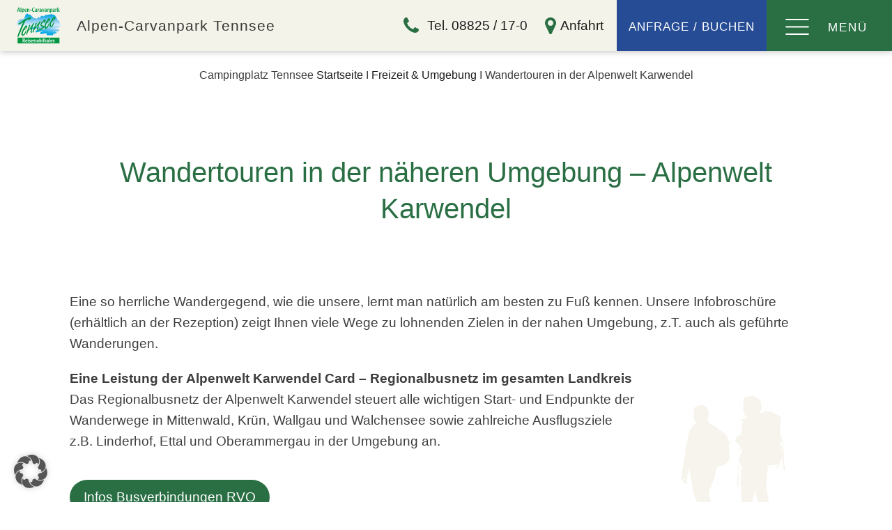

--- FILE ---
content_type: text/html; charset=UTF-8
request_url: https://www.camping-tennsee.de/freizeit-umgebung/wandertouren/
body_size: 39608
content:
<!DOCTYPE html>
<html lang="DE" >
<head>
<meta charset="UTF-8">
<meta name="viewport" content="width=device-width, initial-scale=1.0">
<!-- WP_HEAD() START -->
<meta name='robots' content='index, follow, max-image-preview:large, max-snippet:-1, max-video-preview:-1' />

	<!-- This site is optimized with the Yoast SEO plugin v26.5 - https://yoast.com/wordpress/plugins/seo/ -->
	<title>Wandertouren in der Alpenwelt Karwendel</title>
	<link rel="canonical" href="https://www.camping-tennsee.de/freizeit-umgebung/wandertouren/" />
	<meta property="og:locale" content="de_DE" />
	<meta property="og:type" content="article" />
	<meta property="og:title" content="Wandertouren in der Alpenwelt Karwendel" />
	<meta property="og:url" content="https://www.camping-tennsee.de/freizeit-umgebung/wandertouren/" />
	<meta property="og:site_name" content="www.camping-tennsee.de" />
	<meta property="article:modified_time" content="2025-12-01T10:40:39+00:00" />
	<meta name="twitter:card" content="summary_large_image" />
	<meta name="twitter:label1" content="Est. reading time" />
	<meta name="twitter:data1" content="11 minutes" />
	<script type="application/ld+json" class="yoast-schema-graph">{"@context":"https://schema.org","@graph":[{"@type":"WebPage","@id":"https://www.camping-tennsee.de/freizeit-umgebung/wandertouren/","url":"https://www.camping-tennsee.de/freizeit-umgebung/wandertouren/","name":"Wandertouren in der Alpenwelt Karwendel","isPartOf":{"@id":"https://www.camping-tennsee.de/#website"},"datePublished":"2025-04-09T08:30:13+00:00","dateModified":"2025-12-01T10:40:39+00:00","breadcrumb":{"@id":"https://www.camping-tennsee.de/freizeit-umgebung/wandertouren/#breadcrumb"},"inLanguage":"DE","potentialAction":[{"@type":"ReadAction","target":["https://www.camping-tennsee.de/freizeit-umgebung/wandertouren/"]}]},{"@type":"BreadcrumbList","@id":"https://www.camping-tennsee.de/freizeit-umgebung/wandertouren/#breadcrumb","itemListElement":[{"@type":"ListItem","position":1,"name":"Startseite","item":"https://www.camping-tennsee.de/"},{"@type":"ListItem","position":2,"name":"Freizeit &amp; Umgebung","item":"https://www.camping-tennsee.de/freizeit-umgebung/"},{"@type":"ListItem","position":3,"name":"Wandertouren in der Alpenwelt Karwendel"}]},{"@type":"WebSite","@id":"https://www.camping-tennsee.de/#website","url":"https://www.camping-tennsee.de/","name":"www.camping-tennsee.de","description":"Campingplatz zwischen Garmisch und Mittenwald in Bayern","potentialAction":[{"@type":"SearchAction","target":{"@type":"EntryPoint","urlTemplate":"https://www.camping-tennsee.de/?s={search_term_string}"},"query-input":{"@type":"PropertyValueSpecification","valueRequired":true,"valueName":"search_term_string"}}],"inLanguage":"DE"}]}</script>
	<!-- / Yoast SEO plugin. -->


<link rel="alternate" type="application/rss+xml" title="www.camping-tennsee.de &raquo; Feed" href="https://www.camping-tennsee.de/feed/" />
<link rel="alternate" type="application/rss+xml" title="www.camping-tennsee.de &raquo; Comments Feed" href="https://www.camping-tennsee.de/comments/feed/" />
<link rel="alternate" title="oEmbed (JSON)" type="application/json+oembed" href="https://www.camping-tennsee.de/wp-json/oembed/1.0/embed?url=https%3A%2F%2Fwww.camping-tennsee.de%2Ffreizeit-umgebung%2Fwandertouren%2F" />
<link rel="alternate" title="oEmbed (XML)" type="text/xml+oembed" href="https://www.camping-tennsee.de/wp-json/oembed/1.0/embed?url=https%3A%2F%2Fwww.camping-tennsee.de%2Ffreizeit-umgebung%2Fwandertouren%2F&#038;format=xml" />
<style id='wp-img-auto-sizes-contain-inline-css'>
img:is([sizes=auto i],[sizes^="auto," i]){contain-intrinsic-size:3000px 1500px}
/*# sourceURL=wp-img-auto-sizes-contain-inline-css */
</style>
<style id='wp-block-library-inline-css'>
:root{--wp-block-synced-color:#7a00df;--wp-block-synced-color--rgb:122,0,223;--wp-bound-block-color:var(--wp-block-synced-color);--wp-editor-canvas-background:#ddd;--wp-admin-theme-color:#007cba;--wp-admin-theme-color--rgb:0,124,186;--wp-admin-theme-color-darker-10:#006ba1;--wp-admin-theme-color-darker-10--rgb:0,107,160.5;--wp-admin-theme-color-darker-20:#005a87;--wp-admin-theme-color-darker-20--rgb:0,90,135;--wp-admin-border-width-focus:2px}@media (min-resolution:192dpi){:root{--wp-admin-border-width-focus:1.5px}}.wp-element-button{cursor:pointer}:root .has-very-light-gray-background-color{background-color:#eee}:root .has-very-dark-gray-background-color{background-color:#313131}:root .has-very-light-gray-color{color:#eee}:root .has-very-dark-gray-color{color:#313131}:root .has-vivid-green-cyan-to-vivid-cyan-blue-gradient-background{background:linear-gradient(135deg,#00d084,#0693e3)}:root .has-purple-crush-gradient-background{background:linear-gradient(135deg,#34e2e4,#4721fb 50%,#ab1dfe)}:root .has-hazy-dawn-gradient-background{background:linear-gradient(135deg,#faaca8,#dad0ec)}:root .has-subdued-olive-gradient-background{background:linear-gradient(135deg,#fafae1,#67a671)}:root .has-atomic-cream-gradient-background{background:linear-gradient(135deg,#fdd79a,#004a59)}:root .has-nightshade-gradient-background{background:linear-gradient(135deg,#330968,#31cdcf)}:root .has-midnight-gradient-background{background:linear-gradient(135deg,#020381,#2874fc)}:root{--wp--preset--font-size--normal:16px;--wp--preset--font-size--huge:42px}.has-regular-font-size{font-size:1em}.has-larger-font-size{font-size:2.625em}.has-normal-font-size{font-size:var(--wp--preset--font-size--normal)}.has-huge-font-size{font-size:var(--wp--preset--font-size--huge)}.has-text-align-center{text-align:center}.has-text-align-left{text-align:left}.has-text-align-right{text-align:right}.has-fit-text{white-space:nowrap!important}#end-resizable-editor-section{display:none}.aligncenter{clear:both}.items-justified-left{justify-content:flex-start}.items-justified-center{justify-content:center}.items-justified-right{justify-content:flex-end}.items-justified-space-between{justify-content:space-between}.screen-reader-text{border:0;clip-path:inset(50%);height:1px;margin:-1px;overflow:hidden;padding:0;position:absolute;width:1px;word-wrap:normal!important}.screen-reader-text:focus{background-color:#ddd;clip-path:none;color:#444;display:block;font-size:1em;height:auto;left:5px;line-height:normal;padding:15px 23px 14px;text-decoration:none;top:5px;width:auto;z-index:100000}html :where(.has-border-color){border-style:solid}html :where([style*=border-top-color]){border-top-style:solid}html :where([style*=border-right-color]){border-right-style:solid}html :where([style*=border-bottom-color]){border-bottom-style:solid}html :where([style*=border-left-color]){border-left-style:solid}html :where([style*=border-width]){border-style:solid}html :where([style*=border-top-width]){border-top-style:solid}html :where([style*=border-right-width]){border-right-style:solid}html :where([style*=border-bottom-width]){border-bottom-style:solid}html :where([style*=border-left-width]){border-left-style:solid}html :where(img[class*=wp-image-]){height:auto;max-width:100%}:where(figure){margin:0 0 1em}html :where(.is-position-sticky){--wp-admin--admin-bar--position-offset:var(--wp-admin--admin-bar--height,0px)}@media screen and (max-width:600px){html :where(.is-position-sticky){--wp-admin--admin-bar--position-offset:0px}}
/*# sourceURL=/wp-includes/css/dist/block-library/common.min.css */
</style>
<style id='classic-theme-styles-inline-css'>
/*! This file is auto-generated */
.wp-block-button__link{color:#fff;background-color:#32373c;border-radius:9999px;box-shadow:none;text-decoration:none;padding:calc(.667em + 2px) calc(1.333em + 2px);font-size:1.125em}.wp-block-file__button{background:#32373c;color:#fff;text-decoration:none}
/*# sourceURL=/wp-includes/css/classic-themes.min.css */
</style>
<style id='global-styles-inline-css'>
:root{--wp--preset--aspect-ratio--square: 1;--wp--preset--aspect-ratio--4-3: 4/3;--wp--preset--aspect-ratio--3-4: 3/4;--wp--preset--aspect-ratio--3-2: 3/2;--wp--preset--aspect-ratio--2-3: 2/3;--wp--preset--aspect-ratio--16-9: 16/9;--wp--preset--aspect-ratio--9-16: 9/16;--wp--preset--color--black: #000000;--wp--preset--color--cyan-bluish-gray: #abb8c3;--wp--preset--color--white: #ffffff;--wp--preset--color--pale-pink: #f78da7;--wp--preset--color--vivid-red: #cf2e2e;--wp--preset--color--luminous-vivid-orange: #ff6900;--wp--preset--color--luminous-vivid-amber: #fcb900;--wp--preset--color--light-green-cyan: #7bdcb5;--wp--preset--color--vivid-green-cyan: #00d084;--wp--preset--color--pale-cyan-blue: #8ed1fc;--wp--preset--color--vivid-cyan-blue: #0693e3;--wp--preset--color--vivid-purple: #9b51e0;--wp--preset--color--base: #f9f9f9;--wp--preset--color--base-2: #ffffff;--wp--preset--color--contrast: #111111;--wp--preset--color--contrast-2: #636363;--wp--preset--color--contrast-3: #A4A4A4;--wp--preset--color--accent: #cfcabe;--wp--preset--color--accent-2: #c2a990;--wp--preset--color--accent-3: #d8613c;--wp--preset--color--accent-4: #b1c5a4;--wp--preset--color--accent-5: #b5bdbc;--wp--preset--gradient--vivid-cyan-blue-to-vivid-purple: linear-gradient(135deg,rgb(6,147,227) 0%,rgb(155,81,224) 100%);--wp--preset--gradient--light-green-cyan-to-vivid-green-cyan: linear-gradient(135deg,rgb(122,220,180) 0%,rgb(0,208,130) 100%);--wp--preset--gradient--luminous-vivid-amber-to-luminous-vivid-orange: linear-gradient(135deg,rgb(252,185,0) 0%,rgb(255,105,0) 100%);--wp--preset--gradient--luminous-vivid-orange-to-vivid-red: linear-gradient(135deg,rgb(255,105,0) 0%,rgb(207,46,46) 100%);--wp--preset--gradient--very-light-gray-to-cyan-bluish-gray: linear-gradient(135deg,rgb(238,238,238) 0%,rgb(169,184,195) 100%);--wp--preset--gradient--cool-to-warm-spectrum: linear-gradient(135deg,rgb(74,234,220) 0%,rgb(151,120,209) 20%,rgb(207,42,186) 40%,rgb(238,44,130) 60%,rgb(251,105,98) 80%,rgb(254,248,76) 100%);--wp--preset--gradient--blush-light-purple: linear-gradient(135deg,rgb(255,206,236) 0%,rgb(152,150,240) 100%);--wp--preset--gradient--blush-bordeaux: linear-gradient(135deg,rgb(254,205,165) 0%,rgb(254,45,45) 50%,rgb(107,0,62) 100%);--wp--preset--gradient--luminous-dusk: linear-gradient(135deg,rgb(255,203,112) 0%,rgb(199,81,192) 50%,rgb(65,88,208) 100%);--wp--preset--gradient--pale-ocean: linear-gradient(135deg,rgb(255,245,203) 0%,rgb(182,227,212) 50%,rgb(51,167,181) 100%);--wp--preset--gradient--electric-grass: linear-gradient(135deg,rgb(202,248,128) 0%,rgb(113,206,126) 100%);--wp--preset--gradient--midnight: linear-gradient(135deg,rgb(2,3,129) 0%,rgb(40,116,252) 100%);--wp--preset--gradient--gradient-1: linear-gradient(to bottom, #cfcabe 0%, #F9F9F9 100%);--wp--preset--gradient--gradient-2: linear-gradient(to bottom, #C2A990 0%, #F9F9F9 100%);--wp--preset--gradient--gradient-3: linear-gradient(to bottom, #D8613C 0%, #F9F9F9 100%);--wp--preset--gradient--gradient-4: linear-gradient(to bottom, #B1C5A4 0%, #F9F9F9 100%);--wp--preset--gradient--gradient-5: linear-gradient(to bottom, #B5BDBC 0%, #F9F9F9 100%);--wp--preset--gradient--gradient-6: linear-gradient(to bottom, #A4A4A4 0%, #F9F9F9 100%);--wp--preset--gradient--gradient-7: linear-gradient(to bottom, #cfcabe 50%, #F9F9F9 50%);--wp--preset--gradient--gradient-8: linear-gradient(to bottom, #C2A990 50%, #F9F9F9 50%);--wp--preset--gradient--gradient-9: linear-gradient(to bottom, #D8613C 50%, #F9F9F9 50%);--wp--preset--gradient--gradient-10: linear-gradient(to bottom, #B1C5A4 50%, #F9F9F9 50%);--wp--preset--gradient--gradient-11: linear-gradient(to bottom, #B5BDBC 50%, #F9F9F9 50%);--wp--preset--gradient--gradient-12: linear-gradient(to bottom, #A4A4A4 50%, #F9F9F9 50%);--wp--preset--font-size--small: 0.9rem;--wp--preset--font-size--medium: 1.05rem;--wp--preset--font-size--large: clamp(1.39rem, 1.39rem + ((1vw - 0.2rem) * 0.767), 1.85rem);--wp--preset--font-size--x-large: clamp(1.85rem, 1.85rem + ((1vw - 0.2rem) * 1.083), 2.5rem);--wp--preset--font-size--xx-large: clamp(2.5rem, 2.5rem + ((1vw - 0.2rem) * 1.283), 3.27rem);--wp--preset--font-family--body: "Inter", sans-serif;--wp--preset--font-family--heading: Cardo;--wp--preset--font-family--system-sans-serif: -apple-system, BlinkMacSystemFont, avenir next, avenir, segoe ui, helvetica neue, helvetica, Cantarell, Ubuntu, roboto, noto, arial, sans-serif;--wp--preset--font-family--system-serif: Iowan Old Style, Apple Garamond, Baskerville, Times New Roman, Droid Serif, Times, Source Serif Pro, serif, Apple Color Emoji, Segoe UI Emoji, Segoe UI Symbol;--wp--preset--spacing--20: min(1.5rem, 2vw);--wp--preset--spacing--30: min(2.5rem, 3vw);--wp--preset--spacing--40: min(4rem, 5vw);--wp--preset--spacing--50: min(6.5rem, 8vw);--wp--preset--spacing--60: min(10.5rem, 13vw);--wp--preset--spacing--70: 3.38rem;--wp--preset--spacing--80: 5.06rem;--wp--preset--spacing--10: 1rem;--wp--preset--shadow--natural: 6px 6px 9px rgba(0, 0, 0, 0.2);--wp--preset--shadow--deep: 12px 12px 50px rgba(0, 0, 0, 0.4);--wp--preset--shadow--sharp: 6px 6px 0px rgba(0, 0, 0, 0.2);--wp--preset--shadow--outlined: 6px 6px 0px -3px rgb(255, 255, 255), 6px 6px rgb(0, 0, 0);--wp--preset--shadow--crisp: 6px 6px 0px rgb(0, 0, 0);}:root :where(.is-layout-flow) > :first-child{margin-block-start: 0;}:root :where(.is-layout-flow) > :last-child{margin-block-end: 0;}:root :where(.is-layout-flow) > *{margin-block-start: 1.2rem;margin-block-end: 0;}:root :where(.is-layout-constrained) > :first-child{margin-block-start: 0;}:root :where(.is-layout-constrained) > :last-child{margin-block-end: 0;}:root :where(.is-layout-constrained) > *{margin-block-start: 1.2rem;margin-block-end: 0;}:root :where(.is-layout-flex){gap: 1.2rem;}:root :where(.is-layout-grid){gap: 1.2rem;}body .is-layout-flex{display: flex;}.is-layout-flex{flex-wrap: wrap;align-items: center;}.is-layout-flex > :is(*, div){margin: 0;}body .is-layout-grid{display: grid;}.is-layout-grid > :is(*, div){margin: 0;}.has-black-color{color: var(--wp--preset--color--black) !important;}.has-cyan-bluish-gray-color{color: var(--wp--preset--color--cyan-bluish-gray) !important;}.has-white-color{color: var(--wp--preset--color--white) !important;}.has-pale-pink-color{color: var(--wp--preset--color--pale-pink) !important;}.has-vivid-red-color{color: var(--wp--preset--color--vivid-red) !important;}.has-luminous-vivid-orange-color{color: var(--wp--preset--color--luminous-vivid-orange) !important;}.has-luminous-vivid-amber-color{color: var(--wp--preset--color--luminous-vivid-amber) !important;}.has-light-green-cyan-color{color: var(--wp--preset--color--light-green-cyan) !important;}.has-vivid-green-cyan-color{color: var(--wp--preset--color--vivid-green-cyan) !important;}.has-pale-cyan-blue-color{color: var(--wp--preset--color--pale-cyan-blue) !important;}.has-vivid-cyan-blue-color{color: var(--wp--preset--color--vivid-cyan-blue) !important;}.has-vivid-purple-color{color: var(--wp--preset--color--vivid-purple) !important;}.has-black-background-color{background-color: var(--wp--preset--color--black) !important;}.has-cyan-bluish-gray-background-color{background-color: var(--wp--preset--color--cyan-bluish-gray) !important;}.has-white-background-color{background-color: var(--wp--preset--color--white) !important;}.has-pale-pink-background-color{background-color: var(--wp--preset--color--pale-pink) !important;}.has-vivid-red-background-color{background-color: var(--wp--preset--color--vivid-red) !important;}.has-luminous-vivid-orange-background-color{background-color: var(--wp--preset--color--luminous-vivid-orange) !important;}.has-luminous-vivid-amber-background-color{background-color: var(--wp--preset--color--luminous-vivid-amber) !important;}.has-light-green-cyan-background-color{background-color: var(--wp--preset--color--light-green-cyan) !important;}.has-vivid-green-cyan-background-color{background-color: var(--wp--preset--color--vivid-green-cyan) !important;}.has-pale-cyan-blue-background-color{background-color: var(--wp--preset--color--pale-cyan-blue) !important;}.has-vivid-cyan-blue-background-color{background-color: var(--wp--preset--color--vivid-cyan-blue) !important;}.has-vivid-purple-background-color{background-color: var(--wp--preset--color--vivid-purple) !important;}.has-black-border-color{border-color: var(--wp--preset--color--black) !important;}.has-cyan-bluish-gray-border-color{border-color: var(--wp--preset--color--cyan-bluish-gray) !important;}.has-white-border-color{border-color: var(--wp--preset--color--white) !important;}.has-pale-pink-border-color{border-color: var(--wp--preset--color--pale-pink) !important;}.has-vivid-red-border-color{border-color: var(--wp--preset--color--vivid-red) !important;}.has-luminous-vivid-orange-border-color{border-color: var(--wp--preset--color--luminous-vivid-orange) !important;}.has-luminous-vivid-amber-border-color{border-color: var(--wp--preset--color--luminous-vivid-amber) !important;}.has-light-green-cyan-border-color{border-color: var(--wp--preset--color--light-green-cyan) !important;}.has-vivid-green-cyan-border-color{border-color: var(--wp--preset--color--vivid-green-cyan) !important;}.has-pale-cyan-blue-border-color{border-color: var(--wp--preset--color--pale-cyan-blue) !important;}.has-vivid-cyan-blue-border-color{border-color: var(--wp--preset--color--vivid-cyan-blue) !important;}.has-vivid-purple-border-color{border-color: var(--wp--preset--color--vivid-purple) !important;}.has-vivid-cyan-blue-to-vivid-purple-gradient-background{background: var(--wp--preset--gradient--vivid-cyan-blue-to-vivid-purple) !important;}.has-light-green-cyan-to-vivid-green-cyan-gradient-background{background: var(--wp--preset--gradient--light-green-cyan-to-vivid-green-cyan) !important;}.has-luminous-vivid-amber-to-luminous-vivid-orange-gradient-background{background: var(--wp--preset--gradient--luminous-vivid-amber-to-luminous-vivid-orange) !important;}.has-luminous-vivid-orange-to-vivid-red-gradient-background{background: var(--wp--preset--gradient--luminous-vivid-orange-to-vivid-red) !important;}.has-very-light-gray-to-cyan-bluish-gray-gradient-background{background: var(--wp--preset--gradient--very-light-gray-to-cyan-bluish-gray) !important;}.has-cool-to-warm-spectrum-gradient-background{background: var(--wp--preset--gradient--cool-to-warm-spectrum) !important;}.has-blush-light-purple-gradient-background{background: var(--wp--preset--gradient--blush-light-purple) !important;}.has-blush-bordeaux-gradient-background{background: var(--wp--preset--gradient--blush-bordeaux) !important;}.has-luminous-dusk-gradient-background{background: var(--wp--preset--gradient--luminous-dusk) !important;}.has-pale-ocean-gradient-background{background: var(--wp--preset--gradient--pale-ocean) !important;}.has-electric-grass-gradient-background{background: var(--wp--preset--gradient--electric-grass) !important;}.has-midnight-gradient-background{background: var(--wp--preset--gradient--midnight) !important;}.has-small-font-size{font-size: var(--wp--preset--font-size--small) !important;}.has-medium-font-size{font-size: var(--wp--preset--font-size--medium) !important;}.has-large-font-size{font-size: var(--wp--preset--font-size--large) !important;}.has-x-large-font-size{font-size: var(--wp--preset--font-size--x-large) !important;}:where(.wp-site-blocks *:focus){outline-width:2px;outline-style:solid}
/*# sourceURL=global-styles-inline-css */
</style>
<link rel='stylesheet' id='contact-form-7-css' href='https://www.camping-tennsee.de/wp-content/plugins/contact-form-7/includes/css/styles.css?ver=6.1.4' media='all' />
<link rel='stylesheet' id='oxygen-css' href='https://www.camping-tennsee.de/wp-content/plugins/oxygen/component-framework/oxygen.css?ver=4.9.3' media='all' />
<link rel='stylesheet' id='wpml-menu-item-0-css' href='https://www.camping-tennsee.de/wp-content/plugins/sitepress-multilingual-cms/templates/language-switchers/menu-item/style.min.css?ver=1' media='all' />
<link rel='stylesheet' id='borlabs-cookie-custom-css' href='https://www.camping-tennsee.de/wp-content/cache/borlabs-cookie/1/borlabs-cookie-1-de.css?ver=3.3.23-12' media='all' />
<script id="wpml-cookie-js-extra">
var wpml_cookies = {"wp-wpml_current_language":{"value":"de","expires":1,"path":"/"}};
var wpml_cookies = {"wp-wpml_current_language":{"value":"de","expires":1,"path":"/"}};
//# sourceURL=wpml-cookie-js-extra
</script>
<script src="https://www.camping-tennsee.de/wp-content/plugins/sitepress-multilingual-cms/res/js/cookies/language-cookie.js?ver=486900" id="wpml-cookie-js" defer data-wp-strategy="defer"></script>
<script src="https://www.camping-tennsee.de/wp-includes/js/jquery/jquery.min.js?ver=3.7.1" id="jquery-core-js"></script>
<script data-no-optimize="1" data-no-minify="1" data-cfasync="false" src="https://www.camping-tennsee.de/wp-content/cache/borlabs-cookie/1/borlabs-cookie-config-de.json.js?ver=3.3.23-21" id="borlabs-cookie-config-js"></script>
<link rel="https://api.w.org/" href="https://www.camping-tennsee.de/wp-json/" /><link rel="alternate" title="JSON" type="application/json" href="https://www.camping-tennsee.de/wp-json/wp/v2/pages/260" /><link rel="EditURI" type="application/rsd+xml" title="RSD" href="https://www.camping-tennsee.de/xmlrpc.php?rsd" />
<meta name="generator" content="WordPress 6.9" />
<link rel='shortlink' href='https://www.camping-tennsee.de/?p=260' />
<meta name="generator" content="WPML ver:4.8.6 stt:1,3;" />
<script type="module" src="https://www.camping-tennsee.de/wp-content/plugins/borlabs-cookie/assets/javascript/borlabs-cookie.min.js?ver=3.3.23" id="borlabs-cookie-core-js-module" data-cfasync="false" data-no-minify="1" data-no-optimize="1"></script>
<style class='wp-fonts-local'>
@font-face{font-family:Inter;font-style:normal;font-weight:300 900;font-display:fallback;src:url('https://www.camping-tennsee.de/wp-content/themes/oxygen-is-not-a-theme/assets/fonts/inter/Inter-VariableFont_slnt,wght.woff2') format('woff2');font-stretch:normal;}
@font-face{font-family:Cardo;font-style:normal;font-weight:400;font-display:fallback;src:url('https://www.camping-tennsee.de/wp-content/themes/oxygen-is-not-a-theme/assets/fonts/cardo/cardo_normal_400.woff2') format('woff2');}
@font-face{font-family:Cardo;font-style:italic;font-weight:400;font-display:fallback;src:url('https://www.camping-tennsee.de/wp-content/themes/oxygen-is-not-a-theme/assets/fonts/cardo/cardo_italic_400.woff2') format('woff2');}
@font-face{font-family:Cardo;font-style:normal;font-weight:700;font-display:fallback;src:url('https://www.camping-tennsee.de/wp-content/themes/oxygen-is-not-a-theme/assets/fonts/cardo/cardo_normal_700.woff2') format('woff2');}
</style>
<link rel="icon" href="https://www.camping-tennsee.de/wp-content/uploads/2025/12/cropped-Alpen-Caravanpark-Tennsee-Bayern-kreuen-32x32.jpg" sizes="32x32" />
<link rel="icon" href="https://www.camping-tennsee.de/wp-content/uploads/2025/12/cropped-Alpen-Caravanpark-Tennsee-Bayern-kreuen-192x192.jpg" sizes="192x192" />
<link rel="apple-touch-icon" href="https://www.camping-tennsee.de/wp-content/uploads/2025/12/cropped-Alpen-Caravanpark-Tennsee-Bayern-kreuen-180x180.jpg" />
<meta name="msapplication-TileImage" content="https://www.camping-tennsee.de/wp-content/uploads/2025/12/cropped-Alpen-Caravanpark-Tennsee-Bayern-kreuen-270x270.jpg" />
<link rel='stylesheet' id='oxygen-cache-610-css' href='//www.camping-tennsee.de/wp-content/uploads/oxygen/css/610.css?cache=1764778674&#038;ver=6.9' media='all' />
<link rel='stylesheet' id='oxygen-cache-63-css' href='//www.camping-tennsee.de/wp-content/uploads/oxygen/css/63.css?cache=1765554841&#038;ver=6.9' media='all' />
<link rel='stylesheet' id='oxygen-cache-260-css' href='//www.camping-tennsee.de/wp-content/uploads/oxygen/css/260.css?cache=1764778678&#038;ver=6.9' media='all' />
<link rel='stylesheet' id='oxygen-universal-styles-css' href='//www.camping-tennsee.de/wp-content/uploads/oxygen/css/universal.css?cache=1769441897&#038;ver=6.9' media='all' />
<!-- END OF WP_HEAD() -->
</head>
<body class="wp-singular page-template-default page page-id-260 page-child parent-pageid-22 wp-embed-responsive wp-theme-oxygen-is-not-a-theme  oxygen-body" >




						<a id="link_text-148-63" class="ct-link-text" href="#inner_content-24-7" target="_self"   tapindex="1">Zum Inhalt springen</a><header id="_header-27-7" class="oxy-header-wrapper oxy-sticky-header oxy-overlay-header oxy-header" ><div id="_header_row-28-7" class="oxy-header-row" ><div class="oxy-header-container"><div id="_header_left-29-7" class="oxy-header-left" ><a id="link-79-63" class="ct-link" href="https://www.camping-tennsee.de/"   ><img  id="image-36-7" alt="" src="https://www.camping-tennsee.de/wp-content/uploads/2024/10/Campingplatz-Tennsee-Bayern-Logo.svg" class="ct-image"/><div id="text_block-78-63" class="ct-text-block" >Alpen-Carvanpark Tennsee<br></div></a></div><div id="_header_center-30-7" class="oxy-header-center" ></div><div id="_header_right-31-7" class="oxy-header-right" ><a id="link-52-7" class="ct-link" href="tel:+498825170" target="_self"   araia-lableby="text_block-55-7"><div id="fancy_icon-50-7" class="ct-fancy-icon" ><svg id="svg-fancy_icon-50-7"><use xlink:href="#FontAwesomeicon-phone"></use></svg></div><div id="text_block-55-7" class="ct-text-block" >Tel. 08825 / 17-0</div></a><a id="link-62-7" class="ct-link" href="https://maps.app.goo.gl/kG5hBbt2rPnQGeaf6" target="_blank"  ><div id="fancy_icon-63-7" class="ct-fancy-icon" ><svg id="svg-fancy_icon-63-7"><use xlink:href="#FontAwesomeicon-map-marker"></use></svg></div><div id="text_block-64-7" class="ct-text-block" >Anfahrt</div></a><a id="link-56-7" class="ct-link" href="https://www.camping-tennsee.de/buchen/"    aria-label="Anfrage Buchen Stellplatz"><div id="text_block-58-7" class="ct-text-block" >ANFRAGE / BUCHEN<br></div></a><div id="div_block-71-7" class="ct-div-block" >
		<nav id="-site-navigation-8-7" class="oxy-site-navigation "  x-data="oxyA11yMenuData" aria-label="Main">
        <!-- Default styles -->
        <style>
            
                            #-site-navigation-8-7.oxy-site-navigation .oxy-site-navigation__mobile-open-button {
                display: initial;
            }

            #-site-navigation-8-7.oxy-site-navigation .oxy-site-navigation__mobile-close-wrapper {
                display: initial;
            }
            /* End Mobile Styles - Buttons */

            /* Mobile Styles -- Off-Canvas */
            #-site-navigation-8-7 .oxy-site-navigation__skip-link {
                display: none;
            }

            #-site-navigation-8-7.oxy-site-navigation > ul:not(.open) {
            display: none;
            }

            #-site-navigation-8-7.oxy-site-navigation > ul {
                position: fixed;
                top: 0;
                flex-direction: column;
                height: 100vh;
                width: 300px;
                /* SETTING */
                padding: 64px 0px;
                /* SETTING */
                overflow: auto;
                background-color: var(--oxynav-neutral-color);
                box-shadow:
                    0px 12.5px 10px rgba(0, 0, 0, 0.035),
                    0px 100px 80px rgba(0, 0, 0, 0.07);
                margin-block-end: 0px;
                margin-block-start: 0px;
                z-index: 9999;
            }

            #-site-navigation-8-7.oxy-site-navigation ul > li {
                width: 100%;
                flex-wrap: wrap;
            }

            #-site-navigation-8-7.oxy-site-navigation ul > li > ul > li,
            #-site-navigation-8-7.oxy-site-navigation ul > li > ul > li > ul > li {
                width: 100%;
                flex-wrap: nowrap;
            }

            #-site-navigation-8-7.oxy-site-navigation ul > li > ul > li > a,
            #-site-navigation-8-7.oxy-site-navigation ul > li > ul > li > ul > li > a {
                white-space: normal;
            }

            /* Sub & sub-submenu layout fixes */
            #-site-navigation-8-7.oxy-site-navigation > ul > li > ul > li {
                flex-wrap: wrap;
            }

            #-site-navigation-8-7.oxy-site-navigation > ul > li > ul > li > a {
                max-width: 89%;
            }

            #-site-navigation-8-7.oxy-site-navigation > ul > li > ul > li > img + a {
                width: 60%;
            }
            
            /* Don't use border radius for mobile menu */
            #-site-navigation-8-7.oxy-site-navigation > ul > li,
            #-site-navigation-8-7.oxy-site-navigation > ul > li > ul > li:first-of-type,
            #-site-navigation-8-7.oxy-site-navigation > ul > li > ul > li:last-of-type,
            #-site-navigation-8-7.oxy-site-navigation > ul > li > ul > li > ul > li:first-of-type,
            #-site-navigation-8-7.oxy-site-navigation > ul > li > ul > li > ul > li:last-of-type {
                border-radius: 0px;
            }

            #-site-navigation-8-7.oxy-site-navigation li > ul {
                position: static;
            }
                        /* End Mobile Styles -- Off-Canvas */
        </style>

        <noscript>
            <div class="oxy-site-navigation__noscript">
            JavaScript is disabled in your browser. Please enable JavaScript for a better experience.
            </div>
            <div class="menu-hauptmenue-container"><ul id="menu-hauptmenue" class="menu"><li id="menu-item-wpml-ls-2-en" class="menu-item wpml-ls-slot-2 wpml-ls-item wpml-ls-item-en wpml-ls-menu-item wpml-ls-first-item menu-item-type-wpml_ls_menu_item menu-item-object-wpml_ls_menu_item menu-item-wpml-ls-2-en"><a href="https://www.camping-tennsee.de/en/leisure/hiking-destinations-in-the-karwendel-alps/" title="Switch to English" aria-label="Switch to English" role="menuitem"><img
            class="wpml-ls-flag"
            src="https://www.camping-tennsee.de/wp-content/plugins/sitepress-multilingual-cms/res/flags/en.svg"
            alt=""
            
            
    /><span class="wpml-ls-native" lang="en">English</span></a></li>
<li id="menu-item-wpml-ls-2-de" class="menu-item wpml-ls-slot-2 wpml-ls-item wpml-ls-item-de wpml-ls-current-language wpml-ls-menu-item wpml-ls-last-item menu-item-type-wpml_ls_menu_item menu-item-object-wpml_ls_menu_item menu-item-wpml-ls-2-de"><a href="https://www.camping-tennsee.de/freizeit-umgebung/wandertouren/" role="menuitem"><img
            class="wpml-ls-flag"
            src="https://www.camping-tennsee.de/wp-content/plugins/sitepress-multilingual-cms/res/flags/de.svg"
            alt=""
            
            
    /><span class="wpml-ls-native" lang="de">Deutsch</span></a></li>
<li id="menu-item-28" class="menu-item menu-item-type-post_type menu-item-object-page menu-item-has-children menu-item-28"><a href="https://www.camping-tennsee.de/ueber-uns/">Über uns</a>
<ul class="sub-menu">
	<li id="menu-item-29" class="menu-item menu-item-type-post_type menu-item-object-page menu-item-29"><a href="https://www.camping-tennsee.de/ueber-uns/auszeichnungen/">Auszeichnungen</a></li>
	<li id="menu-item-209" class="menu-item menu-item-type-post_type menu-item-object-page menu-item-209"><a href="https://www.camping-tennsee.de/ueber-uns/kooperationspartner/">Kooperationspartner</a></li>
	<li id="menu-item-207" class="menu-item menu-item-type-post_type menu-item-object-page menu-item-207"><a href="https://www.camping-tennsee.de/ueber-uns/chronik-zeitreise/">Chronik/Zeitreise</a></li>
	<li id="menu-item-208" class="menu-item menu-item-type-post_type menu-item-object-page menu-item-208"><a href="https://www.camping-tennsee.de/ueber-uns/mietappartements/">Mietappartements</a></li>
	<li id="menu-item-206" class="menu-item menu-item-type-post_type menu-item-object-page menu-item-206"><a href="https://www.camping-tennsee.de/ueber-uns/stellenangebote/">Stellenangebote</a></li>
</ul>
</li>
<li id="menu-item-30" class="menu-item menu-item-type-post_type menu-item-object-page menu-item-has-children menu-item-30"><a href="https://www.camping-tennsee.de/campingplatz/">Campingplatz</a>
<ul class="sub-menu">
	<li id="menu-item-215" class="menu-item menu-item-type-post_type menu-item-object-page menu-item-215"><a href="https://www.camping-tennsee.de/campingplatz/platzplan/">Platzplan</a></li>
</ul>
</li>
<li id="menu-item-31" class="menu-item menu-item-type-post_type menu-item-object-page menu-item-has-children menu-item-31"><a href="https://www.camping-tennsee.de/wohnmobilstellplatz-bayern/">Wohnmobilstellplatz</a>
<ul class="sub-menu">
	<li id="menu-item-219" class="menu-item menu-item-type-post_type menu-item-object-page menu-item-219"><a href="https://www.camping-tennsee.de/wohnmobilstellplatz-bayern/platzplan/">Platzplan</a></li>
</ul>
</li>
<li id="menu-item-32" class="menu-item menu-item-type-post_type menu-item-object-page menu-item-has-children menu-item-32"><a href="https://www.camping-tennsee.de/campingplatz/ausstattung/">Ausstattung</a>
<ul class="sub-menu">
	<li id="menu-item-393" class="menu-item menu-item-type-post_type menu-item-object-page menu-item-393"><a href="https://www.camping-tennsee.de/campingplatz/ausstattung/">Campingplatz / Reisemobilstellplatz</a></li>
	<li id="menu-item-392" class="menu-item menu-item-type-post_type menu-item-object-page menu-item-392"><a href="https://www.camping-tennsee.de/campingplatz/mietbadekabinen/">Mietbadekabinen am Campingplatz</a></li>
</ul>
</li>
<li id="menu-item-33" class="menu-item menu-item-type-post_type menu-item-object-page menu-item-has-children menu-item-33"><a href="https://www.camping-tennsee.de/preise/">Preise</a>
<ul class="sub-menu">
	<li id="menu-item-223" class="menu-item menu-item-type-post_type menu-item-object-page menu-item-223"><a href="https://www.camping-tennsee.de/campingplatz/campingplatz-preise/">Campingplatz</a></li>
	<li id="menu-item-228" class="menu-item menu-item-type-post_type menu-item-object-page menu-item-228"><a href="https://www.camping-tennsee.de/wohnmobilstellplatz-bayern/wohnmobilstellplatz-preise/">Wohnmobilstellplatz</a></li>
	<li id="menu-item-232" class="menu-item menu-item-type-post_type menu-item-object-page menu-item-232"><a href="https://www.camping-tennsee.de/campingplatz/geniesser-pakete/">Genießer Pakete</a></li>
	<li id="menu-item-236" class="menu-item menu-item-type-post_type menu-item-object-page menu-item-236"><a href="https://www.camping-tennsee.de/wintercamping-bayern/winterpauschalen/">Winterpauschalen</a></li>
	<li id="menu-item-243" class="menu-item menu-item-type-post_type menu-item-object-page menu-item-243"><a href="https://www.camping-tennsee.de/campingplatz/camping-pauschalen/">Pauschalen</a></li>
	<li id="menu-item-247" class="menu-item menu-item-type-post_type menu-item-object-page menu-item-247"><a href="https://www.camping-tennsee.de/campingplatz/mietbadekabinen/">Mietbadekabinen</a></li>
</ul>
</li>
<li id="menu-item-38" class="menu-item menu-item-type-post_type menu-item-object-page menu-item-has-children menu-item-38"><a href="https://www.camping-tennsee.de/restaurant/">Restaurant</a>
<ul class="sub-menu">
	<li id="menu-item-257" class="menu-item menu-item-type-post_type menu-item-object-page menu-item-257"><a href="https://www.camping-tennsee.de/restaurant/auszug-speisekarte/">Auszug Speisekarte</a></li>
	<li id="menu-item-258" class="menu-item menu-item-type-post_type menu-item-object-page menu-item-258"><a href="https://www.camping-tennsee.de/restaurant/kulinarischer-kalender/">Kulinarischer Kalender</a></li>
	<li id="menu-item-638" class="menu-item menu-item-type-post_type menu-item-object-page menu-item-638"><a href="https://www.camping-tennsee.de/restaurant/weihnachten-silvester/">Weihnachten / Silvester</a></li>
</ul>
</li>
<li id="menu-item-34" class="menu-item menu-item-type-post_type menu-item-object-page current-page-ancestor current-menu-ancestor current-menu-parent current-page-parent current_page_parent current_page_ancestor menu-item-has-children menu-item-34"><a href="https://www.camping-tennsee.de/freizeit-umgebung/">Freizeit &amp; Umgebung</a>
<ul class="sub-menu">
	<li id="menu-item-263" class="menu-item menu-item-type-post_type menu-item-object-page current-menu-item page_item page-item-260 current_page_item menu-item-263"><a href="https://www.camping-tennsee.de/freizeit-umgebung/wandertouren/" aria-current="page">Wandern</a></li>
	<li id="menu-item-319" class="menu-item menu-item-type-post_type menu-item-object-page menu-item-319"><a href="https://www.camping-tennsee.de/freizeit-umgebung/radtouren/">Radtouren</a></li>
	<li id="menu-item-318" class="menu-item menu-item-type-post_type menu-item-object-page menu-item-318"><a href="https://www.camping-tennsee.de/freizeit-umgebung/bergbahnen/">Bergbahnen</a></li>
	<li id="menu-item-317" class="menu-item menu-item-type-post_type menu-item-object-page menu-item-317"><a href="https://www.camping-tennsee.de/freizeit-umgebung/huetten-almen/">Hütten / Almen</a></li>
	<li id="menu-item-316" class="menu-item menu-item-type-post_type menu-item-object-page menu-item-316"><a href="https://www.camping-tennsee.de/freizeit-umgebung/mit-sport-spass-aktiv/">Mit Sport &amp; Spaß aktiv</a></li>
	<li id="menu-item-315" class="menu-item menu-item-type-post_type menu-item-object-page menu-item-315"><a href="https://www.camping-tennsee.de/freizeit-umgebung/baeder-und-bergseen/">Bäder und Bergseen</a></li>
	<li id="menu-item-314" class="menu-item menu-item-type-post_type menu-item-object-page menu-item-314"><a href="https://www.camping-tennsee.de/freizeit-umgebung/sehenswuerdigkeiten/">Sehenswuerdigkeiten</a></li>
	<li id="menu-item-320" class="menu-item menu-item-type-post_type menu-item-object-page menu-item-320"><a href="https://www.camping-tennsee.de/freizeit-umgebung/camping-bei-zugspitze/">Zugspitze</a></li>
	<li id="menu-item-311" class="menu-item menu-item-type-post_type menu-item-object-page menu-item-311"><a href="https://www.camping-tennsee.de/freizeit-umgebung/natur/">Natur</a></li>
	<li id="menu-item-310" class="menu-item menu-item-type-post_type menu-item-object-page menu-item-310"><a href="https://www.camping-tennsee.de/wintercamping-bayern/winteraktivitaeten/">Winteraktivitäten</a></li>
	<li id="menu-item-309" class="menu-item menu-item-type-post_type menu-item-object-page menu-item-309"><a href="https://www.camping-tennsee.de/wintercamping-bayern/skigebiete/">Skigebiete</a></li>
	<li id="menu-item-308" class="menu-item menu-item-type-post_type menu-item-object-page menu-item-308"><a href="https://www.camping-tennsee.de/wintercamping-bayern/skischulen/">Skischulen</a></li>
	<li id="menu-item-321" class="menu-item menu-item-type-post_type menu-item-object-page menu-item-321"><a href="https://www.camping-tennsee.de/wintercamping-bayern/langlaufloipen-und-winterwanderwege/">Langlaufloipen</a></li>
	<li id="menu-item-508" class="menu-item menu-item-type-post_type menu-item-object-page menu-item-508"><a href="https://www.camping-tennsee.de/freizeit-umgebung/campingplatz-am-karwendel/">Karwendelgebirge</a></li>
</ul>
</li>
<li id="menu-item-35" class="menu-item menu-item-type-post_type menu-item-object-page menu-item-has-children menu-item-35"><a href="https://www.camping-tennsee.de/aktuelles/">Aktuelles</a>
<ul class="sub-menu">
	<li id="menu-item-325" class="menu-item menu-item-type-post_type menu-item-object-page menu-item-325"><a href="https://www.camping-tennsee.de/campingplatz/kinderprogramm/">Kinderprogramm</a></li>
	<li id="menu-item-326" class="menu-item menu-item-type-post_type menu-item-object-page menu-item-326"><a href="https://www.camping-tennsee.de/aktuelles/veranstaltungskalender/">Veranstaltungskalender</a></li>
	<li id="menu-item-330" class="menu-item menu-item-type-post_type menu-item-object-page menu-item-330"><a href="https://www.camping-tennsee.de/aktuelles/veranstaltungen-umgebung/">Veranstaltungen Umgebung</a></li>
	<li id="menu-item-334" class="menu-item menu-item-type-post_type menu-item-object-page menu-item-334"><a href="https://www.camping-tennsee.de/aktuelles/highlights-alpenwelt-karwendel/">Highlights Alpenwelt Karwendel</a></li>
	<li id="menu-item-341" class="menu-item menu-item-type-post_type menu-item-object-page menu-item-341"><a href="https://www.camping-tennsee.de/aktuelles/webcam/">Webcam</a></li>
	<li id="menu-item-345" class="menu-item menu-item-type-post_type menu-item-object-page menu-item-345"><a href="https://www.camping-tennsee.de/aktuelles/prospekt-anfordern/">Prospekt anfordern</a></li>
	<li id="menu-item-348" class="menu-item menu-item-type-post_type menu-item-object-page menu-item-348"><a href="https://www.camping-tennsee.de/aktuelles/download-prospekte/">Download Prospekte</a></li>
</ul>
</li>
<li id="menu-item-637" class="menu-item menu-item-type-post_type menu-item-object-page menu-item-637"><a href="https://www.camping-tennsee.de/kontakt/">Kontakt</a></li>
<li id="menu-item-1268" class="menu-item menu-item-type-post_type menu-item-object-page menu-item-1268"><a href="https://www.camping-tennsee.de/faqs-alpen-caravanpark-tennsee/">FAQs</a></li>
</ul></div>        </noscript>

                        <button 
                class="oxy-site-navigation__mobile-open-button" 
                @click.prevent="rootOpen = !rootOpen; $nextTick( () => $event.target.closest('button').nextElementSibling.querySelector('.oxy-site-navigation__mobile-close-wrapper > button').focus() )" 
                aria-label="Open navigation menu" 
                :aria-expanded="rootOpen" 
                x-ref="openButton">
                    <svg class='icon' viewBox="0 0 25 28">
                        <use xlink:href="#Lineariconsicon-menu"></use>
                    </svg>
                </button>
            
        
        <ul 
        :class="rootOpen ? 'open' : null" 
        @click.outside="!$event.target?.closest('.oxy-site-navigation') ? rootOpen = false : null"
        @focusout="( ( $event.relatedTarget != null ) && !$event.relatedTarget?.closest('.oxy-site-navigation') ) ? rootOpen = false : null"
        @closemobile="rootOpen = false; $nextTick( () => $refs.openButton.focus() )"
        x-init="menu = [{'ID':'wpml-ls-2-en','attr_title':'Switch to English','aria_label':'Switch to English','link_role':'menuitem','item_role':'none','classes':{'0':'menu-item','1':'wpml-ls-slot-2','2':'wpml-ls-item','3':'wpml-ls-item-en','4':'wpml-ls-menu-item','5':'wpml-ls-first-item','7':'menu-item-type-wpml_ls_menu_item','8':'menu-item-object-wpml_ls_menu_item'},'db_id':'wpml-ls-2-en','description':null,'menu_item_parent':0,'object':'wpml_ls_menu_item','object_id':'wpml-ls-2-en','post_parent':null,'post_title':'\n            <img\n            class=\'wpml-ls-flag\'\n            src=\'https:\/\/www.camping-tennsee.de\/wp-content\/plugins\/sitepress-multilingual-cms\/res\/flags\/en.svg\'\n            alt=\'\'\n            \n            \n    \/><span class=\'wpml-ls-native\' lang=\'en\'>English<\/span>','target':null,'title':'\n            <img\n            class=\'wpml-ls-flag\'\n            src=\'https:\/\/www.camping-tennsee.de\/wp-content\/plugins\/sitepress-multilingual-cms\/res\/flags\/en.svg\'\n            alt=\'\'\n            \n            \n    \/><span class=\'wpml-ls-native\' lang=\'en\'>English<\/span>','type':'wpml_ls_menu_item','type_label':null,'url':'https:\/\/www.camping-tennsee.de\/en\/leisure\/hiking-destinations-in-the-karwendel-alps\/','xfn':null,'_invalid':false,'menu_order':1,'post_type':'nav_menu_item','current':false,'current_item_ancestor':false,'current_item_parent':false,'menu_image':false},{'ID':'wpml-ls-2-de','attr_title':'','aria_label':'','link_role':'menuitem','item_role':'none','classes':{'0':'menu-item','1':'wpml-ls-slot-2','2':'wpml-ls-item','3':'wpml-ls-item-de','4':'wpml-ls-current-language','5':'wpml-ls-menu-item','6':'wpml-ls-last-item','8':'menu-item-type-wpml_ls_menu_item','9':'menu-item-object-wpml_ls_menu_item'},'db_id':'wpml-ls-2-de','description':null,'menu_item_parent':0,'object':'wpml_ls_menu_item','object_id':'wpml-ls-2-de','post_parent':null,'post_title':'\n            <img\n            class=\'wpml-ls-flag\'\n            src=\'https:\/\/www.camping-tennsee.de\/wp-content\/plugins\/sitepress-multilingual-cms\/res\/flags\/de.svg\'\n            alt=\'\'\n            \n            \n    \/><span class=\'wpml-ls-native\' lang=\'de\'>Deutsch<\/span>','target':null,'title':'\n            <img\n            class=\'wpml-ls-flag\'\n            src=\'https:\/\/www.camping-tennsee.de\/wp-content\/plugins\/sitepress-multilingual-cms\/res\/flags\/de.svg\'\n            alt=\'\'\n            \n            \n    \/><span class=\'wpml-ls-native\' lang=\'de\'>Deutsch<\/span>','type':'wpml_ls_menu_item','type_label':null,'url':'https:\/\/www.camping-tennsee.de\/freizeit-umgebung\/wandertouren\/','xfn':null,'_invalid':false,'menu_order':2,'post_type':'nav_menu_item','current':false,'current_item_ancestor':false,'current_item_parent':false,'menu_image':false},{'ID':28,'post_author':'1','post_date':'2025-11-13 16:32:56','post_date_gmt':'2024-10-18 08:20:23','post_content':' ','post_title':'','post_excerpt':'','post_status':'publish','comment_status':'closed','ping_status':'closed','post_password':'','post_name':'28','to_ping':'','pinged':'','post_modified':'2025-11-13 16:32:56','post_modified_gmt':'2025-11-13 15:32:56','post_content_filtered':'','post_parent':0,'guid':'https:\/\/www.camping-tennsee.de\/?p=28','menu_order':3,'post_type':'nav_menu_item','post_mime_type':'','comment_count':'0','filter':'raw','db_id':28,'menu_item_parent':'0','object_id':'10','object':'page','type':'post_type','type_label':'Page','url':'https:\/\/www.camping-tennsee.de\/ueber-uns\/','title':'\u00dcber uns','target':'','attr_title':'','description':'','classes':['','menu-item','menu-item-type-post_type','menu-item-object-page'],'xfn':'','current':false,'current_item_ancestor':false,'current_item_parent':false,'menu_image':''},{'ID':29,'post_author':'1','post_date':'2025-11-13 16:32:56','post_date_gmt':'2024-10-18 08:20:23','post_content':' ','post_title':'','post_excerpt':'','post_status':'publish','comment_status':'closed','ping_status':'closed','post_password':'','post_name':'29','to_ping':'','pinged':'','post_modified':'2025-11-13 16:32:56','post_modified_gmt':'2025-11-13 15:32:56','post_content_filtered':'','post_parent':10,'guid':'https:\/\/www.camping-tennsee.de\/?p=29','menu_order':4,'post_type':'nav_menu_item','post_mime_type':'','comment_count':'0','filter':'raw','db_id':29,'menu_item_parent':'28','object_id':'26','object':'page','type':'post_type','type_label':'Page','url':'https:\/\/www.camping-tennsee.de\/ueber-uns\/auszeichnungen\/','title':'Auszeichnungen','target':'','attr_title':'','description':'','classes':['','menu-item','menu-item-type-post_type','menu-item-object-page'],'xfn':'','current':false,'current_item_ancestor':false,'current_item_parent':false,'menu_image':''},{'ID':209,'post_author':'1','post_date':'2025-11-13 16:32:56','post_date_gmt':'2025-04-09 07:39:55','post_content':' ','post_title':'','post_excerpt':'','post_status':'publish','comment_status':'closed','ping_status':'closed','post_password':'','post_name':'209','to_ping':'','pinged':'','post_modified':'2025-11-13 16:32:56','post_modified_gmt':'2025-11-13 15:32:56','post_content_filtered':'','post_parent':10,'guid':'https:\/\/www.camping-tennsee.de\/?p=209','menu_order':5,'post_type':'nav_menu_item','post_mime_type':'','comment_count':'0','filter':'raw','db_id':209,'menu_item_parent':'28','object_id':'194','object':'page','type':'post_type','type_label':'Page','url':'https:\/\/www.camping-tennsee.de\/ueber-uns\/kooperationspartner\/','title':'Kooperationspartner','target':'','attr_title':'','description':'','classes':['','menu-item','menu-item-type-post_type','menu-item-object-page'],'xfn':'','current':false,'current_item_ancestor':false,'current_item_parent':false,'menu_image':''},{'ID':207,'post_author':'1','post_date':'2025-11-13 16:32:56','post_date_gmt':'2025-04-09 07:39:55','post_content':' ','post_title':'','post_excerpt':'','post_status':'publish','comment_status':'closed','ping_status':'closed','post_password':'','post_name':'207','to_ping':'','pinged':'','post_modified':'2025-11-13 16:32:56','post_modified_gmt':'2025-11-13 15:32:56','post_content_filtered':'','post_parent':10,'guid':'https:\/\/www.camping-tennsee.de\/?p=207','menu_order':6,'post_type':'nav_menu_item','post_mime_type':'','comment_count':'0','filter':'raw','db_id':207,'menu_item_parent':'28','object_id':'200','object':'page','type':'post_type','type_label':'Page','url':'https:\/\/www.camping-tennsee.de\/ueber-uns\/chronik-zeitreise\/','title':'Chronik\/Zeitreise','target':'','attr_title':'','description':'','classes':['','menu-item','menu-item-type-post_type','menu-item-object-page'],'xfn':'','current':false,'current_item_ancestor':false,'current_item_parent':false,'menu_image':''},{'ID':208,'post_author':'1','post_date':'2025-11-13 16:32:56','post_date_gmt':'2025-04-09 07:39:55','post_content':' ','post_title':'','post_excerpt':'','post_status':'publish','comment_status':'closed','ping_status':'closed','post_password':'','post_name':'208','to_ping':'','pinged':'','post_modified':'2025-11-13 16:32:56','post_modified_gmt':'2025-11-13 15:32:56','post_content_filtered':'','post_parent':10,'guid':'https:\/\/www.camping-tennsee.de\/?p=208','menu_order':7,'post_type':'nav_menu_item','post_mime_type':'','comment_count':'0','filter':'raw','db_id':208,'menu_item_parent':'28','object_id':'197','object':'page','type':'post_type','type_label':'Page','url':'https:\/\/www.camping-tennsee.de\/ueber-uns\/mietappartements\/','title':'Mietappartements','target':'','attr_title':'','description':'','classes':['','menu-item','menu-item-type-post_type','menu-item-object-page'],'xfn':'','current':false,'current_item_ancestor':false,'current_item_parent':false,'menu_image':''},{'ID':206,'post_author':'1','post_date':'2025-11-13 16:32:56','post_date_gmt':'2025-04-09 07:39:55','post_content':' ','post_title':'','post_excerpt':'','post_status':'publish','comment_status':'closed','ping_status':'closed','post_password':'','post_name':'206','to_ping':'','pinged':'','post_modified':'2025-11-13 16:32:56','post_modified_gmt':'2025-11-13 15:32:56','post_content_filtered':'','post_parent':10,'guid':'https:\/\/www.camping-tennsee.de\/?p=206','menu_order':8,'post_type':'nav_menu_item','post_mime_type':'','comment_count':'0','filter':'raw','db_id':206,'menu_item_parent':'28','object_id':'203','object':'page','type':'post_type','type_label':'Page','url':'https:\/\/www.camping-tennsee.de\/ueber-uns\/stellenangebote\/','title':'Stellenangebote','target':'','attr_title':'','description':'','classes':['','menu-item','menu-item-type-post_type','menu-item-object-page'],'xfn':'','current':false,'current_item_ancestor':false,'current_item_parent':false,'menu_image':''},{'ID':30,'post_author':'1','post_date':'2025-11-13 16:32:56','post_date_gmt':'2024-10-18 08:20:23','post_content':'','post_title':'Campingplatz','post_excerpt':'','post_status':'publish','comment_status':'closed','ping_status':'closed','post_password':'','post_name':'campingplatz','to_ping':'','pinged':'','post_modified':'2025-11-13 16:32:56','post_modified_gmt':'2025-11-13 15:32:56','post_content_filtered':'','post_parent':0,'guid':'https:\/\/www.camping-tennsee.de\/?p=30','menu_order':9,'post_type':'nav_menu_item','post_mime_type':'','comment_count':'0','filter':'raw','db_id':30,'menu_item_parent':'0','object_id':'12','object':'page','type':'post_type','type_label':'Page','url':'https:\/\/www.camping-tennsee.de\/campingplatz\/','title':'Campingplatz','target':'','attr_title':'','description':'','classes':['','menu-item','menu-item-type-post_type','menu-item-object-page'],'xfn':'','current':false,'current_item_ancestor':false,'current_item_parent':false,'menu_image':''},{'ID':215,'post_author':'1','post_date':'2025-11-13 16:32:56','post_date_gmt':'2025-04-09 07:45:23','post_content':'','post_title':'Platzplan','post_excerpt':'','post_status':'publish','comment_status':'closed','ping_status':'closed','post_password':'','post_name':'215','to_ping':'','pinged':'','post_modified':'2025-11-13 16:32:56','post_modified_gmt':'2025-11-13 15:32:56','post_content_filtered':'','post_parent':12,'guid':'https:\/\/www.camping-tennsee.de\/?p=215','menu_order':10,'post_type':'nav_menu_item','post_mime_type':'','comment_count':'0','filter':'raw','db_id':215,'menu_item_parent':'30','object_id':'212','object':'page','type':'post_type','type_label':'Page','url':'https:\/\/www.camping-tennsee.de\/campingplatz\/platzplan\/','title':'Platzplan','target':'','attr_title':'','description':'','classes':['','menu-item','menu-item-type-post_type','menu-item-object-page'],'xfn':'','current':false,'current_item_ancestor':false,'current_item_parent':false,'menu_image':''},{'ID':31,'post_author':'1','post_date':'2025-11-13 16:32:56','post_date_gmt':'2024-10-18 08:20:47','post_content':'','post_title':'Wohnmobilstellplatz','post_excerpt':'','post_status':'publish','comment_status':'closed','ping_status':'closed','post_password':'','post_name':'wohnmobilstellplatz','to_ping':'','pinged':'','post_modified':'2025-11-13 16:32:56','post_modified_gmt':'2025-11-13 15:32:56','post_content_filtered':'','post_parent':0,'guid':'https:\/\/www.camping-tennsee.de\/?p=31','menu_order':11,'post_type':'nav_menu_item','post_mime_type':'','comment_count':'0','filter':'raw','db_id':31,'menu_item_parent':'0','object_id':'14','object':'page','type':'post_type','type_label':'Page','url':'https:\/\/www.camping-tennsee.de\/wohnmobilstellplatz-bayern\/','title':'Wohnmobilstellplatz','target':'','attr_title':'','description':'','classes':['','menu-item','menu-item-type-post_type','menu-item-object-page'],'xfn':'','current':false,'current_item_ancestor':false,'current_item_parent':false,'menu_image':''},{'ID':219,'post_author':'1','post_date':'2025-11-13 16:32:56','post_date_gmt':'2025-04-09 07:50:56','post_content':'','post_title':'Platzplan','post_excerpt':'','post_status':'publish','comment_status':'closed','ping_status':'closed','post_password':'','post_name':'platzplan','to_ping':'','pinged':'','post_modified':'2025-11-13 16:32:56','post_modified_gmt':'2025-11-13 15:32:56','post_content_filtered':'','post_parent':14,'guid':'https:\/\/www.camping-tennsee.de\/?p=219','menu_order':12,'post_type':'nav_menu_item','post_mime_type':'','comment_count':'0','filter':'raw','db_id':219,'menu_item_parent':'31','object_id':'216','object':'page','type':'post_type','type_label':'Page','url':'https:\/\/www.camping-tennsee.de\/wohnmobilstellplatz-bayern\/platzplan\/','title':'Platzplan','target':'','attr_title':'','description':'','classes':['','menu-item','menu-item-type-post_type','menu-item-object-page'],'xfn':'','current':false,'current_item_ancestor':false,'current_item_parent':false,'menu_image':''},{'ID':32,'post_author':'1','post_date':'2025-11-13 16:32:56','post_date_gmt':'2024-10-18 08:21:26','post_content':'','post_title':'Ausstattung','post_excerpt':'','post_status':'publish','comment_status':'closed','ping_status':'closed','post_password':'','post_name':'ausstattung','to_ping':'','pinged':'','post_modified':'2025-11-13 16:32:56','post_modified_gmt':'2025-11-13 15:32:56','post_content_filtered':'','post_parent':12,'guid':'https:\/\/www.camping-tennsee.de\/?p=32','menu_order':13,'post_type':'nav_menu_item','post_mime_type':'','comment_count':'0','filter':'raw','db_id':32,'menu_item_parent':'0','object_id':'18','object':'page','type':'post_type','type_label':'Page','url':'https:\/\/www.camping-tennsee.de\/campingplatz\/ausstattung\/','title':'Ausstattung','target':'','attr_title':'','description':'','classes':['','menu-item','menu-item-type-post_type','menu-item-object-page'],'xfn':'','current':false,'current_item_ancestor':false,'current_item_parent':false,'menu_image':''},{'ID':393,'post_author':'1','post_date':'2025-11-13 16:32:56','post_date_gmt':'2025-05-13 07:59:16','post_content':'','post_title':'Campingplatz \/ Reisemobilstellplatz','post_excerpt':'','post_status':'publish','comment_status':'closed','ping_status':'closed','post_password':'','post_name':'campingplatz-reisemobilstellplatz','to_ping':'','pinged':'','post_modified':'2025-11-13 16:32:56','post_modified_gmt':'2025-11-13 15:32:56','post_content_filtered':'','post_parent':12,'guid':'https:\/\/www.camping-tennsee.de\/?p=393','menu_order':14,'post_type':'nav_menu_item','post_mime_type':'','comment_count':'0','filter':'raw','db_id':393,'menu_item_parent':'32','object_id':'18','object':'page','type':'post_type','type_label':'Page','url':'https:\/\/www.camping-tennsee.de\/campingplatz\/ausstattung\/','title':'Campingplatz \/ Reisemobilstellplatz','target':'','attr_title':'','description':'','classes':['','menu-item','menu-item-type-post_type','menu-item-object-page'],'xfn':'','current':false,'current_item_ancestor':false,'current_item_parent':false,'menu_image':''},{'ID':392,'post_author':'1','post_date':'2025-11-13 16:32:56','post_date_gmt':'2025-05-12 14:22:05','post_content':' ','post_title':'','post_excerpt':'','post_status':'publish','comment_status':'closed','ping_status':'closed','post_password':'','post_name':'392','to_ping':'','pinged':'','post_modified':'2025-11-13 16:32:56','post_modified_gmt':'2025-11-13 15:32:56','post_content_filtered':'','post_parent':12,'guid':'https:\/\/www.camping-tennsee.de\/?p=392','menu_order':15,'post_type':'nav_menu_item','post_mime_type':'','comment_count':'0','filter':'raw','db_id':392,'menu_item_parent':'32','object_id':'244','object':'page','type':'post_type','type_label':'Page','url':'https:\/\/www.camping-tennsee.de\/campingplatz\/mietbadekabinen\/','title':'Mietbadekabinen am Campingplatz','target':'','attr_title':'','description':'','classes':['','menu-item','menu-item-type-post_type','menu-item-object-page'],'xfn':'','current':false,'current_item_ancestor':false,'current_item_parent':false,'menu_image':''},{'ID':33,'post_author':'1','post_date':'2025-11-13 16:32:56','post_date_gmt':'2024-10-18 08:22:08','post_content':' ','post_title':'','post_excerpt':'','post_status':'publish','comment_status':'closed','ping_status':'closed','post_password':'','post_name':'33','to_ping':'','pinged':'','post_modified':'2025-11-13 16:32:56','post_modified_gmt':'2025-11-13 15:32:56','post_content_filtered':'','post_parent':0,'guid':'https:\/\/www.camping-tennsee.de\/?p=33','menu_order':16,'post_type':'nav_menu_item','post_mime_type':'','comment_count':'0','filter':'raw','db_id':33,'menu_item_parent':'0','object_id':'20','object':'page','type':'post_type','type_label':'Page','url':'https:\/\/www.camping-tennsee.de\/preise\/','title':'Preise','target':'','attr_title':'','description':'','classes':['','menu-item','menu-item-type-post_type','menu-item-object-page'],'xfn':'','current':false,'current_item_ancestor':false,'current_item_parent':false,'menu_image':''},{'ID':223,'post_author':'1','post_date':'2025-11-13 16:32:56','post_date_gmt':'2025-04-09 07:55:38','post_content':'','post_title':'Campingplatz','post_excerpt':'','post_status':'publish','comment_status':'closed','ping_status':'closed','post_password':'','post_name':'campingplatz-2','to_ping':'','pinged':'','post_modified':'2025-11-13 16:32:56','post_modified_gmt':'2025-11-13 15:32:56','post_content_filtered':'','post_parent':12,'guid':'https:\/\/www.camping-tennsee.de\/?p=223','menu_order':17,'post_type':'nav_menu_item','post_mime_type':'','comment_count':'0','filter':'raw','db_id':223,'menu_item_parent':'33','object_id':'220','object':'page','type':'post_type','type_label':'Page','url':'https:\/\/www.camping-tennsee.de\/campingplatz\/campingplatz-preise\/','title':'Campingplatz','target':'','attr_title':'','description':'','classes':['','menu-item','menu-item-type-post_type','menu-item-object-page'],'xfn':'','current':false,'current_item_ancestor':false,'current_item_parent':false,'menu_image':''},{'ID':228,'post_author':'1','post_date':'2025-11-13 16:32:56','post_date_gmt':'2025-04-09 08:04:57','post_content':'','post_title':'Wohnmobilstellplatz','post_excerpt':'','post_status':'publish','comment_status':'closed','ping_status':'closed','post_password':'','post_name':'wohnmobilstellplatz-2','to_ping':'','pinged':'','post_modified':'2025-11-13 16:32:56','post_modified_gmt':'2025-11-13 15:32:56','post_content_filtered':'','post_parent':14,'guid':'https:\/\/www.camping-tennsee.de\/?p=228','menu_order':18,'post_type':'nav_menu_item','post_mime_type':'','comment_count':'0','filter':'raw','db_id':228,'menu_item_parent':'33','object_id':'224','object':'page','type':'post_type','type_label':'Page','url':'https:\/\/www.camping-tennsee.de\/wohnmobilstellplatz-bayern\/wohnmobilstellplatz-preise\/','title':'Wohnmobilstellplatz','target':'','attr_title':'','description':'','classes':['','menu-item','menu-item-type-post_type','menu-item-object-page'],'xfn':'','current':false,'current_item_ancestor':false,'current_item_parent':false,'menu_image':''},{'ID':232,'post_author':'1','post_date':'2025-11-13 16:32:56','post_date_gmt':'2025-04-09 08:06:54','post_content':' ','post_title':'','post_excerpt':'','post_status':'publish','comment_status':'closed','ping_status':'closed','post_password':'','post_name':'232','to_ping':'','pinged':'','post_modified':'2025-11-13 16:32:56','post_modified_gmt':'2025-11-13 15:32:56','post_content_filtered':'','post_parent':12,'guid':'https:\/\/www.camping-tennsee.de\/?p=232','menu_order':19,'post_type':'nav_menu_item','post_mime_type':'','comment_count':'0','filter':'raw','db_id':232,'menu_item_parent':'33','object_id':'229','object':'page','type':'post_type','type_label':'Page','url':'https:\/\/www.camping-tennsee.de\/campingplatz\/geniesser-pakete\/','title':'Genie\u00dfer Pakete','target':'','attr_title':'','description':'','classes':['','menu-item','menu-item-type-post_type','menu-item-object-page'],'xfn':'','current':false,'current_item_ancestor':false,'current_item_parent':false,'menu_image':''},{'ID':236,'post_author':'1','post_date':'2025-11-13 16:32:56','post_date_gmt':'2025-04-09 08:08:24','post_content':' ','post_title':'','post_excerpt':'','post_status':'publish','comment_status':'closed','ping_status':'closed','post_password':'','post_name':'236','to_ping':'','pinged':'','post_modified':'2025-11-13 16:32:56','post_modified_gmt':'2025-11-13 15:32:56','post_content_filtered':'','post_parent':237,'guid':'https:\/\/www.camping-tennsee.de\/?p=236','menu_order':20,'post_type':'nav_menu_item','post_mime_type':'','comment_count':'0','filter':'raw','db_id':236,'menu_item_parent':'33','object_id':'233','object':'page','type':'post_type','type_label':'Page','url':'https:\/\/www.camping-tennsee.de\/wintercamping-bayern\/winterpauschalen\/','title':'Winterpauschalen','target':'','attr_title':'','description':'','classes':['','menu-item','menu-item-type-post_type','menu-item-object-page'],'xfn':'','current':false,'current_item_ancestor':false,'current_item_parent':false,'menu_image':''},{'ID':243,'post_author':'1','post_date':'2025-11-13 16:32:56','post_date_gmt':'2025-04-09 08:18:41','post_content':'','post_title':'Pauschalen','post_excerpt':'','post_status':'publish','comment_status':'closed','ping_status':'closed','post_password':'','post_name':'pauschalen','to_ping':'','pinged':'','post_modified':'2025-11-13 16:32:56','post_modified_gmt':'2025-11-13 15:32:56','post_content_filtered':'','post_parent':12,'guid':'https:\/\/www.camping-tennsee.de\/?p=243','menu_order':21,'post_type':'nav_menu_item','post_mime_type':'','comment_count':'0','filter':'raw','db_id':243,'menu_item_parent':'33','object_id':'240','object':'page','type':'post_type','type_label':'Page','url':'https:\/\/www.camping-tennsee.de\/campingplatz\/camping-pauschalen\/','title':'Pauschalen','target':'','attr_title':'','description':'','classes':['','menu-item','menu-item-type-post_type','menu-item-object-page'],'xfn':'','current':false,'current_item_ancestor':false,'current_item_parent':false,'menu_image':''},{'ID':247,'post_author':'1','post_date':'2025-11-13 16:32:56','post_date_gmt':'2025-04-09 08:21:06','post_content':'','post_title':'Mietbadekabinen','post_excerpt':'','post_status':'publish','comment_status':'closed','ping_status':'closed','post_password':'','post_name':'mietbadekabinen','to_ping':'','pinged':'','post_modified':'2025-11-13 16:32:56','post_modified_gmt':'2025-11-13 15:32:56','post_content_filtered':'','post_parent':12,'guid':'https:\/\/www.camping-tennsee.de\/?p=247','menu_order':22,'post_type':'nav_menu_item','post_mime_type':'','comment_count':'0','filter':'raw','db_id':247,'menu_item_parent':'33','object_id':'244','object':'page','type':'post_type','type_label':'Page','url':'https:\/\/www.camping-tennsee.de\/campingplatz\/mietbadekabinen\/','title':'Mietbadekabinen','target':'','attr_title':'','description':'','classes':['','menu-item','menu-item-type-post_type','menu-item-object-page'],'xfn':'','current':false,'current_item_ancestor':false,'current_item_parent':false,'menu_image':''},{'ID':38,'post_author':'1','post_date':'2025-11-13 16:32:56','post_date_gmt':'2024-10-18 08:24:24','post_content':'','post_title':'Restaurant','post_excerpt':'','post_status':'publish','comment_status':'closed','ping_status':'closed','post_password':'','post_name':'restaurant','to_ping':'','pinged':'','post_modified':'2025-11-13 16:32:56','post_modified_gmt':'2025-11-13 15:32:56','post_content_filtered':'','post_parent':0,'guid':'https:\/\/www.camping-tennsee.de\/?p=38','menu_order':23,'post_type':'nav_menu_item','post_mime_type':'','comment_count':'0','filter':'raw','db_id':38,'menu_item_parent':'0','object_id':'36','object':'page','type':'post_type','type_label':'Page','url':'https:\/\/www.camping-tennsee.de\/restaurant\/','title':'Restaurant','target':'','attr_title':'','description':'','classes':['','menu-item','menu-item-type-post_type','menu-item-object-page'],'xfn':'','current':false,'current_item_ancestor':false,'current_item_parent':false,'menu_image':''},{'ID':257,'post_author':'1','post_date':'2025-11-13 16:32:56','post_date_gmt':'2025-04-09 08:25:37','post_content':' ','post_title':'','post_excerpt':'','post_status':'publish','comment_status':'closed','ping_status':'closed','post_password':'','post_name':'257','to_ping':'','pinged':'','post_modified':'2025-11-13 16:32:56','post_modified_gmt':'2025-11-13 15:32:56','post_content_filtered':'','post_parent':36,'guid':'https:\/\/www.camping-tennsee.de\/?p=257','menu_order':24,'post_type':'nav_menu_item','post_mime_type':'','comment_count':'0','filter':'raw','db_id':257,'menu_item_parent':'38','object_id':'248','object':'page','type':'post_type','type_label':'Page','url':'https:\/\/www.camping-tennsee.de\/restaurant\/auszug-speisekarte\/','title':'Auszug Speisekarte','target':'','attr_title':'','description':'','classes':['','menu-item','menu-item-type-post_type','menu-item-object-page'],'xfn':'','current':false,'current_item_ancestor':false,'current_item_parent':false,'menu_image':''},{'ID':258,'post_author':'1','post_date':'2025-11-13 16:32:56','post_date_gmt':'2025-04-09 08:25:37','post_content':' ','post_title':'','post_excerpt':'','post_status':'publish','comment_status':'closed','ping_status':'closed','post_password':'','post_name':'258','to_ping':'','pinged':'','post_modified':'2025-11-13 16:32:56','post_modified_gmt':'2025-11-13 15:32:56','post_content_filtered':'','post_parent':36,'guid':'https:\/\/www.camping-tennsee.de\/?p=258','menu_order':25,'post_type':'nav_menu_item','post_mime_type':'','comment_count':'0','filter':'raw','db_id':258,'menu_item_parent':'38','object_id':'251','object':'page','type':'post_type','type_label':'Page','url':'https:\/\/www.camping-tennsee.de\/restaurant\/kulinarischer-kalender\/','title':'Kulinarischer Kalender','target':'','attr_title':'','description':'','classes':['','menu-item','menu-item-type-post_type','menu-item-object-page'],'xfn':'','current':false,'current_item_ancestor':false,'current_item_parent':false,'menu_image':''},{'ID':638,'post_author':'1','post_date':'2025-11-13 16:32:56','post_date_gmt':'2025-05-19 09:40:59','post_content':' ','post_title':'','post_excerpt':'','post_status':'publish','comment_status':'closed','ping_status':'closed','post_password':'','post_name':'638','to_ping':'','pinged':'','post_modified':'2025-11-13 16:32:56','post_modified_gmt':'2025-11-13 15:32:56','post_content_filtered':'','post_parent':36,'guid':'https:\/\/www.camping-tennsee.de\/?p=638','menu_order':26,'post_type':'nav_menu_item','post_mime_type':'','comment_count':'0','filter':'raw','db_id':638,'menu_item_parent':'38','object_id':'335','object':'page','type':'post_type','type_label':'Page','url':'https:\/\/www.camping-tennsee.de\/restaurant\/weihnachten-silvester\/','title':'Weihnachten \/ Silvester','target':'','attr_title':'','description':'','classes':['','menu-item','menu-item-type-post_type','menu-item-object-page'],'xfn':'','current':false,'current_item_ancestor':false,'current_item_parent':false,'menu_image':''},{'ID':34,'post_author':'1','post_date':'2025-11-13 16:32:56','post_date_gmt':'2024-10-18 08:22:08','post_content':' ','post_title':'','post_excerpt':'','post_status':'publish','comment_status':'closed','ping_status':'closed','post_password':'','post_name':'34','to_ping':'','pinged':'','post_modified':'2025-11-13 16:32:56','post_modified_gmt':'2025-11-13 15:32:56','post_content_filtered':'','post_parent':0,'guid':'https:\/\/www.camping-tennsee.de\/?p=34','menu_order':27,'post_type':'nav_menu_item','post_mime_type':'','comment_count':'0','filter':'raw','db_id':34,'menu_item_parent':'0','object_id':'22','object':'page','type':'post_type','type_label':'Page','url':'https:\/\/www.camping-tennsee.de\/freizeit-umgebung\/','title':'Freizeit &amp; Umgebung','target':'','attr_title':'','description':'','classes':['','menu-item','menu-item-type-post_type','menu-item-object-page','current-page-ancestor','current-menu-ancestor','current-menu-parent','current-page-parent','current_page_parent','current_page_ancestor'],'xfn':'','current':false,'current_item_ancestor':true,'current_item_parent':true,'menu_image':''},{'ID':263,'post_author':'1','post_date':'2025-11-13 16:32:56','post_date_gmt':'2025-04-09 08:33:12','post_content':'','post_title':'Wandern','post_excerpt':'','post_status':'publish','comment_status':'closed','ping_status':'closed','post_password':'','post_name':'wandern','to_ping':'','pinged':'','post_modified':'2025-11-13 16:32:56','post_modified_gmt':'2025-11-13 15:32:56','post_content_filtered':'','post_parent':22,'guid':'https:\/\/www.camping-tennsee.de\/?p=263','menu_order':28,'post_type':'nav_menu_item','post_mime_type':'','comment_count':'0','filter':'raw','db_id':263,'menu_item_parent':'34','object_id':'260','object':'page','type':'post_type','type_label':'Page','url':'https:\/\/www.camping-tennsee.de\/freizeit-umgebung\/wandertouren\/','title':'Wandern','target':'','attr_title':'','description':'','classes':['','menu-item','menu-item-type-post_type','menu-item-object-page','current-menu-item','page_item','page-item-260','current_page_item'],'xfn':'','current':true,'current_item_ancestor':false,'current_item_parent':false,'menu_image':''},{'ID':319,'post_author':'1','post_date':'2025-11-13 16:32:56','post_date_gmt':'2025-04-09 08:53:01','post_content':'','post_title':'Radtouren','post_excerpt':'','post_status':'publish','comment_status':'closed','ping_status':'closed','post_password':'','post_name':'319','to_ping':'','pinged':'','post_modified':'2025-11-13 16:32:56','post_modified_gmt':'2025-11-13 15:32:56','post_content_filtered':'','post_parent':22,'guid':'https:\/\/www.camping-tennsee.de\/?p=319','menu_order':29,'post_type':'nav_menu_item','post_mime_type':'','comment_count':'0','filter':'raw','db_id':319,'menu_item_parent':'34','object_id':'264','object':'page','type':'post_type','type_label':'Page','url':'https:\/\/www.camping-tennsee.de\/freizeit-umgebung\/radtouren\/','title':'Radtouren','target':'','attr_title':'','description':'','classes':['','menu-item','menu-item-type-post_type','menu-item-object-page'],'xfn':'','current':false,'current_item_ancestor':false,'current_item_parent':false,'menu_image':''},{'ID':318,'post_author':'1','post_date':'2025-11-13 16:32:56','post_date_gmt':'2025-04-09 08:53:01','post_content':' ','post_title':'','post_excerpt':'','post_status':'publish','comment_status':'closed','ping_status':'closed','post_password':'','post_name':'318','to_ping':'','pinged':'','post_modified':'2025-11-13 16:32:56','post_modified_gmt':'2025-11-13 15:32:56','post_content_filtered':'','post_parent':22,'guid':'https:\/\/www.camping-tennsee.de\/?p=318','menu_order':30,'post_type':'nav_menu_item','post_mime_type':'','comment_count':'0','filter':'raw','db_id':318,'menu_item_parent':'34','object_id':'267','object':'page','type':'post_type','type_label':'Page','url':'https:\/\/www.camping-tennsee.de\/freizeit-umgebung\/bergbahnen\/','title':'Bergbahnen','target':'','attr_title':'','description':'','classes':['','menu-item','menu-item-type-post_type','menu-item-object-page'],'xfn':'','current':false,'current_item_ancestor':false,'current_item_parent':false,'menu_image':''},{'ID':317,'post_author':'1','post_date':'2025-11-13 16:32:57','post_date_gmt':'2025-04-09 08:53:01','post_content':' ','post_title':'','post_excerpt':'','post_status':'publish','comment_status':'closed','ping_status':'closed','post_password':'','post_name':'317','to_ping':'','pinged':'','post_modified':'2025-11-13 16:32:57','post_modified_gmt':'2025-11-13 15:32:57','post_content_filtered':'','post_parent':22,'guid':'https:\/\/www.camping-tennsee.de\/?p=317','menu_order':31,'post_type':'nav_menu_item','post_mime_type':'','comment_count':'0','filter':'raw','db_id':317,'menu_item_parent':'34','object_id':'270','object':'page','type':'post_type','type_label':'Page','url':'https:\/\/www.camping-tennsee.de\/freizeit-umgebung\/huetten-almen\/','title':'H\u00fctten \/ Almen','target':'','attr_title':'','description':'','classes':['','menu-item','menu-item-type-post_type','menu-item-object-page'],'xfn':'','current':false,'current_item_ancestor':false,'current_item_parent':false,'menu_image':''},{'ID':316,'post_author':'1','post_date':'2025-11-13 16:32:57','post_date_gmt':'2025-04-09 08:53:01','post_content':' ','post_title':'','post_excerpt':'','post_status':'publish','comment_status':'closed','ping_status':'closed','post_password':'','post_name':'316','to_ping':'','pinged':'','post_modified':'2025-11-13 16:32:57','post_modified_gmt':'2025-11-13 15:32:57','post_content_filtered':'','post_parent':22,'guid':'https:\/\/www.camping-tennsee.de\/?p=316','menu_order':32,'post_type':'nav_menu_item','post_mime_type':'','comment_count':'0','filter':'raw','db_id':316,'menu_item_parent':'34','object_id':'272','object':'page','type':'post_type','type_label':'Page','url':'https:\/\/www.camping-tennsee.de\/freizeit-umgebung\/mit-sport-spass-aktiv\/','title':'Mit Sport &amp; Spa\u00df aktiv','target':'','attr_title':'','description':'','classes':['','menu-item','menu-item-type-post_type','menu-item-object-page'],'xfn':'','current':false,'current_item_ancestor':false,'current_item_parent':false,'menu_image':''},{'ID':315,'post_author':'1','post_date':'2025-11-13 16:32:57','post_date_gmt':'2025-04-09 08:53:01','post_content':' ','post_title':'','post_excerpt':'','post_status':'publish','comment_status':'closed','ping_status':'closed','post_password':'','post_name':'315','to_ping':'','pinged':'','post_modified':'2025-11-13 16:32:57','post_modified_gmt':'2025-11-13 15:32:57','post_content_filtered':'','post_parent':22,'guid':'https:\/\/www.camping-tennsee.de\/?p=315','menu_order':33,'post_type':'nav_menu_item','post_mime_type':'','comment_count':'0','filter':'raw','db_id':315,'menu_item_parent':'34','object_id':'275','object':'page','type':'post_type','type_label':'Page','url':'https:\/\/www.camping-tennsee.de\/freizeit-umgebung\/baeder-und-bergseen\/','title':'B\u00e4der und Bergseen','target':'','attr_title':'','description':'','classes':['','menu-item','menu-item-type-post_type','menu-item-object-page'],'xfn':'','current':false,'current_item_ancestor':false,'current_item_parent':false,'menu_image':''},{'ID':314,'post_author':'1','post_date':'2025-11-13 16:32:57','post_date_gmt':'2025-04-09 08:53:01','post_content':' ','post_title':'','post_excerpt':'','post_status':'publish','comment_status':'closed','ping_status':'closed','post_password':'','post_name':'314','to_ping':'','pinged':'','post_modified':'2025-11-13 16:32:57','post_modified_gmt':'2025-11-13 15:32:57','post_content_filtered':'','post_parent':22,'guid':'https:\/\/www.camping-tennsee.de\/?p=314','menu_order':34,'post_type':'nav_menu_item','post_mime_type':'','comment_count':'0','filter':'raw','db_id':314,'menu_item_parent':'34','object_id':'278','object':'page','type':'post_type','type_label':'Page','url':'https:\/\/www.camping-tennsee.de\/freizeit-umgebung\/sehenswuerdigkeiten\/','title':'Sehenswuerdigkeiten','target':'','attr_title':'','description':'','classes':['','menu-item','menu-item-type-post_type','menu-item-object-page'],'xfn':'','current':false,'current_item_ancestor':false,'current_item_parent':false,'menu_image':''},{'ID':320,'post_author':'1','post_date':'2025-11-13 16:32:57','post_date_gmt':'2025-04-09 08:56:26','post_content':'','post_title':'Zugspitze','post_excerpt':'','post_status':'publish','comment_status':'closed','ping_status':'closed','post_password':'','post_name':'zugspitze','to_ping':'','pinged':'','post_modified':'2025-11-13 16:32:57','post_modified_gmt':'2025-11-13 15:32:57','post_content_filtered':'','post_parent':22,'guid':'https:\/\/www.camping-tennsee.de\/?p=320','menu_order':35,'post_type':'nav_menu_item','post_mime_type':'','comment_count':'0','filter':'raw','db_id':320,'menu_item_parent':'34','object_id':'286','object':'page','type':'post_type','type_label':'Page','url':'https:\/\/www.camping-tennsee.de\/freizeit-umgebung\/camping-bei-zugspitze\/','title':'Zugspitze','target':'','attr_title':'','description':'','classes':['','menu-item','menu-item-type-post_type','menu-item-object-page'],'xfn':'','current':false,'current_item_ancestor':false,'current_item_parent':false,'menu_image':''},{'ID':311,'post_author':'1','post_date':'2025-11-13 16:32:57','post_date_gmt':'2025-04-09 08:53:01','post_content':'','post_title':'Natur','post_excerpt':'','post_status':'publish','comment_status':'closed','ping_status':'closed','post_password':'','post_name':'natur','to_ping':'','pinged':'','post_modified':'2025-11-13 16:32:57','post_modified_gmt':'2025-11-13 15:32:57','post_content_filtered':'','post_parent':22,'guid':'https:\/\/www.camping-tennsee.de\/?p=311','menu_order':36,'post_type':'nav_menu_item','post_mime_type':'','comment_count':'0','filter':'raw','db_id':311,'menu_item_parent':'34','object_id':'289','object':'page','type':'post_type','type_label':'Page','url':'https:\/\/www.camping-tennsee.de\/freizeit-umgebung\/natur\/','title':'Natur','target':'','attr_title':'','description':'','classes':['','menu-item','menu-item-type-post_type','menu-item-object-page'],'xfn':'','current':false,'current_item_ancestor':false,'current_item_parent':false,'menu_image':''},{'ID':310,'post_author':'1','post_date':'2025-11-13 16:32:57','post_date_gmt':'2025-04-09 08:53:01','post_content':' ','post_title':'','post_excerpt':'','post_status':'publish','comment_status':'closed','ping_status':'closed','post_password':'','post_name':'310','to_ping':'','pinged':'','post_modified':'2025-11-13 16:32:57','post_modified_gmt':'2025-11-13 15:32:57','post_content_filtered':'','post_parent':237,'guid':'https:\/\/www.camping-tennsee.de\/?p=310','menu_order':37,'post_type':'nav_menu_item','post_mime_type':'','comment_count':'0','filter':'raw','db_id':310,'menu_item_parent':'34','object_id':'292','object':'page','type':'post_type','type_label':'Page','url':'https:\/\/www.camping-tennsee.de\/wintercamping-bayern\/winteraktivitaeten\/','title':'Winteraktivit\u00e4ten','target':'','attr_title':'','description':'','classes':['','menu-item','menu-item-type-post_type','menu-item-object-page'],'xfn':'','current':false,'current_item_ancestor':false,'current_item_parent':false,'menu_image':''},{'ID':309,'post_author':'1','post_date':'2025-11-13 16:32:57','post_date_gmt':'2025-04-09 08:53:01','post_content':' ','post_title':'','post_excerpt':'','post_status':'publish','comment_status':'closed','ping_status':'closed','post_password':'','post_name':'309','to_ping':'','pinged':'','post_modified':'2025-11-13 16:32:57','post_modified_gmt':'2025-11-13 15:32:57','post_content_filtered':'','post_parent':237,'guid':'https:\/\/www.camping-tennsee.de\/?p=309','menu_order':38,'post_type':'nav_menu_item','post_mime_type':'','comment_count':'0','filter':'raw','db_id':309,'menu_item_parent':'34','object_id':'296','object':'page','type':'post_type','type_label':'Page','url':'https:\/\/www.camping-tennsee.de\/wintercamping-bayern\/skigebiete\/','title':'Skigebiete','target':'','attr_title':'','description':'','classes':['','menu-item','menu-item-type-post_type','menu-item-object-page'],'xfn':'','current':false,'current_item_ancestor':false,'current_item_parent':false,'menu_image':''},{'ID':308,'post_author':'1','post_date':'2025-11-13 16:32:57','post_date_gmt':'2025-04-09 08:53:01','post_content':' ','post_title':'','post_excerpt':'','post_status':'publish','comment_status':'closed','ping_status':'closed','post_password':'','post_name':'308','to_ping':'','pinged':'','post_modified':'2025-11-13 16:32:57','post_modified_gmt':'2025-11-13 15:32:57','post_content_filtered':'','post_parent':237,'guid':'https:\/\/www.camping-tennsee.de\/?p=308','menu_order':39,'post_type':'nav_menu_item','post_mime_type':'','comment_count':'0','filter':'raw','db_id':308,'menu_item_parent':'34','object_id':'299','object':'page','type':'post_type','type_label':'Page','url':'https:\/\/www.camping-tennsee.de\/wintercamping-bayern\/skischulen\/','title':'Skischulen','target':'','attr_title':'','description':'','classes':['','menu-item','menu-item-type-post_type','menu-item-object-page'],'xfn':'','current':false,'current_item_ancestor':false,'current_item_parent':false,'menu_image':''},{'ID':321,'post_author':'1','post_date':'2025-11-13 16:32:57','post_date_gmt':'2025-04-09 08:58:07','post_content':'','post_title':'Langlaufloipen','post_excerpt':'','post_status':'publish','comment_status':'closed','ping_status':'closed','post_password':'','post_name':'langlaufloipen','to_ping':'','pinged':'','post_modified':'2025-11-13 16:32:57','post_modified_gmt':'2025-11-13 15:32:57','post_content_filtered':'','post_parent':237,'guid':'https:\/\/www.camping-tennsee.de\/?p=321','menu_order':40,'post_type':'nav_menu_item','post_mime_type':'','comment_count':'0','filter':'raw','db_id':321,'menu_item_parent':'34','object_id':'302','object':'page','type':'post_type','type_label':'Page','url':'https:\/\/www.camping-tennsee.de\/wintercamping-bayern\/langlaufloipen-und-winterwanderwege\/','title':'Langlaufloipen','target':'','attr_title':'','description':'','classes':['','menu-item','menu-item-type-post_type','menu-item-object-page'],'xfn':'','current':false,'current_item_ancestor':false,'current_item_parent':false,'menu_image':''},{'ID':508,'post_author':'1','post_date':'2025-11-13 16:32:57','post_date_gmt':'2025-05-16 14:26:01','post_content':'','post_title':'Karwendelgebirge','post_excerpt':'','post_status':'publish','comment_status':'closed','ping_status':'closed','post_password':'','post_name':'karwendelgebirge','to_ping':'','pinged':'','post_modified':'2025-11-13 16:32:57','post_modified_gmt':'2025-11-13 15:32:57','post_content_filtered':'','post_parent':22,'guid':'https:\/\/www.camping-tennsee.de\/?p=508','menu_order':41,'post_type':'nav_menu_item','post_mime_type':'','comment_count':'0','filter':'raw','db_id':508,'menu_item_parent':'34','object_id':'281','object':'page','type':'post_type','type_label':'Page','url':'https:\/\/www.camping-tennsee.de\/freizeit-umgebung\/campingplatz-am-karwendel\/','title':'Karwendelgebirge','target':'','attr_title':'','description':'','classes':['','menu-item','menu-item-type-post_type','menu-item-object-page'],'xfn':'','current':false,'current_item_ancestor':false,'current_item_parent':false,'menu_image':''},{'ID':35,'post_author':'1','post_date':'2025-11-13 16:32:57','post_date_gmt':'2024-10-18 08:22:08','post_content':' ','post_title':'','post_excerpt':'','post_status':'publish','comment_status':'closed','ping_status':'closed','post_password':'','post_name':'35','to_ping':'','pinged':'','post_modified':'2025-11-13 16:32:57','post_modified_gmt':'2025-11-13 15:32:57','post_content_filtered':'','post_parent':0,'guid':'https:\/\/www.camping-tennsee.de\/?p=35','menu_order':42,'post_type':'nav_menu_item','post_mime_type':'','comment_count':'0','filter':'raw','db_id':35,'menu_item_parent':'0','object_id':'24','object':'page','type':'post_type','type_label':'Page','url':'https:\/\/www.camping-tennsee.de\/aktuelles\/','title':'Aktuelles','target':'','attr_title':'','description':'','classes':['','menu-item','menu-item-type-post_type','menu-item-object-page'],'xfn':'','current':false,'current_item_ancestor':false,'current_item_parent':false,'menu_image':''},{'ID':325,'post_author':'1','post_date':'2025-11-13 16:32:57','post_date_gmt':'2025-04-09 09:02:18','post_content':'','post_title':'Kinderprogramm','post_excerpt':'','post_status':'publish','comment_status':'closed','ping_status':'closed','post_password':'','post_name':'kinderprogramm','to_ping':'','pinged':'','post_modified':'2025-11-13 16:32:57','post_modified_gmt':'2025-11-13 15:32:57','post_content_filtered':'','post_parent':12,'guid':'https:\/\/www.camping-tennsee.de\/?p=325','menu_order':43,'post_type':'nav_menu_item','post_mime_type':'','comment_count':'0','filter':'raw','db_id':325,'menu_item_parent':'35','object_id':'305','object':'page','type':'post_type','type_label':'Page','url':'https:\/\/www.camping-tennsee.de\/campingplatz\/kinderprogramm\/','title':'Kinderprogramm','target':'','attr_title':'','description':'','classes':['','menu-item','menu-item-type-post_type','menu-item-object-page'],'xfn':'','current':false,'current_item_ancestor':false,'current_item_parent':false,'menu_image':''},{'ID':326,'post_author':'1','post_date':'2025-11-13 16:32:57','post_date_gmt':'2025-04-09 09:16:45','post_content':' ','post_title':'','post_excerpt':'','post_status':'publish','comment_status':'closed','ping_status':'closed','post_password':'','post_name':'326','to_ping':'','pinged':'','post_modified':'2025-11-13 16:32:57','post_modified_gmt':'2025-11-13 15:32:57','post_content_filtered':'','post_parent':24,'guid':'https:\/\/www.camping-tennsee.de\/?p=326','menu_order':44,'post_type':'nav_menu_item','post_mime_type':'','comment_count':'0','filter':'raw','db_id':326,'menu_item_parent':'35','object_id':'322','object':'page','type':'post_type','type_label':'Page','url':'https:\/\/www.camping-tennsee.de\/aktuelles\/veranstaltungskalender\/','title':'Veranstaltungskalender','target':'','attr_title':'','description':'','classes':['','menu-item','menu-item-type-post_type','menu-item-object-page'],'xfn':'','current':false,'current_item_ancestor':false,'current_item_parent':false,'menu_image':''},{'ID':330,'post_author':'1','post_date':'2025-11-13 16:32:57','post_date_gmt':'2025-04-09 09:21:05','post_content':' ','post_title':'','post_excerpt':'','post_status':'publish','comment_status':'closed','ping_status':'closed','post_password':'','post_name':'330','to_ping':'','pinged':'','post_modified':'2025-11-13 16:32:57','post_modified_gmt':'2025-11-13 15:32:57','post_content_filtered':'','post_parent':24,'guid':'https:\/\/www.camping-tennsee.de\/?p=330','menu_order':45,'post_type':'nav_menu_item','post_mime_type':'','comment_count':'0','filter':'raw','db_id':330,'menu_item_parent':'35','object_id':'327','object':'page','type':'post_type','type_label':'Page','url':'https:\/\/www.camping-tennsee.de\/aktuelles\/veranstaltungen-umgebung\/','title':'Veranstaltungen Umgebung','target':'','attr_title':'','description':'','classes':['','menu-item','menu-item-type-post_type','menu-item-object-page'],'xfn':'','current':false,'current_item_ancestor':false,'current_item_parent':false,'menu_image':''},{'ID':334,'post_author':'1','post_date':'2025-11-13 16:32:57','post_date_gmt':'2025-04-09 09:23:39','post_content':' ','post_title':'','post_excerpt':'','post_status':'publish','comment_status':'closed','ping_status':'closed','post_password':'','post_name':'334','to_ping':'','pinged':'','post_modified':'2025-11-13 16:32:57','post_modified_gmt':'2025-11-13 15:32:57','post_content_filtered':'','post_parent':24,'guid':'https:\/\/www.camping-tennsee.de\/?p=334','menu_order':46,'post_type':'nav_menu_item','post_mime_type':'','comment_count':'0','filter':'raw','db_id':334,'menu_item_parent':'35','object_id':'331','object':'page','type':'post_type','type_label':'Page','url':'https:\/\/www.camping-tennsee.de\/aktuelles\/highlights-alpenwelt-karwendel\/','title':'Highlights Alpenwelt Karwendel','target':'','attr_title':'','description':'','classes':['','menu-item','menu-item-type-post_type','menu-item-object-page'],'xfn':'','current':false,'current_item_ancestor':false,'current_item_parent':false,'menu_image':''},{'ID':341,'post_author':'1','post_date':'2025-11-13 16:32:57','post_date_gmt':'2025-04-09 09:33:54','post_content':' ','post_title':'','post_excerpt':'','post_status':'publish','comment_status':'closed','ping_status':'closed','post_password':'','post_name':'341','to_ping':'','pinged':'','post_modified':'2025-11-13 16:32:57','post_modified_gmt':'2025-11-13 15:32:57','post_content_filtered':'','post_parent':24,'guid':'https:\/\/www.camping-tennsee.de\/?p=341','menu_order':47,'post_type':'nav_menu_item','post_mime_type':'','comment_count':'0','filter':'raw','db_id':341,'menu_item_parent':'35','object_id':'338','object':'page','type':'post_type','type_label':'Page','url':'https:\/\/www.camping-tennsee.de\/aktuelles\/webcam\/','title':'Webcam','target':'','attr_title':'','description':'','classes':['','menu-item','menu-item-type-post_type','menu-item-object-page'],'xfn':'','current':false,'current_item_ancestor':false,'current_item_parent':false,'menu_image':''},{'ID':345,'post_author':'1','post_date':'2025-11-13 16:32:57','post_date_gmt':'2025-04-09 09:36:07','post_content':' ','post_title':'','post_excerpt':'','post_status':'publish','comment_status':'closed','ping_status':'closed','post_password':'','post_name':'345','to_ping':'','pinged':'','post_modified':'2025-11-13 16:32:57','post_modified_gmt':'2025-11-13 15:32:57','post_content_filtered':'','post_parent':24,'guid':'https:\/\/www.camping-tennsee.de\/?p=345','menu_order':48,'post_type':'nav_menu_item','post_mime_type':'','comment_count':'0','filter':'raw','db_id':345,'menu_item_parent':'35','object_id':'342','object':'page','type':'post_type','type_label':'Page','url':'https:\/\/www.camping-tennsee.de\/aktuelles\/prospekt-anfordern\/','title':'Prospekt anfordern','target':'','attr_title':'','description':'','classes':['','menu-item','menu-item-type-post_type','menu-item-object-page'],'xfn':'','current':false,'current_item_ancestor':false,'current_item_parent':false,'menu_image':''},{'ID':348,'post_author':'1','post_date':'2025-11-13 16:32:57','post_date_gmt':'2025-04-09 09:38:14','post_content':' ','post_title':'','post_excerpt':'','post_status':'publish','comment_status':'closed','ping_status':'closed','post_password':'','post_name':'348','to_ping':'','pinged':'','post_modified':'2025-11-13 16:32:57','post_modified_gmt':'2025-11-13 15:32:57','post_content_filtered':'','post_parent':24,'guid':'https:\/\/www.camping-tennsee.de\/?p=348','menu_order':49,'post_type':'nav_menu_item','post_mime_type':'','comment_count':'0','filter':'raw','db_id':348,'menu_item_parent':'35','object_id':'346','object':'page','type':'post_type','type_label':'Page','url':'https:\/\/www.camping-tennsee.de\/aktuelles\/download-prospekte\/','title':'Download Prospekte','target':'','attr_title':'','description':'','classes':['','menu-item','menu-item-type-post_type','menu-item-object-page'],'xfn':'','current':false,'current_item_ancestor':false,'current_item_parent':false,'menu_image':''},{'ID':637,'post_author':'1','post_date':'2025-11-13 16:32:57','post_date_gmt':'2025-05-19 09:41:00','post_content':' ','post_title':'','post_excerpt':'','post_status':'publish','comment_status':'closed','ping_status':'closed','post_password':'','post_name':'637','to_ping':'','pinged':'','post_modified':'2025-11-13 16:32:57','post_modified_gmt':'2025-11-13 15:32:57','post_content_filtered':'','post_parent':0,'guid':'https:\/\/www.camping-tennsee.de\/?p=637','menu_order':50,'post_type':'nav_menu_item','post_mime_type':'','comment_count':'0','filter':'raw','db_id':637,'menu_item_parent':'0','object_id':'630','object':'page','type':'post_type','type_label':'Page','url':'https:\/\/www.camping-tennsee.de\/kontakt\/','title':'Kontakt','target':'','attr_title':'','description':'','classes':['','menu-item','menu-item-type-post_type','menu-item-object-page'],'xfn':'','current':false,'current_item_ancestor':false,'current_item_parent':false,'menu_image':''},{'ID':1268,'post_author':'1','post_date':'2025-11-13 16:32:57','post_date_gmt':'2025-11-13 15:32:57','post_content':'','post_title':'FAQs','post_excerpt':'','post_status':'publish','comment_status':'closed','ping_status':'closed','post_password':'','post_name':'faqs','to_ping':'','pinged':'','post_modified':'2025-11-13 16:32:57','post_modified_gmt':'2025-11-13 15:32:57','post_content_filtered':'','post_parent':0,'guid':'https:\/\/www.camping-tennsee.de\/?p=1268','menu_order':51,'post_type':'nav_menu_item','post_mime_type':'','comment_count':'0','filter':'raw','db_id':1268,'menu_item_parent':'0','object_id':'1266','object':'page','type':'post_type','type_label':'Page','url':'https:\/\/www.camping-tennsee.de\/faqs-alpen-caravanpark-tennsee\/','title':'FAQs','target':'','attr_title':'','description':'','classes':['','menu-item','menu-item-type-post_type','menu-item-object-page'],'xfn':'','current':false,'current_item_ancestor':false,'current_item_parent':false,'menu_image':''}];"
        x-data="{
            useCtaStyles: 'false',
            howManyCtas: '1'
        }">
            <li class="oxy-site-navigation__mobile-close-wrapper">
                <button 
                aria-label="Close navigation menu" 
                class="oxy-site-navigation__mobile-close-button" 
                @click.prevent="rootOpen = false; $refs.openButton.focus()" 
                @keydown.escape="$dispatch('closemobile')"
                x-ref="closeButton">
                                            <svg class='icon' viewBox="0 0 25 28">
                            <use xlink:href="#Lineariconsicon-cross"></use>
                        </svg>
                                                        </button>
            </li>
            <template x-for="(item, index) in getRootMenuItems">
                <li x-init="if (typeof(item)=='undefined') item={}"
                    x-data="{ 
                    open: false,
                    cta: ( index + 1 ) > ( getRootMenuItems().length - howManyCtas ) && useCtaStyles, 
                    close( focusAfter ) {
                        this.open = false;

                        focusAfter && focusAfter.focus();
                    }
                }" 
                @keydown.escape.prevent.stop="if( !open ) { $dispatch( 'closemobile' ) }; close($refs.parent);" 
                @focusin.window="!$refs.submenu?.contains($event.target) && close()" 
                @mouseover="!rootOpen ? open = true : null" 
                @mouseleave="!rootOpen ? open = false : null" 
                :data-cta="cta"
                :class="typeof(item)!='undefined' && item.classes ? Object.values(item.classes) : ''">
                    <template x-if="item.menu_image">
                        <img :src="item.menu_image" alt="" />
                    </template>
                    <a 
                    x-html="isLanguageSwitcher( item.type_label ) ? item.title : sanitizeItemTitle( item.title )"
                    :data-description="item.description ? item.description : null" 
                    :data-image="item.menu_image ? item.menu_image : null"
                    :target="item.target ? item.target : '_self'"
                    :href="item.url" :aria-current='isCurrentPage(item.url)' 
                    :data-parent-of-current='item.current_item_parent' 
                    @click="rootOpen ? rootOpen = false : null"></a>
                    <template x-if="getChildren(item.ID).length != 0">
                        <button 
                        @touchstart.prevent="open = !open" 
                        @mousedown.prevent="open = !open" 
                        @keydown.enter="open = !open" 
                        @keydown.space="open = !open" 
                        :aria-label='item.title + " sub-menu"' 
                        :aria-expanded="open"
                        x-ref="parent">
                            <svg class='icon' viewBox="0 0 25 28">
                                <use xlink:href="#Lineariconsicon-chevron-down"></use>
                            </svg>
                        </button>
                    </template>
                    <template x-if="getChildren(item.ID).length != 0">
                        <ul 
                        :class="open ? 'open' : null" 
                        x-ref="submenu" 
                        x-intersect="calculatePosition($el)">
                            <template x-for="item in getChildren(item.ID)">
                                <li x-data="{ 
                                    open: false, 
                                    close( focusAfter ) {
                                        this.open = false;

                                        focusAfter && focusAfter.focus();
                                    }
                                }" 
                                @focusin.window="!$refs.submenu?.contains($event.target) && close()" 
                                @mouseover="!rootOpen ? open = true : null" 
                                @mouseleave="!rootOpen ? open = false : null" 
                                :class="item.classes ? Object.values(item.classes) : ''">
                                <template x-if="item.menu_image">
                                    <img :src="item.menu_image" alt="" />
                                </template>    
                                <a 
                                x-html="item.title" 
                                :data-description="item.description ? item.description : null" 
                                :data-image="item.menu_image ? item.menu_image : null"
                                :target="item.target ? item.target : '_self'"
                                :href="item.url" :aria-current='isCurrentPage(item.url)' 
                                @click="rootOpen ? rootOpen = false : null" 
                                @mouseover="!rootOpen ? open = true : null"></a>
                                    <template x-if="getChildren(item.ID).length != 0">
                                        <button @touchstart.prevent="open = !open" @mousedown.prevent="open = !open" @keydown.enter="open = !open" @keydown.space="open = !open" :aria-label='item.title + " sub-menu"' :aria-expanded="open">
                                            <svg class='icon' viewBox="0 0 25 28">
                                                <use xlink:href="#Lineariconsicon-chevron-down"></use>
                                            </svg>
                                        </button>
                                    </template>
                                    <template x-if="getChildren(item.ID).length != 0">
                                        <ul :class="open ? 'open' : null" x-ref="submenu" x-intersect="calculatePosition($el)">
                                            <template x-for="item in getChildren(item.ID)">
                                                <li :class="item.classes ? Object.values(item.classes) : ''">
                                                    <template x-if="item.menu_image">
                                                        <img :src="item.menu_image" alt="" />
                                                    </template>  
                                                    <a 
                                                    x-html="item.title" 
                                                    :data-description="item.description ? item.description : null" 
                                                    :data-image="item.menu_image ? item.menu_image : null" 
                                                    :target="item.target ? item.target : '_self'"
                                                    :href="item.url" :aria-current='isCurrentPage(item.url)' 
                                                    @click="rootOpen ? rootOpen = false : null"></a>
                                                </li>
                                            </template>
                                        </ul>
                                    </template>
                                </li>
                            </template>
                        </ul>
                    </template>
                </li>
            </template>
        </ul>

        <script>
            var alpineIntersect = document.createElement('script');
            var alpine = document.createElement('script');

            // Intersect
            alpineIntersect.setAttribute('defer', 'true');
            alpineIntersect.setAttribute('id', 'alpineintersect');
            alpineIntersect.setAttribute('src', 'https://www.camping-tennsee.de/wp-content/plugins/oxygen/component-framework/vendor/alpinejs/alpinejs.intersect.3.10.5.js')

            // Alpine
            alpine.setAttribute('defer', 'true');
            alpine.setAttribute('id', 'alpine');
            alpine.setAttribute('src', 'https://www.camping-tennsee.de/wp-content/plugins/oxygen/component-framework/vendor/alpinejs/alpinejs.3.10.5.js')

            if (!document.getElementById('alpineintersect')) {
                document.head.appendChild(alpineIntersect);
            }

            if (!document.getElementById('alpine')) {
                document.head.appendChild(alpine);
            }

            document.addEventListener('alpine:init', () => {
                Alpine.data('oxyA11yMenuData', () => ({
                    menu: [{'ID':'wpml-ls-2-en','attr_title':'Switch to English','aria_label':'Switch to English','link_role':'menuitem','item_role':'none','classes':{'0':'menu-item','1':'wpml-ls-slot-2','2':'wpml-ls-item','3':'wpml-ls-item-en','4':'wpml-ls-menu-item','5':'wpml-ls-first-item','7':'menu-item-type-wpml_ls_menu_item','8':'menu-item-object-wpml_ls_menu_item'},'db_id':'wpml-ls-2-en','description':null,'menu_item_parent':0,'object':'wpml_ls_menu_item','object_id':'wpml-ls-2-en','post_parent':null,'post_title':'\n            <img\n            class=\'wpml-ls-flag\'\n            src=\'https:\/\/www.camping-tennsee.de\/wp-content\/plugins\/sitepress-multilingual-cms\/res\/flags\/en.svg\'\n            alt=\'\'\n            \n            \n    \/><span class=\'wpml-ls-native\' lang=\'en\'>English<\/span>','target':null,'title':'\n            <img\n            class=\'wpml-ls-flag\'\n            src=\'https:\/\/www.camping-tennsee.de\/wp-content\/plugins\/sitepress-multilingual-cms\/res\/flags\/en.svg\'\n            alt=\'\'\n            \n            \n    \/><span class=\'wpml-ls-native\' lang=\'en\'>English<\/span>','type':'wpml_ls_menu_item','type_label':null,'url':'https:\/\/www.camping-tennsee.de\/en\/leisure\/hiking-destinations-in-the-karwendel-alps\/','xfn':null,'_invalid':false,'menu_order':1,'post_type':'nav_menu_item','current':false,'current_item_ancestor':false,'current_item_parent':false,'menu_image':false},{'ID':'wpml-ls-2-de','attr_title':'','aria_label':'','link_role':'menuitem','item_role':'none','classes':{'0':'menu-item','1':'wpml-ls-slot-2','2':'wpml-ls-item','3':'wpml-ls-item-de','4':'wpml-ls-current-language','5':'wpml-ls-menu-item','6':'wpml-ls-last-item','8':'menu-item-type-wpml_ls_menu_item','9':'menu-item-object-wpml_ls_menu_item'},'db_id':'wpml-ls-2-de','description':null,'menu_item_parent':0,'object':'wpml_ls_menu_item','object_id':'wpml-ls-2-de','post_parent':null,'post_title':'\n            <img\n            class=\'wpml-ls-flag\'\n            src=\'https:\/\/www.camping-tennsee.de\/wp-content\/plugins\/sitepress-multilingual-cms\/res\/flags\/de.svg\'\n            alt=\'\'\n            \n            \n    \/><span class=\'wpml-ls-native\' lang=\'de\'>Deutsch<\/span>','target':null,'title':'\n            <img\n            class=\'wpml-ls-flag\'\n            src=\'https:\/\/www.camping-tennsee.de\/wp-content\/plugins\/sitepress-multilingual-cms\/res\/flags\/de.svg\'\n            alt=\'\'\n            \n            \n    \/><span class=\'wpml-ls-native\' lang=\'de\'>Deutsch<\/span>','type':'wpml_ls_menu_item','type_label':null,'url':'https:\/\/www.camping-tennsee.de\/freizeit-umgebung\/wandertouren\/','xfn':null,'_invalid':false,'menu_order':2,'post_type':'nav_menu_item','current':false,'current_item_ancestor':false,'current_item_parent':false,'menu_image':false},{'ID':28,'post_author':'1','post_date':'2025-11-13 16:32:56','post_date_gmt':'2024-10-18 08:20:23','post_content':' ','post_title':'','post_excerpt':'','post_status':'publish','comment_status':'closed','ping_status':'closed','post_password':'','post_name':'28','to_ping':'','pinged':'','post_modified':'2025-11-13 16:32:56','post_modified_gmt':'2025-11-13 15:32:56','post_content_filtered':'','post_parent':0,'guid':'https:\/\/www.camping-tennsee.de\/?p=28','menu_order':3,'post_type':'nav_menu_item','post_mime_type':'','comment_count':'0','filter':'raw','db_id':28,'menu_item_parent':'0','object_id':'10','object':'page','type':'post_type','type_label':'Page','url':'https:\/\/www.camping-tennsee.de\/ueber-uns\/','title':'\u00dcber uns','target':'','attr_title':'','description':'','classes':['','menu-item','menu-item-type-post_type','menu-item-object-page'],'xfn':'','current':false,'current_item_ancestor':false,'current_item_parent':false,'menu_image':''},{'ID':29,'post_author':'1','post_date':'2025-11-13 16:32:56','post_date_gmt':'2024-10-18 08:20:23','post_content':' ','post_title':'','post_excerpt':'','post_status':'publish','comment_status':'closed','ping_status':'closed','post_password':'','post_name':'29','to_ping':'','pinged':'','post_modified':'2025-11-13 16:32:56','post_modified_gmt':'2025-11-13 15:32:56','post_content_filtered':'','post_parent':10,'guid':'https:\/\/www.camping-tennsee.de\/?p=29','menu_order':4,'post_type':'nav_menu_item','post_mime_type':'','comment_count':'0','filter':'raw','db_id':29,'menu_item_parent':'28','object_id':'26','object':'page','type':'post_type','type_label':'Page','url':'https:\/\/www.camping-tennsee.de\/ueber-uns\/auszeichnungen\/','title':'Auszeichnungen','target':'','attr_title':'','description':'','classes':['','menu-item','menu-item-type-post_type','menu-item-object-page'],'xfn':'','current':false,'current_item_ancestor':false,'current_item_parent':false,'menu_image':''},{'ID':209,'post_author':'1','post_date':'2025-11-13 16:32:56','post_date_gmt':'2025-04-09 07:39:55','post_content':' ','post_title':'','post_excerpt':'','post_status':'publish','comment_status':'closed','ping_status':'closed','post_password':'','post_name':'209','to_ping':'','pinged':'','post_modified':'2025-11-13 16:32:56','post_modified_gmt':'2025-11-13 15:32:56','post_content_filtered':'','post_parent':10,'guid':'https:\/\/www.camping-tennsee.de\/?p=209','menu_order':5,'post_type':'nav_menu_item','post_mime_type':'','comment_count':'0','filter':'raw','db_id':209,'menu_item_parent':'28','object_id':'194','object':'page','type':'post_type','type_label':'Page','url':'https:\/\/www.camping-tennsee.de\/ueber-uns\/kooperationspartner\/','title':'Kooperationspartner','target':'','attr_title':'','description':'','classes':['','menu-item','menu-item-type-post_type','menu-item-object-page'],'xfn':'','current':false,'current_item_ancestor':false,'current_item_parent':false,'menu_image':''},{'ID':207,'post_author':'1','post_date':'2025-11-13 16:32:56','post_date_gmt':'2025-04-09 07:39:55','post_content':' ','post_title':'','post_excerpt':'','post_status':'publish','comment_status':'closed','ping_status':'closed','post_password':'','post_name':'207','to_ping':'','pinged':'','post_modified':'2025-11-13 16:32:56','post_modified_gmt':'2025-11-13 15:32:56','post_content_filtered':'','post_parent':10,'guid':'https:\/\/www.camping-tennsee.de\/?p=207','menu_order':6,'post_type':'nav_menu_item','post_mime_type':'','comment_count':'0','filter':'raw','db_id':207,'menu_item_parent':'28','object_id':'200','object':'page','type':'post_type','type_label':'Page','url':'https:\/\/www.camping-tennsee.de\/ueber-uns\/chronik-zeitreise\/','title':'Chronik\/Zeitreise','target':'','attr_title':'','description':'','classes':['','menu-item','menu-item-type-post_type','menu-item-object-page'],'xfn':'','current':false,'current_item_ancestor':false,'current_item_parent':false,'menu_image':''},{'ID':208,'post_author':'1','post_date':'2025-11-13 16:32:56','post_date_gmt':'2025-04-09 07:39:55','post_content':' ','post_title':'','post_excerpt':'','post_status':'publish','comment_status':'closed','ping_status':'closed','post_password':'','post_name':'208','to_ping':'','pinged':'','post_modified':'2025-11-13 16:32:56','post_modified_gmt':'2025-11-13 15:32:56','post_content_filtered':'','post_parent':10,'guid':'https:\/\/www.camping-tennsee.de\/?p=208','menu_order':7,'post_type':'nav_menu_item','post_mime_type':'','comment_count':'0','filter':'raw','db_id':208,'menu_item_parent':'28','object_id':'197','object':'page','type':'post_type','type_label':'Page','url':'https:\/\/www.camping-tennsee.de\/ueber-uns\/mietappartements\/','title':'Mietappartements','target':'','attr_title':'','description':'','classes':['','menu-item','menu-item-type-post_type','menu-item-object-page'],'xfn':'','current':false,'current_item_ancestor':false,'current_item_parent':false,'menu_image':''},{'ID':206,'post_author':'1','post_date':'2025-11-13 16:32:56','post_date_gmt':'2025-04-09 07:39:55','post_content':' ','post_title':'','post_excerpt':'','post_status':'publish','comment_status':'closed','ping_status':'closed','post_password':'','post_name':'206','to_ping':'','pinged':'','post_modified':'2025-11-13 16:32:56','post_modified_gmt':'2025-11-13 15:32:56','post_content_filtered':'','post_parent':10,'guid':'https:\/\/www.camping-tennsee.de\/?p=206','menu_order':8,'post_type':'nav_menu_item','post_mime_type':'','comment_count':'0','filter':'raw','db_id':206,'menu_item_parent':'28','object_id':'203','object':'page','type':'post_type','type_label':'Page','url':'https:\/\/www.camping-tennsee.de\/ueber-uns\/stellenangebote\/','title':'Stellenangebote','target':'','attr_title':'','description':'','classes':['','menu-item','menu-item-type-post_type','menu-item-object-page'],'xfn':'','current':false,'current_item_ancestor':false,'current_item_parent':false,'menu_image':''},{'ID':30,'post_author':'1','post_date':'2025-11-13 16:32:56','post_date_gmt':'2024-10-18 08:20:23','post_content':'','post_title':'Campingplatz','post_excerpt':'','post_status':'publish','comment_status':'closed','ping_status':'closed','post_password':'','post_name':'campingplatz','to_ping':'','pinged':'','post_modified':'2025-11-13 16:32:56','post_modified_gmt':'2025-11-13 15:32:56','post_content_filtered':'','post_parent':0,'guid':'https:\/\/www.camping-tennsee.de\/?p=30','menu_order':9,'post_type':'nav_menu_item','post_mime_type':'','comment_count':'0','filter':'raw','db_id':30,'menu_item_parent':'0','object_id':'12','object':'page','type':'post_type','type_label':'Page','url':'https:\/\/www.camping-tennsee.de\/campingplatz\/','title':'Campingplatz','target':'','attr_title':'','description':'','classes':['','menu-item','menu-item-type-post_type','menu-item-object-page'],'xfn':'','current':false,'current_item_ancestor':false,'current_item_parent':false,'menu_image':''},{'ID':215,'post_author':'1','post_date':'2025-11-13 16:32:56','post_date_gmt':'2025-04-09 07:45:23','post_content':'','post_title':'Platzplan','post_excerpt':'','post_status':'publish','comment_status':'closed','ping_status':'closed','post_password':'','post_name':'215','to_ping':'','pinged':'','post_modified':'2025-11-13 16:32:56','post_modified_gmt':'2025-11-13 15:32:56','post_content_filtered':'','post_parent':12,'guid':'https:\/\/www.camping-tennsee.de\/?p=215','menu_order':10,'post_type':'nav_menu_item','post_mime_type':'','comment_count':'0','filter':'raw','db_id':215,'menu_item_parent':'30','object_id':'212','object':'page','type':'post_type','type_label':'Page','url':'https:\/\/www.camping-tennsee.de\/campingplatz\/platzplan\/','title':'Platzplan','target':'','attr_title':'','description':'','classes':['','menu-item','menu-item-type-post_type','menu-item-object-page'],'xfn':'','current':false,'current_item_ancestor':false,'current_item_parent':false,'menu_image':''},{'ID':31,'post_author':'1','post_date':'2025-11-13 16:32:56','post_date_gmt':'2024-10-18 08:20:47','post_content':'','post_title':'Wohnmobilstellplatz','post_excerpt':'','post_status':'publish','comment_status':'closed','ping_status':'closed','post_password':'','post_name':'wohnmobilstellplatz','to_ping':'','pinged':'','post_modified':'2025-11-13 16:32:56','post_modified_gmt':'2025-11-13 15:32:56','post_content_filtered':'','post_parent':0,'guid':'https:\/\/www.camping-tennsee.de\/?p=31','menu_order':11,'post_type':'nav_menu_item','post_mime_type':'','comment_count':'0','filter':'raw','db_id':31,'menu_item_parent':'0','object_id':'14','object':'page','type':'post_type','type_label':'Page','url':'https:\/\/www.camping-tennsee.de\/wohnmobilstellplatz-bayern\/','title':'Wohnmobilstellplatz','target':'','attr_title':'','description':'','classes':['','menu-item','menu-item-type-post_type','menu-item-object-page'],'xfn':'','current':false,'current_item_ancestor':false,'current_item_parent':false,'menu_image':''},{'ID':219,'post_author':'1','post_date':'2025-11-13 16:32:56','post_date_gmt':'2025-04-09 07:50:56','post_content':'','post_title':'Platzplan','post_excerpt':'','post_status':'publish','comment_status':'closed','ping_status':'closed','post_password':'','post_name':'platzplan','to_ping':'','pinged':'','post_modified':'2025-11-13 16:32:56','post_modified_gmt':'2025-11-13 15:32:56','post_content_filtered':'','post_parent':14,'guid':'https:\/\/www.camping-tennsee.de\/?p=219','menu_order':12,'post_type':'nav_menu_item','post_mime_type':'','comment_count':'0','filter':'raw','db_id':219,'menu_item_parent':'31','object_id':'216','object':'page','type':'post_type','type_label':'Page','url':'https:\/\/www.camping-tennsee.de\/wohnmobilstellplatz-bayern\/platzplan\/','title':'Platzplan','target':'','attr_title':'','description':'','classes':['','menu-item','menu-item-type-post_type','menu-item-object-page'],'xfn':'','current':false,'current_item_ancestor':false,'current_item_parent':false,'menu_image':''},{'ID':32,'post_author':'1','post_date':'2025-11-13 16:32:56','post_date_gmt':'2024-10-18 08:21:26','post_content':'','post_title':'Ausstattung','post_excerpt':'','post_status':'publish','comment_status':'closed','ping_status':'closed','post_password':'','post_name':'ausstattung','to_ping':'','pinged':'','post_modified':'2025-11-13 16:32:56','post_modified_gmt':'2025-11-13 15:32:56','post_content_filtered':'','post_parent':12,'guid':'https:\/\/www.camping-tennsee.de\/?p=32','menu_order':13,'post_type':'nav_menu_item','post_mime_type':'','comment_count':'0','filter':'raw','db_id':32,'menu_item_parent':'0','object_id':'18','object':'page','type':'post_type','type_label':'Page','url':'https:\/\/www.camping-tennsee.de\/campingplatz\/ausstattung\/','title':'Ausstattung','target':'','attr_title':'','description':'','classes':['','menu-item','menu-item-type-post_type','menu-item-object-page'],'xfn':'','current':false,'current_item_ancestor':false,'current_item_parent':false,'menu_image':''},{'ID':393,'post_author':'1','post_date':'2025-11-13 16:32:56','post_date_gmt':'2025-05-13 07:59:16','post_content':'','post_title':'Campingplatz \/ Reisemobilstellplatz','post_excerpt':'','post_status':'publish','comment_status':'closed','ping_status':'closed','post_password':'','post_name':'campingplatz-reisemobilstellplatz','to_ping':'','pinged':'','post_modified':'2025-11-13 16:32:56','post_modified_gmt':'2025-11-13 15:32:56','post_content_filtered':'','post_parent':12,'guid':'https:\/\/www.camping-tennsee.de\/?p=393','menu_order':14,'post_type':'nav_menu_item','post_mime_type':'','comment_count':'0','filter':'raw','db_id':393,'menu_item_parent':'32','object_id':'18','object':'page','type':'post_type','type_label':'Page','url':'https:\/\/www.camping-tennsee.de\/campingplatz\/ausstattung\/','title':'Campingplatz \/ Reisemobilstellplatz','target':'','attr_title':'','description':'','classes':['','menu-item','menu-item-type-post_type','menu-item-object-page'],'xfn':'','current':false,'current_item_ancestor':false,'current_item_parent':false,'menu_image':''},{'ID':392,'post_author':'1','post_date':'2025-11-13 16:32:56','post_date_gmt':'2025-05-12 14:22:05','post_content':' ','post_title':'','post_excerpt':'','post_status':'publish','comment_status':'closed','ping_status':'closed','post_password':'','post_name':'392','to_ping':'','pinged':'','post_modified':'2025-11-13 16:32:56','post_modified_gmt':'2025-11-13 15:32:56','post_content_filtered':'','post_parent':12,'guid':'https:\/\/www.camping-tennsee.de\/?p=392','menu_order':15,'post_type':'nav_menu_item','post_mime_type':'','comment_count':'0','filter':'raw','db_id':392,'menu_item_parent':'32','object_id':'244','object':'page','type':'post_type','type_label':'Page','url':'https:\/\/www.camping-tennsee.de\/campingplatz\/mietbadekabinen\/','title':'Mietbadekabinen am Campingplatz','target':'','attr_title':'','description':'','classes':['','menu-item','menu-item-type-post_type','menu-item-object-page'],'xfn':'','current':false,'current_item_ancestor':false,'current_item_parent':false,'menu_image':''},{'ID':33,'post_author':'1','post_date':'2025-11-13 16:32:56','post_date_gmt':'2024-10-18 08:22:08','post_content':' ','post_title':'','post_excerpt':'','post_status':'publish','comment_status':'closed','ping_status':'closed','post_password':'','post_name':'33','to_ping':'','pinged':'','post_modified':'2025-11-13 16:32:56','post_modified_gmt':'2025-11-13 15:32:56','post_content_filtered':'','post_parent':0,'guid':'https:\/\/www.camping-tennsee.de\/?p=33','menu_order':16,'post_type':'nav_menu_item','post_mime_type':'','comment_count':'0','filter':'raw','db_id':33,'menu_item_parent':'0','object_id':'20','object':'page','type':'post_type','type_label':'Page','url':'https:\/\/www.camping-tennsee.de\/preise\/','title':'Preise','target':'','attr_title':'','description':'','classes':['','menu-item','menu-item-type-post_type','menu-item-object-page'],'xfn':'','current':false,'current_item_ancestor':false,'current_item_parent':false,'menu_image':''},{'ID':223,'post_author':'1','post_date':'2025-11-13 16:32:56','post_date_gmt':'2025-04-09 07:55:38','post_content':'','post_title':'Campingplatz','post_excerpt':'','post_status':'publish','comment_status':'closed','ping_status':'closed','post_password':'','post_name':'campingplatz-2','to_ping':'','pinged':'','post_modified':'2025-11-13 16:32:56','post_modified_gmt':'2025-11-13 15:32:56','post_content_filtered':'','post_parent':12,'guid':'https:\/\/www.camping-tennsee.de\/?p=223','menu_order':17,'post_type':'nav_menu_item','post_mime_type':'','comment_count':'0','filter':'raw','db_id':223,'menu_item_parent':'33','object_id':'220','object':'page','type':'post_type','type_label':'Page','url':'https:\/\/www.camping-tennsee.de\/campingplatz\/campingplatz-preise\/','title':'Campingplatz','target':'','attr_title':'','description':'','classes':['','menu-item','menu-item-type-post_type','menu-item-object-page'],'xfn':'','current':false,'current_item_ancestor':false,'current_item_parent':false,'menu_image':''},{'ID':228,'post_author':'1','post_date':'2025-11-13 16:32:56','post_date_gmt':'2025-04-09 08:04:57','post_content':'','post_title':'Wohnmobilstellplatz','post_excerpt':'','post_status':'publish','comment_status':'closed','ping_status':'closed','post_password':'','post_name':'wohnmobilstellplatz-2','to_ping':'','pinged':'','post_modified':'2025-11-13 16:32:56','post_modified_gmt':'2025-11-13 15:32:56','post_content_filtered':'','post_parent':14,'guid':'https:\/\/www.camping-tennsee.de\/?p=228','menu_order':18,'post_type':'nav_menu_item','post_mime_type':'','comment_count':'0','filter':'raw','db_id':228,'menu_item_parent':'33','object_id':'224','object':'page','type':'post_type','type_label':'Page','url':'https:\/\/www.camping-tennsee.de\/wohnmobilstellplatz-bayern\/wohnmobilstellplatz-preise\/','title':'Wohnmobilstellplatz','target':'','attr_title':'','description':'','classes':['','menu-item','menu-item-type-post_type','menu-item-object-page'],'xfn':'','current':false,'current_item_ancestor':false,'current_item_parent':false,'menu_image':''},{'ID':232,'post_author':'1','post_date':'2025-11-13 16:32:56','post_date_gmt':'2025-04-09 08:06:54','post_content':' ','post_title':'','post_excerpt':'','post_status':'publish','comment_status':'closed','ping_status':'closed','post_password':'','post_name':'232','to_ping':'','pinged':'','post_modified':'2025-11-13 16:32:56','post_modified_gmt':'2025-11-13 15:32:56','post_content_filtered':'','post_parent':12,'guid':'https:\/\/www.camping-tennsee.de\/?p=232','menu_order':19,'post_type':'nav_menu_item','post_mime_type':'','comment_count':'0','filter':'raw','db_id':232,'menu_item_parent':'33','object_id':'229','object':'page','type':'post_type','type_label':'Page','url':'https:\/\/www.camping-tennsee.de\/campingplatz\/geniesser-pakete\/','title':'Genie\u00dfer Pakete','target':'','attr_title':'','description':'','classes':['','menu-item','menu-item-type-post_type','menu-item-object-page'],'xfn':'','current':false,'current_item_ancestor':false,'current_item_parent':false,'menu_image':''},{'ID':236,'post_author':'1','post_date':'2025-11-13 16:32:56','post_date_gmt':'2025-04-09 08:08:24','post_content':' ','post_title':'','post_excerpt':'','post_status':'publish','comment_status':'closed','ping_status':'closed','post_password':'','post_name':'236','to_ping':'','pinged':'','post_modified':'2025-11-13 16:32:56','post_modified_gmt':'2025-11-13 15:32:56','post_content_filtered':'','post_parent':237,'guid':'https:\/\/www.camping-tennsee.de\/?p=236','menu_order':20,'post_type':'nav_menu_item','post_mime_type':'','comment_count':'0','filter':'raw','db_id':236,'menu_item_parent':'33','object_id':'233','object':'page','type':'post_type','type_label':'Page','url':'https:\/\/www.camping-tennsee.de\/wintercamping-bayern\/winterpauschalen\/','title':'Winterpauschalen','target':'','attr_title':'','description':'','classes':['','menu-item','menu-item-type-post_type','menu-item-object-page'],'xfn':'','current':false,'current_item_ancestor':false,'current_item_parent':false,'menu_image':''},{'ID':243,'post_author':'1','post_date':'2025-11-13 16:32:56','post_date_gmt':'2025-04-09 08:18:41','post_content':'','post_title':'Pauschalen','post_excerpt':'','post_status':'publish','comment_status':'closed','ping_status':'closed','post_password':'','post_name':'pauschalen','to_ping':'','pinged':'','post_modified':'2025-11-13 16:32:56','post_modified_gmt':'2025-11-13 15:32:56','post_content_filtered':'','post_parent':12,'guid':'https:\/\/www.camping-tennsee.de\/?p=243','menu_order':21,'post_type':'nav_menu_item','post_mime_type':'','comment_count':'0','filter':'raw','db_id':243,'menu_item_parent':'33','object_id':'240','object':'page','type':'post_type','type_label':'Page','url':'https:\/\/www.camping-tennsee.de\/campingplatz\/camping-pauschalen\/','title':'Pauschalen','target':'','attr_title':'','description':'','classes':['','menu-item','menu-item-type-post_type','menu-item-object-page'],'xfn':'','current':false,'current_item_ancestor':false,'current_item_parent':false,'menu_image':''},{'ID':247,'post_author':'1','post_date':'2025-11-13 16:32:56','post_date_gmt':'2025-04-09 08:21:06','post_content':'','post_title':'Mietbadekabinen','post_excerpt':'','post_status':'publish','comment_status':'closed','ping_status':'closed','post_password':'','post_name':'mietbadekabinen','to_ping':'','pinged':'','post_modified':'2025-11-13 16:32:56','post_modified_gmt':'2025-11-13 15:32:56','post_content_filtered':'','post_parent':12,'guid':'https:\/\/www.camping-tennsee.de\/?p=247','menu_order':22,'post_type':'nav_menu_item','post_mime_type':'','comment_count':'0','filter':'raw','db_id':247,'menu_item_parent':'33','object_id':'244','object':'page','type':'post_type','type_label':'Page','url':'https:\/\/www.camping-tennsee.de\/campingplatz\/mietbadekabinen\/','title':'Mietbadekabinen','target':'','attr_title':'','description':'','classes':['','menu-item','menu-item-type-post_type','menu-item-object-page'],'xfn':'','current':false,'current_item_ancestor':false,'current_item_parent':false,'menu_image':''},{'ID':38,'post_author':'1','post_date':'2025-11-13 16:32:56','post_date_gmt':'2024-10-18 08:24:24','post_content':'','post_title':'Restaurant','post_excerpt':'','post_status':'publish','comment_status':'closed','ping_status':'closed','post_password':'','post_name':'restaurant','to_ping':'','pinged':'','post_modified':'2025-11-13 16:32:56','post_modified_gmt':'2025-11-13 15:32:56','post_content_filtered':'','post_parent':0,'guid':'https:\/\/www.camping-tennsee.de\/?p=38','menu_order':23,'post_type':'nav_menu_item','post_mime_type':'','comment_count':'0','filter':'raw','db_id':38,'menu_item_parent':'0','object_id':'36','object':'page','type':'post_type','type_label':'Page','url':'https:\/\/www.camping-tennsee.de\/restaurant\/','title':'Restaurant','target':'','attr_title':'','description':'','classes':['','menu-item','menu-item-type-post_type','menu-item-object-page'],'xfn':'','current':false,'current_item_ancestor':false,'current_item_parent':false,'menu_image':''},{'ID':257,'post_author':'1','post_date':'2025-11-13 16:32:56','post_date_gmt':'2025-04-09 08:25:37','post_content':' ','post_title':'','post_excerpt':'','post_status':'publish','comment_status':'closed','ping_status':'closed','post_password':'','post_name':'257','to_ping':'','pinged':'','post_modified':'2025-11-13 16:32:56','post_modified_gmt':'2025-11-13 15:32:56','post_content_filtered':'','post_parent':36,'guid':'https:\/\/www.camping-tennsee.de\/?p=257','menu_order':24,'post_type':'nav_menu_item','post_mime_type':'','comment_count':'0','filter':'raw','db_id':257,'menu_item_parent':'38','object_id':'248','object':'page','type':'post_type','type_label':'Page','url':'https:\/\/www.camping-tennsee.de\/restaurant\/auszug-speisekarte\/','title':'Auszug Speisekarte','target':'','attr_title':'','description':'','classes':['','menu-item','menu-item-type-post_type','menu-item-object-page'],'xfn':'','current':false,'current_item_ancestor':false,'current_item_parent':false,'menu_image':''},{'ID':258,'post_author':'1','post_date':'2025-11-13 16:32:56','post_date_gmt':'2025-04-09 08:25:37','post_content':' ','post_title':'','post_excerpt':'','post_status':'publish','comment_status':'closed','ping_status':'closed','post_password':'','post_name':'258','to_ping':'','pinged':'','post_modified':'2025-11-13 16:32:56','post_modified_gmt':'2025-11-13 15:32:56','post_content_filtered':'','post_parent':36,'guid':'https:\/\/www.camping-tennsee.de\/?p=258','menu_order':25,'post_type':'nav_menu_item','post_mime_type':'','comment_count':'0','filter':'raw','db_id':258,'menu_item_parent':'38','object_id':'251','object':'page','type':'post_type','type_label':'Page','url':'https:\/\/www.camping-tennsee.de\/restaurant\/kulinarischer-kalender\/','title':'Kulinarischer Kalender','target':'','attr_title':'','description':'','classes':['','menu-item','menu-item-type-post_type','menu-item-object-page'],'xfn':'','current':false,'current_item_ancestor':false,'current_item_parent':false,'menu_image':''},{'ID':638,'post_author':'1','post_date':'2025-11-13 16:32:56','post_date_gmt':'2025-05-19 09:40:59','post_content':' ','post_title':'','post_excerpt':'','post_status':'publish','comment_status':'closed','ping_status':'closed','post_password':'','post_name':'638','to_ping':'','pinged':'','post_modified':'2025-11-13 16:32:56','post_modified_gmt':'2025-11-13 15:32:56','post_content_filtered':'','post_parent':36,'guid':'https:\/\/www.camping-tennsee.de\/?p=638','menu_order':26,'post_type':'nav_menu_item','post_mime_type':'','comment_count':'0','filter':'raw','db_id':638,'menu_item_parent':'38','object_id':'335','object':'page','type':'post_type','type_label':'Page','url':'https:\/\/www.camping-tennsee.de\/restaurant\/weihnachten-silvester\/','title':'Weihnachten \/ Silvester','target':'','attr_title':'','description':'','classes':['','menu-item','menu-item-type-post_type','menu-item-object-page'],'xfn':'','current':false,'current_item_ancestor':false,'current_item_parent':false,'menu_image':''},{'ID':34,'post_author':'1','post_date':'2025-11-13 16:32:56','post_date_gmt':'2024-10-18 08:22:08','post_content':' ','post_title':'','post_excerpt':'','post_status':'publish','comment_status':'closed','ping_status':'closed','post_password':'','post_name':'34','to_ping':'','pinged':'','post_modified':'2025-11-13 16:32:56','post_modified_gmt':'2025-11-13 15:32:56','post_content_filtered':'','post_parent':0,'guid':'https:\/\/www.camping-tennsee.de\/?p=34','menu_order':27,'post_type':'nav_menu_item','post_mime_type':'','comment_count':'0','filter':'raw','db_id':34,'menu_item_parent':'0','object_id':'22','object':'page','type':'post_type','type_label':'Page','url':'https:\/\/www.camping-tennsee.de\/freizeit-umgebung\/','title':'Freizeit &amp; Umgebung','target':'','attr_title':'','description':'','classes':['','menu-item','menu-item-type-post_type','menu-item-object-page','current-page-ancestor','current-menu-ancestor','current-menu-parent','current-page-parent','current_page_parent','current_page_ancestor'],'xfn':'','current':false,'current_item_ancestor':true,'current_item_parent':true,'menu_image':''},{'ID':263,'post_author':'1','post_date':'2025-11-13 16:32:56','post_date_gmt':'2025-04-09 08:33:12','post_content':'','post_title':'Wandern','post_excerpt':'','post_status':'publish','comment_status':'closed','ping_status':'closed','post_password':'','post_name':'wandern','to_ping':'','pinged':'','post_modified':'2025-11-13 16:32:56','post_modified_gmt':'2025-11-13 15:32:56','post_content_filtered':'','post_parent':22,'guid':'https:\/\/www.camping-tennsee.de\/?p=263','menu_order':28,'post_type':'nav_menu_item','post_mime_type':'','comment_count':'0','filter':'raw','db_id':263,'menu_item_parent':'34','object_id':'260','object':'page','type':'post_type','type_label':'Page','url':'https:\/\/www.camping-tennsee.de\/freizeit-umgebung\/wandertouren\/','title':'Wandern','target':'','attr_title':'','description':'','classes':['','menu-item','menu-item-type-post_type','menu-item-object-page','current-menu-item','page_item','page-item-260','current_page_item'],'xfn':'','current':true,'current_item_ancestor':false,'current_item_parent':false,'menu_image':''},{'ID':319,'post_author':'1','post_date':'2025-11-13 16:32:56','post_date_gmt':'2025-04-09 08:53:01','post_content':'','post_title':'Radtouren','post_excerpt':'','post_status':'publish','comment_status':'closed','ping_status':'closed','post_password':'','post_name':'319','to_ping':'','pinged':'','post_modified':'2025-11-13 16:32:56','post_modified_gmt':'2025-11-13 15:32:56','post_content_filtered':'','post_parent':22,'guid':'https:\/\/www.camping-tennsee.de\/?p=319','menu_order':29,'post_type':'nav_menu_item','post_mime_type':'','comment_count':'0','filter':'raw','db_id':319,'menu_item_parent':'34','object_id':'264','object':'page','type':'post_type','type_label':'Page','url':'https:\/\/www.camping-tennsee.de\/freizeit-umgebung\/radtouren\/','title':'Radtouren','target':'','attr_title':'','description':'','classes':['','menu-item','menu-item-type-post_type','menu-item-object-page'],'xfn':'','current':false,'current_item_ancestor':false,'current_item_parent':false,'menu_image':''},{'ID':318,'post_author':'1','post_date':'2025-11-13 16:32:56','post_date_gmt':'2025-04-09 08:53:01','post_content':' ','post_title':'','post_excerpt':'','post_status':'publish','comment_status':'closed','ping_status':'closed','post_password':'','post_name':'318','to_ping':'','pinged':'','post_modified':'2025-11-13 16:32:56','post_modified_gmt':'2025-11-13 15:32:56','post_content_filtered':'','post_parent':22,'guid':'https:\/\/www.camping-tennsee.de\/?p=318','menu_order':30,'post_type':'nav_menu_item','post_mime_type':'','comment_count':'0','filter':'raw','db_id':318,'menu_item_parent':'34','object_id':'267','object':'page','type':'post_type','type_label':'Page','url':'https:\/\/www.camping-tennsee.de\/freizeit-umgebung\/bergbahnen\/','title':'Bergbahnen','target':'','attr_title':'','description':'','classes':['','menu-item','menu-item-type-post_type','menu-item-object-page'],'xfn':'','current':false,'current_item_ancestor':false,'current_item_parent':false,'menu_image':''},{'ID':317,'post_author':'1','post_date':'2025-11-13 16:32:57','post_date_gmt':'2025-04-09 08:53:01','post_content':' ','post_title':'','post_excerpt':'','post_status':'publish','comment_status':'closed','ping_status':'closed','post_password':'','post_name':'317','to_ping':'','pinged':'','post_modified':'2025-11-13 16:32:57','post_modified_gmt':'2025-11-13 15:32:57','post_content_filtered':'','post_parent':22,'guid':'https:\/\/www.camping-tennsee.de\/?p=317','menu_order':31,'post_type':'nav_menu_item','post_mime_type':'','comment_count':'0','filter':'raw','db_id':317,'menu_item_parent':'34','object_id':'270','object':'page','type':'post_type','type_label':'Page','url':'https:\/\/www.camping-tennsee.de\/freizeit-umgebung\/huetten-almen\/','title':'H\u00fctten \/ Almen','target':'','attr_title':'','description':'','classes':['','menu-item','menu-item-type-post_type','menu-item-object-page'],'xfn':'','current':false,'current_item_ancestor':false,'current_item_parent':false,'menu_image':''},{'ID':316,'post_author':'1','post_date':'2025-11-13 16:32:57','post_date_gmt':'2025-04-09 08:53:01','post_content':' ','post_title':'','post_excerpt':'','post_status':'publish','comment_status':'closed','ping_status':'closed','post_password':'','post_name':'316','to_ping':'','pinged':'','post_modified':'2025-11-13 16:32:57','post_modified_gmt':'2025-11-13 15:32:57','post_content_filtered':'','post_parent':22,'guid':'https:\/\/www.camping-tennsee.de\/?p=316','menu_order':32,'post_type':'nav_menu_item','post_mime_type':'','comment_count':'0','filter':'raw','db_id':316,'menu_item_parent':'34','object_id':'272','object':'page','type':'post_type','type_label':'Page','url':'https:\/\/www.camping-tennsee.de\/freizeit-umgebung\/mit-sport-spass-aktiv\/','title':'Mit Sport &amp; Spa\u00df aktiv','target':'','attr_title':'','description':'','classes':['','menu-item','menu-item-type-post_type','menu-item-object-page'],'xfn':'','current':false,'current_item_ancestor':false,'current_item_parent':false,'menu_image':''},{'ID':315,'post_author':'1','post_date':'2025-11-13 16:32:57','post_date_gmt':'2025-04-09 08:53:01','post_content':' ','post_title':'','post_excerpt':'','post_status':'publish','comment_status':'closed','ping_status':'closed','post_password':'','post_name':'315','to_ping':'','pinged':'','post_modified':'2025-11-13 16:32:57','post_modified_gmt':'2025-11-13 15:32:57','post_content_filtered':'','post_parent':22,'guid':'https:\/\/www.camping-tennsee.de\/?p=315','menu_order':33,'post_type':'nav_menu_item','post_mime_type':'','comment_count':'0','filter':'raw','db_id':315,'menu_item_parent':'34','object_id':'275','object':'page','type':'post_type','type_label':'Page','url':'https:\/\/www.camping-tennsee.de\/freizeit-umgebung\/baeder-und-bergseen\/','title':'B\u00e4der und Bergseen','target':'','attr_title':'','description':'','classes':['','menu-item','menu-item-type-post_type','menu-item-object-page'],'xfn':'','current':false,'current_item_ancestor':false,'current_item_parent':false,'menu_image':''},{'ID':314,'post_author':'1','post_date':'2025-11-13 16:32:57','post_date_gmt':'2025-04-09 08:53:01','post_content':' ','post_title':'','post_excerpt':'','post_status':'publish','comment_status':'closed','ping_status':'closed','post_password':'','post_name':'314','to_ping':'','pinged':'','post_modified':'2025-11-13 16:32:57','post_modified_gmt':'2025-11-13 15:32:57','post_content_filtered':'','post_parent':22,'guid':'https:\/\/www.camping-tennsee.de\/?p=314','menu_order':34,'post_type':'nav_menu_item','post_mime_type':'','comment_count':'0','filter':'raw','db_id':314,'menu_item_parent':'34','object_id':'278','object':'page','type':'post_type','type_label':'Page','url':'https:\/\/www.camping-tennsee.de\/freizeit-umgebung\/sehenswuerdigkeiten\/','title':'Sehenswuerdigkeiten','target':'','attr_title':'','description':'','classes':['','menu-item','menu-item-type-post_type','menu-item-object-page'],'xfn':'','current':false,'current_item_ancestor':false,'current_item_parent':false,'menu_image':''},{'ID':320,'post_author':'1','post_date':'2025-11-13 16:32:57','post_date_gmt':'2025-04-09 08:56:26','post_content':'','post_title':'Zugspitze','post_excerpt':'','post_status':'publish','comment_status':'closed','ping_status':'closed','post_password':'','post_name':'zugspitze','to_ping':'','pinged':'','post_modified':'2025-11-13 16:32:57','post_modified_gmt':'2025-11-13 15:32:57','post_content_filtered':'','post_parent':22,'guid':'https:\/\/www.camping-tennsee.de\/?p=320','menu_order':35,'post_type':'nav_menu_item','post_mime_type':'','comment_count':'0','filter':'raw','db_id':320,'menu_item_parent':'34','object_id':'286','object':'page','type':'post_type','type_label':'Page','url':'https:\/\/www.camping-tennsee.de\/freizeit-umgebung\/camping-bei-zugspitze\/','title':'Zugspitze','target':'','attr_title':'','description':'','classes':['','menu-item','menu-item-type-post_type','menu-item-object-page'],'xfn':'','current':false,'current_item_ancestor':false,'current_item_parent':false,'menu_image':''},{'ID':311,'post_author':'1','post_date':'2025-11-13 16:32:57','post_date_gmt':'2025-04-09 08:53:01','post_content':'','post_title':'Natur','post_excerpt':'','post_status':'publish','comment_status':'closed','ping_status':'closed','post_password':'','post_name':'natur','to_ping':'','pinged':'','post_modified':'2025-11-13 16:32:57','post_modified_gmt':'2025-11-13 15:32:57','post_content_filtered':'','post_parent':22,'guid':'https:\/\/www.camping-tennsee.de\/?p=311','menu_order':36,'post_type':'nav_menu_item','post_mime_type':'','comment_count':'0','filter':'raw','db_id':311,'menu_item_parent':'34','object_id':'289','object':'page','type':'post_type','type_label':'Page','url':'https:\/\/www.camping-tennsee.de\/freizeit-umgebung\/natur\/','title':'Natur','target':'','attr_title':'','description':'','classes':['','menu-item','menu-item-type-post_type','menu-item-object-page'],'xfn':'','current':false,'current_item_ancestor':false,'current_item_parent':false,'menu_image':''},{'ID':310,'post_author':'1','post_date':'2025-11-13 16:32:57','post_date_gmt':'2025-04-09 08:53:01','post_content':' ','post_title':'','post_excerpt':'','post_status':'publish','comment_status':'closed','ping_status':'closed','post_password':'','post_name':'310','to_ping':'','pinged':'','post_modified':'2025-11-13 16:32:57','post_modified_gmt':'2025-11-13 15:32:57','post_content_filtered':'','post_parent':237,'guid':'https:\/\/www.camping-tennsee.de\/?p=310','menu_order':37,'post_type':'nav_menu_item','post_mime_type':'','comment_count':'0','filter':'raw','db_id':310,'menu_item_parent':'34','object_id':'292','object':'page','type':'post_type','type_label':'Page','url':'https:\/\/www.camping-tennsee.de\/wintercamping-bayern\/winteraktivitaeten\/','title':'Winteraktivit\u00e4ten','target':'','attr_title':'','description':'','classes':['','menu-item','menu-item-type-post_type','menu-item-object-page'],'xfn':'','current':false,'current_item_ancestor':false,'current_item_parent':false,'menu_image':''},{'ID':309,'post_author':'1','post_date':'2025-11-13 16:32:57','post_date_gmt':'2025-04-09 08:53:01','post_content':' ','post_title':'','post_excerpt':'','post_status':'publish','comment_status':'closed','ping_status':'closed','post_password':'','post_name':'309','to_ping':'','pinged':'','post_modified':'2025-11-13 16:32:57','post_modified_gmt':'2025-11-13 15:32:57','post_content_filtered':'','post_parent':237,'guid':'https:\/\/www.camping-tennsee.de\/?p=309','menu_order':38,'post_type':'nav_menu_item','post_mime_type':'','comment_count':'0','filter':'raw','db_id':309,'menu_item_parent':'34','object_id':'296','object':'page','type':'post_type','type_label':'Page','url':'https:\/\/www.camping-tennsee.de\/wintercamping-bayern\/skigebiete\/','title':'Skigebiete','target':'','attr_title':'','description':'','classes':['','menu-item','menu-item-type-post_type','menu-item-object-page'],'xfn':'','current':false,'current_item_ancestor':false,'current_item_parent':false,'menu_image':''},{'ID':308,'post_author':'1','post_date':'2025-11-13 16:32:57','post_date_gmt':'2025-04-09 08:53:01','post_content':' ','post_title':'','post_excerpt':'','post_status':'publish','comment_status':'closed','ping_status':'closed','post_password':'','post_name':'308','to_ping':'','pinged':'','post_modified':'2025-11-13 16:32:57','post_modified_gmt':'2025-11-13 15:32:57','post_content_filtered':'','post_parent':237,'guid':'https:\/\/www.camping-tennsee.de\/?p=308','menu_order':39,'post_type':'nav_menu_item','post_mime_type':'','comment_count':'0','filter':'raw','db_id':308,'menu_item_parent':'34','object_id':'299','object':'page','type':'post_type','type_label':'Page','url':'https:\/\/www.camping-tennsee.de\/wintercamping-bayern\/skischulen\/','title':'Skischulen','target':'','attr_title':'','description':'','classes':['','menu-item','menu-item-type-post_type','menu-item-object-page'],'xfn':'','current':false,'current_item_ancestor':false,'current_item_parent':false,'menu_image':''},{'ID':321,'post_author':'1','post_date':'2025-11-13 16:32:57','post_date_gmt':'2025-04-09 08:58:07','post_content':'','post_title':'Langlaufloipen','post_excerpt':'','post_status':'publish','comment_status':'closed','ping_status':'closed','post_password':'','post_name':'langlaufloipen','to_ping':'','pinged':'','post_modified':'2025-11-13 16:32:57','post_modified_gmt':'2025-11-13 15:32:57','post_content_filtered':'','post_parent':237,'guid':'https:\/\/www.camping-tennsee.de\/?p=321','menu_order':40,'post_type':'nav_menu_item','post_mime_type':'','comment_count':'0','filter':'raw','db_id':321,'menu_item_parent':'34','object_id':'302','object':'page','type':'post_type','type_label':'Page','url':'https:\/\/www.camping-tennsee.de\/wintercamping-bayern\/langlaufloipen-und-winterwanderwege\/','title':'Langlaufloipen','target':'','attr_title':'','description':'','classes':['','menu-item','menu-item-type-post_type','menu-item-object-page'],'xfn':'','current':false,'current_item_ancestor':false,'current_item_parent':false,'menu_image':''},{'ID':508,'post_author':'1','post_date':'2025-11-13 16:32:57','post_date_gmt':'2025-05-16 14:26:01','post_content':'','post_title':'Karwendelgebirge','post_excerpt':'','post_status':'publish','comment_status':'closed','ping_status':'closed','post_password':'','post_name':'karwendelgebirge','to_ping':'','pinged':'','post_modified':'2025-11-13 16:32:57','post_modified_gmt':'2025-11-13 15:32:57','post_content_filtered':'','post_parent':22,'guid':'https:\/\/www.camping-tennsee.de\/?p=508','menu_order':41,'post_type':'nav_menu_item','post_mime_type':'','comment_count':'0','filter':'raw','db_id':508,'menu_item_parent':'34','object_id':'281','object':'page','type':'post_type','type_label':'Page','url':'https:\/\/www.camping-tennsee.de\/freizeit-umgebung\/campingplatz-am-karwendel\/','title':'Karwendelgebirge','target':'','attr_title':'','description':'','classes':['','menu-item','menu-item-type-post_type','menu-item-object-page'],'xfn':'','current':false,'current_item_ancestor':false,'current_item_parent':false,'menu_image':''},{'ID':35,'post_author':'1','post_date':'2025-11-13 16:32:57','post_date_gmt':'2024-10-18 08:22:08','post_content':' ','post_title':'','post_excerpt':'','post_status':'publish','comment_status':'closed','ping_status':'closed','post_password':'','post_name':'35','to_ping':'','pinged':'','post_modified':'2025-11-13 16:32:57','post_modified_gmt':'2025-11-13 15:32:57','post_content_filtered':'','post_parent':0,'guid':'https:\/\/www.camping-tennsee.de\/?p=35','menu_order':42,'post_type':'nav_menu_item','post_mime_type':'','comment_count':'0','filter':'raw','db_id':35,'menu_item_parent':'0','object_id':'24','object':'page','type':'post_type','type_label':'Page','url':'https:\/\/www.camping-tennsee.de\/aktuelles\/','title':'Aktuelles','target':'','attr_title':'','description':'','classes':['','menu-item','menu-item-type-post_type','menu-item-object-page'],'xfn':'','current':false,'current_item_ancestor':false,'current_item_parent':false,'menu_image':''},{'ID':325,'post_author':'1','post_date':'2025-11-13 16:32:57','post_date_gmt':'2025-04-09 09:02:18','post_content':'','post_title':'Kinderprogramm','post_excerpt':'','post_status':'publish','comment_status':'closed','ping_status':'closed','post_password':'','post_name':'kinderprogramm','to_ping':'','pinged':'','post_modified':'2025-11-13 16:32:57','post_modified_gmt':'2025-11-13 15:32:57','post_content_filtered':'','post_parent':12,'guid':'https:\/\/www.camping-tennsee.de\/?p=325','menu_order':43,'post_type':'nav_menu_item','post_mime_type':'','comment_count':'0','filter':'raw','db_id':325,'menu_item_parent':'35','object_id':'305','object':'page','type':'post_type','type_label':'Page','url':'https:\/\/www.camping-tennsee.de\/campingplatz\/kinderprogramm\/','title':'Kinderprogramm','target':'','attr_title':'','description':'','classes':['','menu-item','menu-item-type-post_type','menu-item-object-page'],'xfn':'','current':false,'current_item_ancestor':false,'current_item_parent':false,'menu_image':''},{'ID':326,'post_author':'1','post_date':'2025-11-13 16:32:57','post_date_gmt':'2025-04-09 09:16:45','post_content':' ','post_title':'','post_excerpt':'','post_status':'publish','comment_status':'closed','ping_status':'closed','post_password':'','post_name':'326','to_ping':'','pinged':'','post_modified':'2025-11-13 16:32:57','post_modified_gmt':'2025-11-13 15:32:57','post_content_filtered':'','post_parent':24,'guid':'https:\/\/www.camping-tennsee.de\/?p=326','menu_order':44,'post_type':'nav_menu_item','post_mime_type':'','comment_count':'0','filter':'raw','db_id':326,'menu_item_parent':'35','object_id':'322','object':'page','type':'post_type','type_label':'Page','url':'https:\/\/www.camping-tennsee.de\/aktuelles\/veranstaltungskalender\/','title':'Veranstaltungskalender','target':'','attr_title':'','description':'','classes':['','menu-item','menu-item-type-post_type','menu-item-object-page'],'xfn':'','current':false,'current_item_ancestor':false,'current_item_parent':false,'menu_image':''},{'ID':330,'post_author':'1','post_date':'2025-11-13 16:32:57','post_date_gmt':'2025-04-09 09:21:05','post_content':' ','post_title':'','post_excerpt':'','post_status':'publish','comment_status':'closed','ping_status':'closed','post_password':'','post_name':'330','to_ping':'','pinged':'','post_modified':'2025-11-13 16:32:57','post_modified_gmt':'2025-11-13 15:32:57','post_content_filtered':'','post_parent':24,'guid':'https:\/\/www.camping-tennsee.de\/?p=330','menu_order':45,'post_type':'nav_menu_item','post_mime_type':'','comment_count':'0','filter':'raw','db_id':330,'menu_item_parent':'35','object_id':'327','object':'page','type':'post_type','type_label':'Page','url':'https:\/\/www.camping-tennsee.de\/aktuelles\/veranstaltungen-umgebung\/','title':'Veranstaltungen Umgebung','target':'','attr_title':'','description':'','classes':['','menu-item','menu-item-type-post_type','menu-item-object-page'],'xfn':'','current':false,'current_item_ancestor':false,'current_item_parent':false,'menu_image':''},{'ID':334,'post_author':'1','post_date':'2025-11-13 16:32:57','post_date_gmt':'2025-04-09 09:23:39','post_content':' ','post_title':'','post_excerpt':'','post_status':'publish','comment_status':'closed','ping_status':'closed','post_password':'','post_name':'334','to_ping':'','pinged':'','post_modified':'2025-11-13 16:32:57','post_modified_gmt':'2025-11-13 15:32:57','post_content_filtered':'','post_parent':24,'guid':'https:\/\/www.camping-tennsee.de\/?p=334','menu_order':46,'post_type':'nav_menu_item','post_mime_type':'','comment_count':'0','filter':'raw','db_id':334,'menu_item_parent':'35','object_id':'331','object':'page','type':'post_type','type_label':'Page','url':'https:\/\/www.camping-tennsee.de\/aktuelles\/highlights-alpenwelt-karwendel\/','title':'Highlights Alpenwelt Karwendel','target':'','attr_title':'','description':'','classes':['','menu-item','menu-item-type-post_type','menu-item-object-page'],'xfn':'','current':false,'current_item_ancestor':false,'current_item_parent':false,'menu_image':''},{'ID':341,'post_author':'1','post_date':'2025-11-13 16:32:57','post_date_gmt':'2025-04-09 09:33:54','post_content':' ','post_title':'','post_excerpt':'','post_status':'publish','comment_status':'closed','ping_status':'closed','post_password':'','post_name':'341','to_ping':'','pinged':'','post_modified':'2025-11-13 16:32:57','post_modified_gmt':'2025-11-13 15:32:57','post_content_filtered':'','post_parent':24,'guid':'https:\/\/www.camping-tennsee.de\/?p=341','menu_order':47,'post_type':'nav_menu_item','post_mime_type':'','comment_count':'0','filter':'raw','db_id':341,'menu_item_parent':'35','object_id':'338','object':'page','type':'post_type','type_label':'Page','url':'https:\/\/www.camping-tennsee.de\/aktuelles\/webcam\/','title':'Webcam','target':'','attr_title':'','description':'','classes':['','menu-item','menu-item-type-post_type','menu-item-object-page'],'xfn':'','current':false,'current_item_ancestor':false,'current_item_parent':false,'menu_image':''},{'ID':345,'post_author':'1','post_date':'2025-11-13 16:32:57','post_date_gmt':'2025-04-09 09:36:07','post_content':' ','post_title':'','post_excerpt':'','post_status':'publish','comment_status':'closed','ping_status':'closed','post_password':'','post_name':'345','to_ping':'','pinged':'','post_modified':'2025-11-13 16:32:57','post_modified_gmt':'2025-11-13 15:32:57','post_content_filtered':'','post_parent':24,'guid':'https:\/\/www.camping-tennsee.de\/?p=345','menu_order':48,'post_type':'nav_menu_item','post_mime_type':'','comment_count':'0','filter':'raw','db_id':345,'menu_item_parent':'35','object_id':'342','object':'page','type':'post_type','type_label':'Page','url':'https:\/\/www.camping-tennsee.de\/aktuelles\/prospekt-anfordern\/','title':'Prospekt anfordern','target':'','attr_title':'','description':'','classes':['','menu-item','menu-item-type-post_type','menu-item-object-page'],'xfn':'','current':false,'current_item_ancestor':false,'current_item_parent':false,'menu_image':''},{'ID':348,'post_author':'1','post_date':'2025-11-13 16:32:57','post_date_gmt':'2025-04-09 09:38:14','post_content':' ','post_title':'','post_excerpt':'','post_status':'publish','comment_status':'closed','ping_status':'closed','post_password':'','post_name':'348','to_ping':'','pinged':'','post_modified':'2025-11-13 16:32:57','post_modified_gmt':'2025-11-13 15:32:57','post_content_filtered':'','post_parent':24,'guid':'https:\/\/www.camping-tennsee.de\/?p=348','menu_order':49,'post_type':'nav_menu_item','post_mime_type':'','comment_count':'0','filter':'raw','db_id':348,'menu_item_parent':'35','object_id':'346','object':'page','type':'post_type','type_label':'Page','url':'https:\/\/www.camping-tennsee.de\/aktuelles\/download-prospekte\/','title':'Download Prospekte','target':'','attr_title':'','description':'','classes':['','menu-item','menu-item-type-post_type','menu-item-object-page'],'xfn':'','current':false,'current_item_ancestor':false,'current_item_parent':false,'menu_image':''},{'ID':637,'post_author':'1','post_date':'2025-11-13 16:32:57','post_date_gmt':'2025-05-19 09:41:00','post_content':' ','post_title':'','post_excerpt':'','post_status':'publish','comment_status':'closed','ping_status':'closed','post_password':'','post_name':'637','to_ping':'','pinged':'','post_modified':'2025-11-13 16:32:57','post_modified_gmt':'2025-11-13 15:32:57','post_content_filtered':'','post_parent':0,'guid':'https:\/\/www.camping-tennsee.de\/?p=637','menu_order':50,'post_type':'nav_menu_item','post_mime_type':'','comment_count':'0','filter':'raw','db_id':637,'menu_item_parent':'0','object_id':'630','object':'page','type':'post_type','type_label':'Page','url':'https:\/\/www.camping-tennsee.de\/kontakt\/','title':'Kontakt','target':'','attr_title':'','description':'','classes':['','menu-item','menu-item-type-post_type','menu-item-object-page'],'xfn':'','current':false,'current_item_ancestor':false,'current_item_parent':false,'menu_image':''},{'ID':1268,'post_author':'1','post_date':'2025-11-13 16:32:57','post_date_gmt':'2025-11-13 15:32:57','post_content':'','post_title':'FAQs','post_excerpt':'','post_status':'publish','comment_status':'closed','ping_status':'closed','post_password':'','post_name':'faqs','to_ping':'','pinged':'','post_modified':'2025-11-13 16:32:57','post_modified_gmt':'2025-11-13 15:32:57','post_content_filtered':'','post_parent':0,'guid':'https:\/\/www.camping-tennsee.de\/?p=1268','menu_order':51,'post_type':'nav_menu_item','post_mime_type':'','comment_count':'0','filter':'raw','db_id':1268,'menu_item_parent':'0','object_id':'1266','object':'page','type':'post_type','type_label':'Page','url':'https:\/\/www.camping-tennsee.de\/faqs-alpen-caravanpark-tennsee\/','title':'FAQs','target':'','attr_title':'','description':'','classes':['','menu-item','menu-item-type-post_type','menu-item-object-page'],'xfn':'','current':false,'current_item_ancestor':false,'current_item_parent':false,'menu_image':''}],
                    rootOpen: false, // Used for mobile menus only
                    desktopDropdowns: 'classic',
                    mobileStyle: 'full-screen',
                    isKeyDown: false,
                    getChildren(id) {
                        return this.menu.filter((item) => {
                            return (parseInt(item.menu_item_parent) == id)
                        })
                    },
                    getRootMenuItems() {
                        return this.menu.filter((item) => {
                            return (item.menu_item_parent == 0);
                        })
                    },
                    isCurrentPage(url) {
                        if (!url) return false
                        var currentUrl = window.location.pathname;

                        url = url.replace('//', '');
                        url = "/" + url.substring(url.indexOf('/') + 1)

                        if (url == currentUrl) {
                            return 'page';
                        }

                        return false;
                    },
                    calculatePosition(element) {
                        var rect = element.getBoundingClientRect();

                        if (rect.right > innerWidth) {
                            element.classList.add('oxy-site-navigation-submenu--off-r');
                        }
                    },
                    isLanguageSwitcher( type ) {
                        let languageSwitcherTypes = [
                            'Language switcher',
                            'Language Switcher'
                        ];

                        if( languageSwitcherTypes.includes(type) ) return true;

                        return false;
                    },
                    sanitizeItemTitle( title ) {
                        let parser = new DOMParser();
                        let html = parser.parseFromString(title, 'text/html');

                        // Check for script tags
                        let foundScripts = html.querySelectorAll('script');
                        
                        // Check for "on" attributes
                        let nodes = html.body.children;
                        let foundOnAttributes = this.containOnAttributes(nodes);

                        // If any red flags are present, don't output the user generated title
                        if( foundScripts.length !== 0 || foundOnAttributes ) {
                            return "Invalid Title";
                        }

                        return html.body.innerHTML;
                    },
                    containOnAttributes( nodes ) {
                        for( let node of nodes ) {
                            let atts = node.attributes;
                            for( let {name, value} of atts ) {
                                if( !this.isBadAttribute( {name, value} ) ) continue;
                                return true
                            }
                            if (node.children) {
                                return this.containOnAttributes(node.children)
                            }
                        }
                        return false
                    },
                    isBadAttribute( attribute ) {
                        // Normalize value string, removing whitespace and converting to lower case
                        let val = attribute.value.replace(/\s+/g, '').toLowerCase();

                        // Check for src, href, and xlink:href attributes with "javascript" or "data:text/html" values
                        if( ["src", "href", "xlink:href"].includes(attribute.name) ) {
                            if( val.includes("javascript") || val.includes("data:text/html") ) return true;
                        }

                        // Check for any attribute starting with "on"
                        if( attribute.name.startsWith("on") ) return true;

                        return false;
                    }
                }))
            })
        </script>
    </nav>

		<div id="text_block-69-7" class="ct-text-block" >MENÜ</div></div></div></div></div><div id="_header_row-86-63" class="oxy-header-row" ><div class="oxy-header-container"><div id="_header_left-87-63" class="oxy-header-left" ></div><div id="_header_center-88-63" class="oxy-header-center" ><div id="div_block-84-63" class="ct-div-block" ><a id="link-95-63" class="ct-link" href="tel:+498825170" target="_self"  ><div id="fancy_icon-96-63" class="ct-fancy-icon" ><svg id="svg-fancy_icon-96-63"><use xlink:href="#FontAwesomeicon-phone"></use></svg></div><div id="text_block-97-63" class="ct-text-block" >Tel. 08825 / 17-0</div></a></div><a id="link-99-63" class="ct-link" href="http://" target="_self"  ><div id="fancy_icon-100-63" class="ct-fancy-icon" ><svg id="svg-fancy_icon-100-63"><use xlink:href="#FontAwesomeicon-map-marker"></use></svg></div><div id="text_block-101-63" class="ct-text-block" >Anfahrt</div></a></div><div id="_header_right-89-63" class="oxy-header-right" ></div></div></div><div id="_header_row-90-63" class="oxy-header-row" ><div class="oxy-header-container"><div id="_header_left-91-63" class="oxy-header-left" ></div><div id="_header_center-92-63" class="oxy-header-center" ><a id="link-103-63" class="ct-link" href="https://www.camping-tennsee.de/buchen/" target="_self"  ><div id="text_block-104-63" class="ct-text-block" >BUCHEN<br></div></a><div id="div_block-106-63" class="ct-div-block" >
		<nav id="-site-navigation-107-63" class="oxy-site-navigation "  x-data="oxyA11yMenuData" aria-label="Main">
        <!-- Default styles -->
        <style>
            
                            #-site-navigation-107-63.oxy-site-navigation .oxy-site-navigation__mobile-open-button {
                display: initial;
            }

            #-site-navigation-107-63.oxy-site-navigation .oxy-site-navigation__mobile-close-wrapper {
                display: initial;
            }
            /* End Mobile Styles - Buttons */

            /* Mobile Styles -- Off-Canvas */
            #-site-navigation-107-63 .oxy-site-navigation__skip-link {
                display: none;
            }

            #-site-navigation-107-63.oxy-site-navigation > ul:not(.open) {
            display: none;
            }

            #-site-navigation-107-63.oxy-site-navigation > ul {
                position: fixed;
                top: 0;
                flex-direction: column;
                height: 100vh;
                width: 300px;
                /* SETTING */
                padding: 64px 0px;
                /* SETTING */
                overflow: auto;
                background-color: var(--oxynav-neutral-color);
                box-shadow:
                    0px 12.5px 10px rgba(0, 0, 0, 0.035),
                    0px 100px 80px rgba(0, 0, 0, 0.07);
                margin-block-end: 0px;
                margin-block-start: 0px;
                z-index: 9999;
            }

            #-site-navigation-107-63.oxy-site-navigation ul > li {
                width: 100%;
                flex-wrap: wrap;
            }

            #-site-navigation-107-63.oxy-site-navigation ul > li > ul > li,
            #-site-navigation-107-63.oxy-site-navigation ul > li > ul > li > ul > li {
                width: 100%;
                flex-wrap: nowrap;
            }

            #-site-navigation-107-63.oxy-site-navigation ul > li > ul > li > a,
            #-site-navigation-107-63.oxy-site-navigation ul > li > ul > li > ul > li > a {
                white-space: normal;
            }

            /* Sub & sub-submenu layout fixes */
            #-site-navigation-107-63.oxy-site-navigation > ul > li > ul > li {
                flex-wrap: wrap;
            }

            #-site-navigation-107-63.oxy-site-navigation > ul > li > ul > li > a {
                max-width: 89%;
            }

            #-site-navigation-107-63.oxy-site-navigation > ul > li > ul > li > img + a {
                width: 60%;
            }
            
            /* Don't use border radius for mobile menu */
            #-site-navigation-107-63.oxy-site-navigation > ul > li,
            #-site-navigation-107-63.oxy-site-navigation > ul > li > ul > li:first-of-type,
            #-site-navigation-107-63.oxy-site-navigation > ul > li > ul > li:last-of-type,
            #-site-navigation-107-63.oxy-site-navigation > ul > li > ul > li > ul > li:first-of-type,
            #-site-navigation-107-63.oxy-site-navigation > ul > li > ul > li > ul > li:last-of-type {
                border-radius: 0px;
            }

            #-site-navigation-107-63.oxy-site-navigation li > ul {
                position: static;
            }
                        /* End Mobile Styles -- Off-Canvas */
        </style>

        <noscript>
            <div class="oxy-site-navigation__noscript">
            JavaScript is disabled in your browser. Please enable JavaScript for a better experience.
            </div>
            <div class="menu-hauptmenue-container"><ul id="menu-hauptmenue-1" class="menu"><li class="menu-item wpml-ls-slot-2 wpml-ls-item wpml-ls-item-en wpml-ls-menu-item wpml-ls-first-item menu-item-type-wpml_ls_menu_item menu-item-object-wpml_ls_menu_item menu-item-wpml-ls-2-en"><a href="https://www.camping-tennsee.de/en/leisure/hiking-destinations-in-the-karwendel-alps/" title="Switch to English" aria-label="Switch to English" role="menuitem"><img
            class="wpml-ls-flag"
            src="https://www.camping-tennsee.de/wp-content/plugins/sitepress-multilingual-cms/res/flags/en.svg"
            alt=""
            
            
    /><span class="wpml-ls-native" lang="en">English</span></a></li>
<li class="menu-item wpml-ls-slot-2 wpml-ls-item wpml-ls-item-de wpml-ls-current-language wpml-ls-menu-item wpml-ls-last-item menu-item-type-wpml_ls_menu_item menu-item-object-wpml_ls_menu_item menu-item-wpml-ls-2-de"><a href="https://www.camping-tennsee.de/freizeit-umgebung/wandertouren/" role="menuitem"><img
            class="wpml-ls-flag"
            src="https://www.camping-tennsee.de/wp-content/plugins/sitepress-multilingual-cms/res/flags/de.svg"
            alt=""
            
            
    /><span class="wpml-ls-native" lang="de">Deutsch</span></a></li>
<li class="menu-item menu-item-type-post_type menu-item-object-page menu-item-has-children menu-item-28"><a href="https://www.camping-tennsee.de/ueber-uns/">Über uns</a>
<ul class="sub-menu">
	<li class="menu-item menu-item-type-post_type menu-item-object-page menu-item-29"><a href="https://www.camping-tennsee.de/ueber-uns/auszeichnungen/">Auszeichnungen</a></li>
	<li class="menu-item menu-item-type-post_type menu-item-object-page menu-item-209"><a href="https://www.camping-tennsee.de/ueber-uns/kooperationspartner/">Kooperationspartner</a></li>
	<li class="menu-item menu-item-type-post_type menu-item-object-page menu-item-207"><a href="https://www.camping-tennsee.de/ueber-uns/chronik-zeitreise/">Chronik/Zeitreise</a></li>
	<li class="menu-item menu-item-type-post_type menu-item-object-page menu-item-208"><a href="https://www.camping-tennsee.de/ueber-uns/mietappartements/">Mietappartements</a></li>
	<li class="menu-item menu-item-type-post_type menu-item-object-page menu-item-206"><a href="https://www.camping-tennsee.de/ueber-uns/stellenangebote/">Stellenangebote</a></li>
</ul>
</li>
<li class="menu-item menu-item-type-post_type menu-item-object-page menu-item-has-children menu-item-30"><a href="https://www.camping-tennsee.de/campingplatz/">Campingplatz</a>
<ul class="sub-menu">
	<li class="menu-item menu-item-type-post_type menu-item-object-page menu-item-215"><a href="https://www.camping-tennsee.de/campingplatz/platzplan/">Platzplan</a></li>
</ul>
</li>
<li class="menu-item menu-item-type-post_type menu-item-object-page menu-item-has-children menu-item-31"><a href="https://www.camping-tennsee.de/wohnmobilstellplatz-bayern/">Wohnmobilstellplatz</a>
<ul class="sub-menu">
	<li class="menu-item menu-item-type-post_type menu-item-object-page menu-item-219"><a href="https://www.camping-tennsee.de/wohnmobilstellplatz-bayern/platzplan/">Platzplan</a></li>
</ul>
</li>
<li class="menu-item menu-item-type-post_type menu-item-object-page menu-item-has-children menu-item-32"><a href="https://www.camping-tennsee.de/campingplatz/ausstattung/">Ausstattung</a>
<ul class="sub-menu">
	<li class="menu-item menu-item-type-post_type menu-item-object-page menu-item-393"><a href="https://www.camping-tennsee.de/campingplatz/ausstattung/">Campingplatz / Reisemobilstellplatz</a></li>
	<li class="menu-item menu-item-type-post_type menu-item-object-page menu-item-392"><a href="https://www.camping-tennsee.de/campingplatz/mietbadekabinen/">Mietbadekabinen am Campingplatz</a></li>
</ul>
</li>
<li class="menu-item menu-item-type-post_type menu-item-object-page menu-item-has-children menu-item-33"><a href="https://www.camping-tennsee.de/preise/">Preise</a>
<ul class="sub-menu">
	<li class="menu-item menu-item-type-post_type menu-item-object-page menu-item-223"><a href="https://www.camping-tennsee.de/campingplatz/campingplatz-preise/">Campingplatz</a></li>
	<li class="menu-item menu-item-type-post_type menu-item-object-page menu-item-228"><a href="https://www.camping-tennsee.de/wohnmobilstellplatz-bayern/wohnmobilstellplatz-preise/">Wohnmobilstellplatz</a></li>
	<li class="menu-item menu-item-type-post_type menu-item-object-page menu-item-232"><a href="https://www.camping-tennsee.de/campingplatz/geniesser-pakete/">Genießer Pakete</a></li>
	<li class="menu-item menu-item-type-post_type menu-item-object-page menu-item-236"><a href="https://www.camping-tennsee.de/wintercamping-bayern/winterpauschalen/">Winterpauschalen</a></li>
	<li class="menu-item menu-item-type-post_type menu-item-object-page menu-item-243"><a href="https://www.camping-tennsee.de/campingplatz/camping-pauschalen/">Pauschalen</a></li>
	<li class="menu-item menu-item-type-post_type menu-item-object-page menu-item-247"><a href="https://www.camping-tennsee.de/campingplatz/mietbadekabinen/">Mietbadekabinen</a></li>
</ul>
</li>
<li class="menu-item menu-item-type-post_type menu-item-object-page menu-item-has-children menu-item-38"><a href="https://www.camping-tennsee.de/restaurant/">Restaurant</a>
<ul class="sub-menu">
	<li class="menu-item menu-item-type-post_type menu-item-object-page menu-item-257"><a href="https://www.camping-tennsee.de/restaurant/auszug-speisekarte/">Auszug Speisekarte</a></li>
	<li class="menu-item menu-item-type-post_type menu-item-object-page menu-item-258"><a href="https://www.camping-tennsee.de/restaurant/kulinarischer-kalender/">Kulinarischer Kalender</a></li>
	<li class="menu-item menu-item-type-post_type menu-item-object-page menu-item-638"><a href="https://www.camping-tennsee.de/restaurant/weihnachten-silvester/">Weihnachten / Silvester</a></li>
</ul>
</li>
<li class="menu-item menu-item-type-post_type menu-item-object-page current-page-ancestor current-menu-ancestor current-menu-parent current-page-parent current_page_parent current_page_ancestor menu-item-has-children menu-item-34"><a href="https://www.camping-tennsee.de/freizeit-umgebung/">Freizeit &amp; Umgebung</a>
<ul class="sub-menu">
	<li class="menu-item menu-item-type-post_type menu-item-object-page current-menu-item page_item page-item-260 current_page_item menu-item-263"><a href="https://www.camping-tennsee.de/freizeit-umgebung/wandertouren/" aria-current="page">Wandern</a></li>
	<li class="menu-item menu-item-type-post_type menu-item-object-page menu-item-319"><a href="https://www.camping-tennsee.de/freizeit-umgebung/radtouren/">Radtouren</a></li>
	<li class="menu-item menu-item-type-post_type menu-item-object-page menu-item-318"><a href="https://www.camping-tennsee.de/freizeit-umgebung/bergbahnen/">Bergbahnen</a></li>
	<li class="menu-item menu-item-type-post_type menu-item-object-page menu-item-317"><a href="https://www.camping-tennsee.de/freizeit-umgebung/huetten-almen/">Hütten / Almen</a></li>
	<li class="menu-item menu-item-type-post_type menu-item-object-page menu-item-316"><a href="https://www.camping-tennsee.de/freizeit-umgebung/mit-sport-spass-aktiv/">Mit Sport &amp; Spaß aktiv</a></li>
	<li class="menu-item menu-item-type-post_type menu-item-object-page menu-item-315"><a href="https://www.camping-tennsee.de/freizeit-umgebung/baeder-und-bergseen/">Bäder und Bergseen</a></li>
	<li class="menu-item menu-item-type-post_type menu-item-object-page menu-item-314"><a href="https://www.camping-tennsee.de/freizeit-umgebung/sehenswuerdigkeiten/">Sehenswuerdigkeiten</a></li>
	<li class="menu-item menu-item-type-post_type menu-item-object-page menu-item-320"><a href="https://www.camping-tennsee.de/freizeit-umgebung/camping-bei-zugspitze/">Zugspitze</a></li>
	<li class="menu-item menu-item-type-post_type menu-item-object-page menu-item-311"><a href="https://www.camping-tennsee.de/freizeit-umgebung/natur/">Natur</a></li>
	<li class="menu-item menu-item-type-post_type menu-item-object-page menu-item-310"><a href="https://www.camping-tennsee.de/wintercamping-bayern/winteraktivitaeten/">Winteraktivitäten</a></li>
	<li class="menu-item menu-item-type-post_type menu-item-object-page menu-item-309"><a href="https://www.camping-tennsee.de/wintercamping-bayern/skigebiete/">Skigebiete</a></li>
	<li class="menu-item menu-item-type-post_type menu-item-object-page menu-item-308"><a href="https://www.camping-tennsee.de/wintercamping-bayern/skischulen/">Skischulen</a></li>
	<li class="menu-item menu-item-type-post_type menu-item-object-page menu-item-321"><a href="https://www.camping-tennsee.de/wintercamping-bayern/langlaufloipen-und-winterwanderwege/">Langlaufloipen</a></li>
	<li class="menu-item menu-item-type-post_type menu-item-object-page menu-item-508"><a href="https://www.camping-tennsee.de/freizeit-umgebung/campingplatz-am-karwendel/">Karwendelgebirge</a></li>
</ul>
</li>
<li class="menu-item menu-item-type-post_type menu-item-object-page menu-item-has-children menu-item-35"><a href="https://www.camping-tennsee.de/aktuelles/">Aktuelles</a>
<ul class="sub-menu">
	<li class="menu-item menu-item-type-post_type menu-item-object-page menu-item-325"><a href="https://www.camping-tennsee.de/campingplatz/kinderprogramm/">Kinderprogramm</a></li>
	<li class="menu-item menu-item-type-post_type menu-item-object-page menu-item-326"><a href="https://www.camping-tennsee.de/aktuelles/veranstaltungskalender/">Veranstaltungskalender</a></li>
	<li class="menu-item menu-item-type-post_type menu-item-object-page menu-item-330"><a href="https://www.camping-tennsee.de/aktuelles/veranstaltungen-umgebung/">Veranstaltungen Umgebung</a></li>
	<li class="menu-item menu-item-type-post_type menu-item-object-page menu-item-334"><a href="https://www.camping-tennsee.de/aktuelles/highlights-alpenwelt-karwendel/">Highlights Alpenwelt Karwendel</a></li>
	<li class="menu-item menu-item-type-post_type menu-item-object-page menu-item-341"><a href="https://www.camping-tennsee.de/aktuelles/webcam/">Webcam</a></li>
	<li class="menu-item menu-item-type-post_type menu-item-object-page menu-item-345"><a href="https://www.camping-tennsee.de/aktuelles/prospekt-anfordern/">Prospekt anfordern</a></li>
	<li class="menu-item menu-item-type-post_type menu-item-object-page menu-item-348"><a href="https://www.camping-tennsee.de/aktuelles/download-prospekte/">Download Prospekte</a></li>
</ul>
</li>
<li class="menu-item menu-item-type-post_type menu-item-object-page menu-item-637"><a href="https://www.camping-tennsee.de/kontakt/">Kontakt</a></li>
<li class="menu-item menu-item-type-post_type menu-item-object-page menu-item-1268"><a href="https://www.camping-tennsee.de/faqs-alpen-caravanpark-tennsee/">FAQs</a></li>
</ul></div>        </noscript>

                        <button 
                class="oxy-site-navigation__mobile-open-button" 
                @click.prevent="rootOpen = !rootOpen; $nextTick( () => $event.target.closest('button').nextElementSibling.querySelector('.oxy-site-navigation__mobile-close-wrapper > button').focus() )" 
                aria-label="Open navigation menu" 
                :aria-expanded="rootOpen" 
                x-ref="openButton">
                    <svg class='icon' viewBox="0 0 25 28">
                        <use xlink:href="#Lineariconsicon-menu"></use>
                    </svg>
                </button>
            
        
        <ul 
        :class="rootOpen ? 'open' : null" 
        @click.outside="!$event.target?.closest('.oxy-site-navigation') ? rootOpen = false : null"
        @focusout="( ( $event.relatedTarget != null ) && !$event.relatedTarget?.closest('.oxy-site-navigation') ) ? rootOpen = false : null"
        @closemobile="rootOpen = false; $nextTick( () => $refs.openButton.focus() )"
        x-init="menu = [{'ID':'wpml-ls-2-en','attr_title':'Switch to English','aria_label':'Switch to English','link_role':'menuitem','item_role':'none','classes':{'0':'menu-item','1':'wpml-ls-slot-2','2':'wpml-ls-item','3':'wpml-ls-item-en','4':'wpml-ls-menu-item','5':'wpml-ls-first-item','7':'menu-item-type-wpml_ls_menu_item','8':'menu-item-object-wpml_ls_menu_item'},'db_id':'wpml-ls-2-en','description':null,'menu_item_parent':0,'object':'wpml_ls_menu_item','object_id':'wpml-ls-2-en','post_parent':null,'post_title':'\n            <img\n            class=\'wpml-ls-flag\'\n            src=\'https:\/\/www.camping-tennsee.de\/wp-content\/plugins\/sitepress-multilingual-cms\/res\/flags\/en.svg\'\n            alt=\'\'\n            \n            \n    \/><span class=\'wpml-ls-native\' lang=\'en\'>English<\/span>','target':null,'title':'\n            <img\n            class=\'wpml-ls-flag\'\n            src=\'https:\/\/www.camping-tennsee.de\/wp-content\/plugins\/sitepress-multilingual-cms\/res\/flags\/en.svg\'\n            alt=\'\'\n            \n            \n    \/><span class=\'wpml-ls-native\' lang=\'en\'>English<\/span>','type':'wpml_ls_menu_item','type_label':null,'url':'https:\/\/www.camping-tennsee.de\/en\/leisure\/hiking-destinations-in-the-karwendel-alps\/','xfn':null,'_invalid':false,'menu_order':1,'post_type':'nav_menu_item','current':false,'current_item_ancestor':false,'current_item_parent':false,'menu_image':false},{'ID':'wpml-ls-2-de','attr_title':'','aria_label':'','link_role':'menuitem','item_role':'none','classes':{'0':'menu-item','1':'wpml-ls-slot-2','2':'wpml-ls-item','3':'wpml-ls-item-de','4':'wpml-ls-current-language','5':'wpml-ls-menu-item','6':'wpml-ls-last-item','8':'menu-item-type-wpml_ls_menu_item','9':'menu-item-object-wpml_ls_menu_item'},'db_id':'wpml-ls-2-de','description':null,'menu_item_parent':0,'object':'wpml_ls_menu_item','object_id':'wpml-ls-2-de','post_parent':null,'post_title':'\n            <img\n            class=\'wpml-ls-flag\'\n            src=\'https:\/\/www.camping-tennsee.de\/wp-content\/plugins\/sitepress-multilingual-cms\/res\/flags\/de.svg\'\n            alt=\'\'\n            \n            \n    \/><span class=\'wpml-ls-native\' lang=\'de\'>Deutsch<\/span>','target':null,'title':'\n            <img\n            class=\'wpml-ls-flag\'\n            src=\'https:\/\/www.camping-tennsee.de\/wp-content\/plugins\/sitepress-multilingual-cms\/res\/flags\/de.svg\'\n            alt=\'\'\n            \n            \n    \/><span class=\'wpml-ls-native\' lang=\'de\'>Deutsch<\/span>','type':'wpml_ls_menu_item','type_label':null,'url':'https:\/\/www.camping-tennsee.de\/freizeit-umgebung\/wandertouren\/','xfn':null,'_invalid':false,'menu_order':2,'post_type':'nav_menu_item','current':false,'current_item_ancestor':false,'current_item_parent':false,'menu_image':false},{'ID':28,'post_author':'1','post_date':'2025-11-13 16:32:56','post_date_gmt':'2024-10-18 08:20:23','post_content':' ','post_title':'','post_excerpt':'','post_status':'publish','comment_status':'closed','ping_status':'closed','post_password':'','post_name':'28','to_ping':'','pinged':'','post_modified':'2025-11-13 16:32:56','post_modified_gmt':'2025-11-13 15:32:56','post_content_filtered':'','post_parent':0,'guid':'https:\/\/www.camping-tennsee.de\/?p=28','menu_order':3,'post_type':'nav_menu_item','post_mime_type':'','comment_count':'0','filter':'raw','db_id':28,'menu_item_parent':'0','object_id':'10','object':'page','type':'post_type','type_label':'Page','url':'https:\/\/www.camping-tennsee.de\/ueber-uns\/','title':'\u00dcber uns','target':'','attr_title':'','description':'','classes':['','menu-item','menu-item-type-post_type','menu-item-object-page'],'xfn':'','current':false,'current_item_ancestor':false,'current_item_parent':false,'menu_image':''},{'ID':29,'post_author':'1','post_date':'2025-11-13 16:32:56','post_date_gmt':'2024-10-18 08:20:23','post_content':' ','post_title':'','post_excerpt':'','post_status':'publish','comment_status':'closed','ping_status':'closed','post_password':'','post_name':'29','to_ping':'','pinged':'','post_modified':'2025-11-13 16:32:56','post_modified_gmt':'2025-11-13 15:32:56','post_content_filtered':'','post_parent':10,'guid':'https:\/\/www.camping-tennsee.de\/?p=29','menu_order':4,'post_type':'nav_menu_item','post_mime_type':'','comment_count':'0','filter':'raw','db_id':29,'menu_item_parent':'28','object_id':'26','object':'page','type':'post_type','type_label':'Page','url':'https:\/\/www.camping-tennsee.de\/ueber-uns\/auszeichnungen\/','title':'Auszeichnungen','target':'','attr_title':'','description':'','classes':['','menu-item','menu-item-type-post_type','menu-item-object-page'],'xfn':'','current':false,'current_item_ancestor':false,'current_item_parent':false,'menu_image':''},{'ID':209,'post_author':'1','post_date':'2025-11-13 16:32:56','post_date_gmt':'2025-04-09 07:39:55','post_content':' ','post_title':'','post_excerpt':'','post_status':'publish','comment_status':'closed','ping_status':'closed','post_password':'','post_name':'209','to_ping':'','pinged':'','post_modified':'2025-11-13 16:32:56','post_modified_gmt':'2025-11-13 15:32:56','post_content_filtered':'','post_parent':10,'guid':'https:\/\/www.camping-tennsee.de\/?p=209','menu_order':5,'post_type':'nav_menu_item','post_mime_type':'','comment_count':'0','filter':'raw','db_id':209,'menu_item_parent':'28','object_id':'194','object':'page','type':'post_type','type_label':'Page','url':'https:\/\/www.camping-tennsee.de\/ueber-uns\/kooperationspartner\/','title':'Kooperationspartner','target':'','attr_title':'','description':'','classes':['','menu-item','menu-item-type-post_type','menu-item-object-page'],'xfn':'','current':false,'current_item_ancestor':false,'current_item_parent':false,'menu_image':''},{'ID':207,'post_author':'1','post_date':'2025-11-13 16:32:56','post_date_gmt':'2025-04-09 07:39:55','post_content':' ','post_title':'','post_excerpt':'','post_status':'publish','comment_status':'closed','ping_status':'closed','post_password':'','post_name':'207','to_ping':'','pinged':'','post_modified':'2025-11-13 16:32:56','post_modified_gmt':'2025-11-13 15:32:56','post_content_filtered':'','post_parent':10,'guid':'https:\/\/www.camping-tennsee.de\/?p=207','menu_order':6,'post_type':'nav_menu_item','post_mime_type':'','comment_count':'0','filter':'raw','db_id':207,'menu_item_parent':'28','object_id':'200','object':'page','type':'post_type','type_label':'Page','url':'https:\/\/www.camping-tennsee.de\/ueber-uns\/chronik-zeitreise\/','title':'Chronik\/Zeitreise','target':'','attr_title':'','description':'','classes':['','menu-item','menu-item-type-post_type','menu-item-object-page'],'xfn':'','current':false,'current_item_ancestor':false,'current_item_parent':false,'menu_image':''},{'ID':208,'post_author':'1','post_date':'2025-11-13 16:32:56','post_date_gmt':'2025-04-09 07:39:55','post_content':' ','post_title':'','post_excerpt':'','post_status':'publish','comment_status':'closed','ping_status':'closed','post_password':'','post_name':'208','to_ping':'','pinged':'','post_modified':'2025-11-13 16:32:56','post_modified_gmt':'2025-11-13 15:32:56','post_content_filtered':'','post_parent':10,'guid':'https:\/\/www.camping-tennsee.de\/?p=208','menu_order':7,'post_type':'nav_menu_item','post_mime_type':'','comment_count':'0','filter':'raw','db_id':208,'menu_item_parent':'28','object_id':'197','object':'page','type':'post_type','type_label':'Page','url':'https:\/\/www.camping-tennsee.de\/ueber-uns\/mietappartements\/','title':'Mietappartements','target':'','attr_title':'','description':'','classes':['','menu-item','menu-item-type-post_type','menu-item-object-page'],'xfn':'','current':false,'current_item_ancestor':false,'current_item_parent':false,'menu_image':''},{'ID':206,'post_author':'1','post_date':'2025-11-13 16:32:56','post_date_gmt':'2025-04-09 07:39:55','post_content':' ','post_title':'','post_excerpt':'','post_status':'publish','comment_status':'closed','ping_status':'closed','post_password':'','post_name':'206','to_ping':'','pinged':'','post_modified':'2025-11-13 16:32:56','post_modified_gmt':'2025-11-13 15:32:56','post_content_filtered':'','post_parent':10,'guid':'https:\/\/www.camping-tennsee.de\/?p=206','menu_order':8,'post_type':'nav_menu_item','post_mime_type':'','comment_count':'0','filter':'raw','db_id':206,'menu_item_parent':'28','object_id':'203','object':'page','type':'post_type','type_label':'Page','url':'https:\/\/www.camping-tennsee.de\/ueber-uns\/stellenangebote\/','title':'Stellenangebote','target':'','attr_title':'','description':'','classes':['','menu-item','menu-item-type-post_type','menu-item-object-page'],'xfn':'','current':false,'current_item_ancestor':false,'current_item_parent':false,'menu_image':''},{'ID':30,'post_author':'1','post_date':'2025-11-13 16:32:56','post_date_gmt':'2024-10-18 08:20:23','post_content':'','post_title':'Campingplatz','post_excerpt':'','post_status':'publish','comment_status':'closed','ping_status':'closed','post_password':'','post_name':'campingplatz','to_ping':'','pinged':'','post_modified':'2025-11-13 16:32:56','post_modified_gmt':'2025-11-13 15:32:56','post_content_filtered':'','post_parent':0,'guid':'https:\/\/www.camping-tennsee.de\/?p=30','menu_order':9,'post_type':'nav_menu_item','post_mime_type':'','comment_count':'0','filter':'raw','db_id':30,'menu_item_parent':'0','object_id':'12','object':'page','type':'post_type','type_label':'Page','url':'https:\/\/www.camping-tennsee.de\/campingplatz\/','title':'Campingplatz','target':'','attr_title':'','description':'','classes':['','menu-item','menu-item-type-post_type','menu-item-object-page'],'xfn':'','current':false,'current_item_ancestor':false,'current_item_parent':false,'menu_image':''},{'ID':215,'post_author':'1','post_date':'2025-11-13 16:32:56','post_date_gmt':'2025-04-09 07:45:23','post_content':'','post_title':'Platzplan','post_excerpt':'','post_status':'publish','comment_status':'closed','ping_status':'closed','post_password':'','post_name':'215','to_ping':'','pinged':'','post_modified':'2025-11-13 16:32:56','post_modified_gmt':'2025-11-13 15:32:56','post_content_filtered':'','post_parent':12,'guid':'https:\/\/www.camping-tennsee.de\/?p=215','menu_order':10,'post_type':'nav_menu_item','post_mime_type':'','comment_count':'0','filter':'raw','db_id':215,'menu_item_parent':'30','object_id':'212','object':'page','type':'post_type','type_label':'Page','url':'https:\/\/www.camping-tennsee.de\/campingplatz\/platzplan\/','title':'Platzplan','target':'','attr_title':'','description':'','classes':['','menu-item','menu-item-type-post_type','menu-item-object-page'],'xfn':'','current':false,'current_item_ancestor':false,'current_item_parent':false,'menu_image':''},{'ID':31,'post_author':'1','post_date':'2025-11-13 16:32:56','post_date_gmt':'2024-10-18 08:20:47','post_content':'','post_title':'Wohnmobilstellplatz','post_excerpt':'','post_status':'publish','comment_status':'closed','ping_status':'closed','post_password':'','post_name':'wohnmobilstellplatz','to_ping':'','pinged':'','post_modified':'2025-11-13 16:32:56','post_modified_gmt':'2025-11-13 15:32:56','post_content_filtered':'','post_parent':0,'guid':'https:\/\/www.camping-tennsee.de\/?p=31','menu_order':11,'post_type':'nav_menu_item','post_mime_type':'','comment_count':'0','filter':'raw','db_id':31,'menu_item_parent':'0','object_id':'14','object':'page','type':'post_type','type_label':'Page','url':'https:\/\/www.camping-tennsee.de\/wohnmobilstellplatz-bayern\/','title':'Wohnmobilstellplatz','target':'','attr_title':'','description':'','classes':['','menu-item','menu-item-type-post_type','menu-item-object-page'],'xfn':'','current':false,'current_item_ancestor':false,'current_item_parent':false,'menu_image':''},{'ID':219,'post_author':'1','post_date':'2025-11-13 16:32:56','post_date_gmt':'2025-04-09 07:50:56','post_content':'','post_title':'Platzplan','post_excerpt':'','post_status':'publish','comment_status':'closed','ping_status':'closed','post_password':'','post_name':'platzplan','to_ping':'','pinged':'','post_modified':'2025-11-13 16:32:56','post_modified_gmt':'2025-11-13 15:32:56','post_content_filtered':'','post_parent':14,'guid':'https:\/\/www.camping-tennsee.de\/?p=219','menu_order':12,'post_type':'nav_menu_item','post_mime_type':'','comment_count':'0','filter':'raw','db_id':219,'menu_item_parent':'31','object_id':'216','object':'page','type':'post_type','type_label':'Page','url':'https:\/\/www.camping-tennsee.de\/wohnmobilstellplatz-bayern\/platzplan\/','title':'Platzplan','target':'','attr_title':'','description':'','classes':['','menu-item','menu-item-type-post_type','menu-item-object-page'],'xfn':'','current':false,'current_item_ancestor':false,'current_item_parent':false,'menu_image':''},{'ID':32,'post_author':'1','post_date':'2025-11-13 16:32:56','post_date_gmt':'2024-10-18 08:21:26','post_content':'','post_title':'Ausstattung','post_excerpt':'','post_status':'publish','comment_status':'closed','ping_status':'closed','post_password':'','post_name':'ausstattung','to_ping':'','pinged':'','post_modified':'2025-11-13 16:32:56','post_modified_gmt':'2025-11-13 15:32:56','post_content_filtered':'','post_parent':12,'guid':'https:\/\/www.camping-tennsee.de\/?p=32','menu_order':13,'post_type':'nav_menu_item','post_mime_type':'','comment_count':'0','filter':'raw','db_id':32,'menu_item_parent':'0','object_id':'18','object':'page','type':'post_type','type_label':'Page','url':'https:\/\/www.camping-tennsee.de\/campingplatz\/ausstattung\/','title':'Ausstattung','target':'','attr_title':'','description':'','classes':['','menu-item','menu-item-type-post_type','menu-item-object-page'],'xfn':'','current':false,'current_item_ancestor':false,'current_item_parent':false,'menu_image':''},{'ID':393,'post_author':'1','post_date':'2025-11-13 16:32:56','post_date_gmt':'2025-05-13 07:59:16','post_content':'','post_title':'Campingplatz \/ Reisemobilstellplatz','post_excerpt':'','post_status':'publish','comment_status':'closed','ping_status':'closed','post_password':'','post_name':'campingplatz-reisemobilstellplatz','to_ping':'','pinged':'','post_modified':'2025-11-13 16:32:56','post_modified_gmt':'2025-11-13 15:32:56','post_content_filtered':'','post_parent':12,'guid':'https:\/\/www.camping-tennsee.de\/?p=393','menu_order':14,'post_type':'nav_menu_item','post_mime_type':'','comment_count':'0','filter':'raw','db_id':393,'menu_item_parent':'32','object_id':'18','object':'page','type':'post_type','type_label':'Page','url':'https:\/\/www.camping-tennsee.de\/campingplatz\/ausstattung\/','title':'Campingplatz \/ Reisemobilstellplatz','target':'','attr_title':'','description':'','classes':['','menu-item','menu-item-type-post_type','menu-item-object-page'],'xfn':'','current':false,'current_item_ancestor':false,'current_item_parent':false,'menu_image':''},{'ID':392,'post_author':'1','post_date':'2025-11-13 16:32:56','post_date_gmt':'2025-05-12 14:22:05','post_content':' ','post_title':'','post_excerpt':'','post_status':'publish','comment_status':'closed','ping_status':'closed','post_password':'','post_name':'392','to_ping':'','pinged':'','post_modified':'2025-11-13 16:32:56','post_modified_gmt':'2025-11-13 15:32:56','post_content_filtered':'','post_parent':12,'guid':'https:\/\/www.camping-tennsee.de\/?p=392','menu_order':15,'post_type':'nav_menu_item','post_mime_type':'','comment_count':'0','filter':'raw','db_id':392,'menu_item_parent':'32','object_id':'244','object':'page','type':'post_type','type_label':'Page','url':'https:\/\/www.camping-tennsee.de\/campingplatz\/mietbadekabinen\/','title':'Mietbadekabinen am Campingplatz','target':'','attr_title':'','description':'','classes':['','menu-item','menu-item-type-post_type','menu-item-object-page'],'xfn':'','current':false,'current_item_ancestor':false,'current_item_parent':false,'menu_image':''},{'ID':33,'post_author':'1','post_date':'2025-11-13 16:32:56','post_date_gmt':'2024-10-18 08:22:08','post_content':' ','post_title':'','post_excerpt':'','post_status':'publish','comment_status':'closed','ping_status':'closed','post_password':'','post_name':'33','to_ping':'','pinged':'','post_modified':'2025-11-13 16:32:56','post_modified_gmt':'2025-11-13 15:32:56','post_content_filtered':'','post_parent':0,'guid':'https:\/\/www.camping-tennsee.de\/?p=33','menu_order':16,'post_type':'nav_menu_item','post_mime_type':'','comment_count':'0','filter':'raw','db_id':33,'menu_item_parent':'0','object_id':'20','object':'page','type':'post_type','type_label':'Page','url':'https:\/\/www.camping-tennsee.de\/preise\/','title':'Preise','target':'','attr_title':'','description':'','classes':['','menu-item','menu-item-type-post_type','menu-item-object-page'],'xfn':'','current':false,'current_item_ancestor':false,'current_item_parent':false,'menu_image':''},{'ID':223,'post_author':'1','post_date':'2025-11-13 16:32:56','post_date_gmt':'2025-04-09 07:55:38','post_content':'','post_title':'Campingplatz','post_excerpt':'','post_status':'publish','comment_status':'closed','ping_status':'closed','post_password':'','post_name':'campingplatz-2','to_ping':'','pinged':'','post_modified':'2025-11-13 16:32:56','post_modified_gmt':'2025-11-13 15:32:56','post_content_filtered':'','post_parent':12,'guid':'https:\/\/www.camping-tennsee.de\/?p=223','menu_order':17,'post_type':'nav_menu_item','post_mime_type':'','comment_count':'0','filter':'raw','db_id':223,'menu_item_parent':'33','object_id':'220','object':'page','type':'post_type','type_label':'Page','url':'https:\/\/www.camping-tennsee.de\/campingplatz\/campingplatz-preise\/','title':'Campingplatz','target':'','attr_title':'','description':'','classes':['','menu-item','menu-item-type-post_type','menu-item-object-page'],'xfn':'','current':false,'current_item_ancestor':false,'current_item_parent':false,'menu_image':''},{'ID':228,'post_author':'1','post_date':'2025-11-13 16:32:56','post_date_gmt':'2025-04-09 08:04:57','post_content':'','post_title':'Wohnmobilstellplatz','post_excerpt':'','post_status':'publish','comment_status':'closed','ping_status':'closed','post_password':'','post_name':'wohnmobilstellplatz-2','to_ping':'','pinged':'','post_modified':'2025-11-13 16:32:56','post_modified_gmt':'2025-11-13 15:32:56','post_content_filtered':'','post_parent':14,'guid':'https:\/\/www.camping-tennsee.de\/?p=228','menu_order':18,'post_type':'nav_menu_item','post_mime_type':'','comment_count':'0','filter':'raw','db_id':228,'menu_item_parent':'33','object_id':'224','object':'page','type':'post_type','type_label':'Page','url':'https:\/\/www.camping-tennsee.de\/wohnmobilstellplatz-bayern\/wohnmobilstellplatz-preise\/','title':'Wohnmobilstellplatz','target':'','attr_title':'','description':'','classes':['','menu-item','menu-item-type-post_type','menu-item-object-page'],'xfn':'','current':false,'current_item_ancestor':false,'current_item_parent':false,'menu_image':''},{'ID':232,'post_author':'1','post_date':'2025-11-13 16:32:56','post_date_gmt':'2025-04-09 08:06:54','post_content':' ','post_title':'','post_excerpt':'','post_status':'publish','comment_status':'closed','ping_status':'closed','post_password':'','post_name':'232','to_ping':'','pinged':'','post_modified':'2025-11-13 16:32:56','post_modified_gmt':'2025-11-13 15:32:56','post_content_filtered':'','post_parent':12,'guid':'https:\/\/www.camping-tennsee.de\/?p=232','menu_order':19,'post_type':'nav_menu_item','post_mime_type':'','comment_count':'0','filter':'raw','db_id':232,'menu_item_parent':'33','object_id':'229','object':'page','type':'post_type','type_label':'Page','url':'https:\/\/www.camping-tennsee.de\/campingplatz\/geniesser-pakete\/','title':'Genie\u00dfer Pakete','target':'','attr_title':'','description':'','classes':['','menu-item','menu-item-type-post_type','menu-item-object-page'],'xfn':'','current':false,'current_item_ancestor':false,'current_item_parent':false,'menu_image':''},{'ID':236,'post_author':'1','post_date':'2025-11-13 16:32:56','post_date_gmt':'2025-04-09 08:08:24','post_content':' ','post_title':'','post_excerpt':'','post_status':'publish','comment_status':'closed','ping_status':'closed','post_password':'','post_name':'236','to_ping':'','pinged':'','post_modified':'2025-11-13 16:32:56','post_modified_gmt':'2025-11-13 15:32:56','post_content_filtered':'','post_parent':237,'guid':'https:\/\/www.camping-tennsee.de\/?p=236','menu_order':20,'post_type':'nav_menu_item','post_mime_type':'','comment_count':'0','filter':'raw','db_id':236,'menu_item_parent':'33','object_id':'233','object':'page','type':'post_type','type_label':'Page','url':'https:\/\/www.camping-tennsee.de\/wintercamping-bayern\/winterpauschalen\/','title':'Winterpauschalen','target':'','attr_title':'','description':'','classes':['','menu-item','menu-item-type-post_type','menu-item-object-page'],'xfn':'','current':false,'current_item_ancestor':false,'current_item_parent':false,'menu_image':''},{'ID':243,'post_author':'1','post_date':'2025-11-13 16:32:56','post_date_gmt':'2025-04-09 08:18:41','post_content':'','post_title':'Pauschalen','post_excerpt':'','post_status':'publish','comment_status':'closed','ping_status':'closed','post_password':'','post_name':'pauschalen','to_ping':'','pinged':'','post_modified':'2025-11-13 16:32:56','post_modified_gmt':'2025-11-13 15:32:56','post_content_filtered':'','post_parent':12,'guid':'https:\/\/www.camping-tennsee.de\/?p=243','menu_order':21,'post_type':'nav_menu_item','post_mime_type':'','comment_count':'0','filter':'raw','db_id':243,'menu_item_parent':'33','object_id':'240','object':'page','type':'post_type','type_label':'Page','url':'https:\/\/www.camping-tennsee.de\/campingplatz\/camping-pauschalen\/','title':'Pauschalen','target':'','attr_title':'','description':'','classes':['','menu-item','menu-item-type-post_type','menu-item-object-page'],'xfn':'','current':false,'current_item_ancestor':false,'current_item_parent':false,'menu_image':''},{'ID':247,'post_author':'1','post_date':'2025-11-13 16:32:56','post_date_gmt':'2025-04-09 08:21:06','post_content':'','post_title':'Mietbadekabinen','post_excerpt':'','post_status':'publish','comment_status':'closed','ping_status':'closed','post_password':'','post_name':'mietbadekabinen','to_ping':'','pinged':'','post_modified':'2025-11-13 16:32:56','post_modified_gmt':'2025-11-13 15:32:56','post_content_filtered':'','post_parent':12,'guid':'https:\/\/www.camping-tennsee.de\/?p=247','menu_order':22,'post_type':'nav_menu_item','post_mime_type':'','comment_count':'0','filter':'raw','db_id':247,'menu_item_parent':'33','object_id':'244','object':'page','type':'post_type','type_label':'Page','url':'https:\/\/www.camping-tennsee.de\/campingplatz\/mietbadekabinen\/','title':'Mietbadekabinen','target':'','attr_title':'','description':'','classes':['','menu-item','menu-item-type-post_type','menu-item-object-page'],'xfn':'','current':false,'current_item_ancestor':false,'current_item_parent':false,'menu_image':''},{'ID':38,'post_author':'1','post_date':'2025-11-13 16:32:56','post_date_gmt':'2024-10-18 08:24:24','post_content':'','post_title':'Restaurant','post_excerpt':'','post_status':'publish','comment_status':'closed','ping_status':'closed','post_password':'','post_name':'restaurant','to_ping':'','pinged':'','post_modified':'2025-11-13 16:32:56','post_modified_gmt':'2025-11-13 15:32:56','post_content_filtered':'','post_parent':0,'guid':'https:\/\/www.camping-tennsee.de\/?p=38','menu_order':23,'post_type':'nav_menu_item','post_mime_type':'','comment_count':'0','filter':'raw','db_id':38,'menu_item_parent':'0','object_id':'36','object':'page','type':'post_type','type_label':'Page','url':'https:\/\/www.camping-tennsee.de\/restaurant\/','title':'Restaurant','target':'','attr_title':'','description':'','classes':['','menu-item','menu-item-type-post_type','menu-item-object-page'],'xfn':'','current':false,'current_item_ancestor':false,'current_item_parent':false,'menu_image':''},{'ID':257,'post_author':'1','post_date':'2025-11-13 16:32:56','post_date_gmt':'2025-04-09 08:25:37','post_content':' ','post_title':'','post_excerpt':'','post_status':'publish','comment_status':'closed','ping_status':'closed','post_password':'','post_name':'257','to_ping':'','pinged':'','post_modified':'2025-11-13 16:32:56','post_modified_gmt':'2025-11-13 15:32:56','post_content_filtered':'','post_parent':36,'guid':'https:\/\/www.camping-tennsee.de\/?p=257','menu_order':24,'post_type':'nav_menu_item','post_mime_type':'','comment_count':'0','filter':'raw','db_id':257,'menu_item_parent':'38','object_id':'248','object':'page','type':'post_type','type_label':'Page','url':'https:\/\/www.camping-tennsee.de\/restaurant\/auszug-speisekarte\/','title':'Auszug Speisekarte','target':'','attr_title':'','description':'','classes':['','menu-item','menu-item-type-post_type','menu-item-object-page'],'xfn':'','current':false,'current_item_ancestor':false,'current_item_parent':false,'menu_image':''},{'ID':258,'post_author':'1','post_date':'2025-11-13 16:32:56','post_date_gmt':'2025-04-09 08:25:37','post_content':' ','post_title':'','post_excerpt':'','post_status':'publish','comment_status':'closed','ping_status':'closed','post_password':'','post_name':'258','to_ping':'','pinged':'','post_modified':'2025-11-13 16:32:56','post_modified_gmt':'2025-11-13 15:32:56','post_content_filtered':'','post_parent':36,'guid':'https:\/\/www.camping-tennsee.de\/?p=258','menu_order':25,'post_type':'nav_menu_item','post_mime_type':'','comment_count':'0','filter':'raw','db_id':258,'menu_item_parent':'38','object_id':'251','object':'page','type':'post_type','type_label':'Page','url':'https:\/\/www.camping-tennsee.de\/restaurant\/kulinarischer-kalender\/','title':'Kulinarischer Kalender','target':'','attr_title':'','description':'','classes':['','menu-item','menu-item-type-post_type','menu-item-object-page'],'xfn':'','current':false,'current_item_ancestor':false,'current_item_parent':false,'menu_image':''},{'ID':638,'post_author':'1','post_date':'2025-11-13 16:32:56','post_date_gmt':'2025-05-19 09:40:59','post_content':' ','post_title':'','post_excerpt':'','post_status':'publish','comment_status':'closed','ping_status':'closed','post_password':'','post_name':'638','to_ping':'','pinged':'','post_modified':'2025-11-13 16:32:56','post_modified_gmt':'2025-11-13 15:32:56','post_content_filtered':'','post_parent':36,'guid':'https:\/\/www.camping-tennsee.de\/?p=638','menu_order':26,'post_type':'nav_menu_item','post_mime_type':'','comment_count':'0','filter':'raw','db_id':638,'menu_item_parent':'38','object_id':'335','object':'page','type':'post_type','type_label':'Page','url':'https:\/\/www.camping-tennsee.de\/restaurant\/weihnachten-silvester\/','title':'Weihnachten \/ Silvester','target':'','attr_title':'','description':'','classes':['','menu-item','menu-item-type-post_type','menu-item-object-page'],'xfn':'','current':false,'current_item_ancestor':false,'current_item_parent':false,'menu_image':''},{'ID':34,'post_author':'1','post_date':'2025-11-13 16:32:56','post_date_gmt':'2024-10-18 08:22:08','post_content':' ','post_title':'','post_excerpt':'','post_status':'publish','comment_status':'closed','ping_status':'closed','post_password':'','post_name':'34','to_ping':'','pinged':'','post_modified':'2025-11-13 16:32:56','post_modified_gmt':'2025-11-13 15:32:56','post_content_filtered':'','post_parent':0,'guid':'https:\/\/www.camping-tennsee.de\/?p=34','menu_order':27,'post_type':'nav_menu_item','post_mime_type':'','comment_count':'0','filter':'raw','db_id':34,'menu_item_parent':'0','object_id':'22','object':'page','type':'post_type','type_label':'Page','url':'https:\/\/www.camping-tennsee.de\/freizeit-umgebung\/','title':'Freizeit &amp; Umgebung','target':'','attr_title':'','description':'','classes':['','menu-item','menu-item-type-post_type','menu-item-object-page','current-page-ancestor','current-menu-ancestor','current-menu-parent','current-page-parent','current_page_parent','current_page_ancestor'],'xfn':'','current':false,'current_item_ancestor':true,'current_item_parent':true,'menu_image':''},{'ID':263,'post_author':'1','post_date':'2025-11-13 16:32:56','post_date_gmt':'2025-04-09 08:33:12','post_content':'','post_title':'Wandern','post_excerpt':'','post_status':'publish','comment_status':'closed','ping_status':'closed','post_password':'','post_name':'wandern','to_ping':'','pinged':'','post_modified':'2025-11-13 16:32:56','post_modified_gmt':'2025-11-13 15:32:56','post_content_filtered':'','post_parent':22,'guid':'https:\/\/www.camping-tennsee.de\/?p=263','menu_order':28,'post_type':'nav_menu_item','post_mime_type':'','comment_count':'0','filter':'raw','db_id':263,'menu_item_parent':'34','object_id':'260','object':'page','type':'post_type','type_label':'Page','url':'https:\/\/www.camping-tennsee.de\/freizeit-umgebung\/wandertouren\/','title':'Wandern','target':'','attr_title':'','description':'','classes':['','menu-item','menu-item-type-post_type','menu-item-object-page','current-menu-item','page_item','page-item-260','current_page_item'],'xfn':'','current':true,'current_item_ancestor':false,'current_item_parent':false,'menu_image':''},{'ID':319,'post_author':'1','post_date':'2025-11-13 16:32:56','post_date_gmt':'2025-04-09 08:53:01','post_content':'','post_title':'Radtouren','post_excerpt':'','post_status':'publish','comment_status':'closed','ping_status':'closed','post_password':'','post_name':'319','to_ping':'','pinged':'','post_modified':'2025-11-13 16:32:56','post_modified_gmt':'2025-11-13 15:32:56','post_content_filtered':'','post_parent':22,'guid':'https:\/\/www.camping-tennsee.de\/?p=319','menu_order':29,'post_type':'nav_menu_item','post_mime_type':'','comment_count':'0','filter':'raw','db_id':319,'menu_item_parent':'34','object_id':'264','object':'page','type':'post_type','type_label':'Page','url':'https:\/\/www.camping-tennsee.de\/freizeit-umgebung\/radtouren\/','title':'Radtouren','target':'','attr_title':'','description':'','classes':['','menu-item','menu-item-type-post_type','menu-item-object-page'],'xfn':'','current':false,'current_item_ancestor':false,'current_item_parent':false,'menu_image':''},{'ID':318,'post_author':'1','post_date':'2025-11-13 16:32:56','post_date_gmt':'2025-04-09 08:53:01','post_content':' ','post_title':'','post_excerpt':'','post_status':'publish','comment_status':'closed','ping_status':'closed','post_password':'','post_name':'318','to_ping':'','pinged':'','post_modified':'2025-11-13 16:32:56','post_modified_gmt':'2025-11-13 15:32:56','post_content_filtered':'','post_parent':22,'guid':'https:\/\/www.camping-tennsee.de\/?p=318','menu_order':30,'post_type':'nav_menu_item','post_mime_type':'','comment_count':'0','filter':'raw','db_id':318,'menu_item_parent':'34','object_id':'267','object':'page','type':'post_type','type_label':'Page','url':'https:\/\/www.camping-tennsee.de\/freizeit-umgebung\/bergbahnen\/','title':'Bergbahnen','target':'','attr_title':'','description':'','classes':['','menu-item','menu-item-type-post_type','menu-item-object-page'],'xfn':'','current':false,'current_item_ancestor':false,'current_item_parent':false,'menu_image':''},{'ID':317,'post_author':'1','post_date':'2025-11-13 16:32:57','post_date_gmt':'2025-04-09 08:53:01','post_content':' ','post_title':'','post_excerpt':'','post_status':'publish','comment_status':'closed','ping_status':'closed','post_password':'','post_name':'317','to_ping':'','pinged':'','post_modified':'2025-11-13 16:32:57','post_modified_gmt':'2025-11-13 15:32:57','post_content_filtered':'','post_parent':22,'guid':'https:\/\/www.camping-tennsee.de\/?p=317','menu_order':31,'post_type':'nav_menu_item','post_mime_type':'','comment_count':'0','filter':'raw','db_id':317,'menu_item_parent':'34','object_id':'270','object':'page','type':'post_type','type_label':'Page','url':'https:\/\/www.camping-tennsee.de\/freizeit-umgebung\/huetten-almen\/','title':'H\u00fctten \/ Almen','target':'','attr_title':'','description':'','classes':['','menu-item','menu-item-type-post_type','menu-item-object-page'],'xfn':'','current':false,'current_item_ancestor':false,'current_item_parent':false,'menu_image':''},{'ID':316,'post_author':'1','post_date':'2025-11-13 16:32:57','post_date_gmt':'2025-04-09 08:53:01','post_content':' ','post_title':'','post_excerpt':'','post_status':'publish','comment_status':'closed','ping_status':'closed','post_password':'','post_name':'316','to_ping':'','pinged':'','post_modified':'2025-11-13 16:32:57','post_modified_gmt':'2025-11-13 15:32:57','post_content_filtered':'','post_parent':22,'guid':'https:\/\/www.camping-tennsee.de\/?p=316','menu_order':32,'post_type':'nav_menu_item','post_mime_type':'','comment_count':'0','filter':'raw','db_id':316,'menu_item_parent':'34','object_id':'272','object':'page','type':'post_type','type_label':'Page','url':'https:\/\/www.camping-tennsee.de\/freizeit-umgebung\/mit-sport-spass-aktiv\/','title':'Mit Sport &amp; Spa\u00df aktiv','target':'','attr_title':'','description':'','classes':['','menu-item','menu-item-type-post_type','menu-item-object-page'],'xfn':'','current':false,'current_item_ancestor':false,'current_item_parent':false,'menu_image':''},{'ID':315,'post_author':'1','post_date':'2025-11-13 16:32:57','post_date_gmt':'2025-04-09 08:53:01','post_content':' ','post_title':'','post_excerpt':'','post_status':'publish','comment_status':'closed','ping_status':'closed','post_password':'','post_name':'315','to_ping':'','pinged':'','post_modified':'2025-11-13 16:32:57','post_modified_gmt':'2025-11-13 15:32:57','post_content_filtered':'','post_parent':22,'guid':'https:\/\/www.camping-tennsee.de\/?p=315','menu_order':33,'post_type':'nav_menu_item','post_mime_type':'','comment_count':'0','filter':'raw','db_id':315,'menu_item_parent':'34','object_id':'275','object':'page','type':'post_type','type_label':'Page','url':'https:\/\/www.camping-tennsee.de\/freizeit-umgebung\/baeder-und-bergseen\/','title':'B\u00e4der und Bergseen','target':'','attr_title':'','description':'','classes':['','menu-item','menu-item-type-post_type','menu-item-object-page'],'xfn':'','current':false,'current_item_ancestor':false,'current_item_parent':false,'menu_image':''},{'ID':314,'post_author':'1','post_date':'2025-11-13 16:32:57','post_date_gmt':'2025-04-09 08:53:01','post_content':' ','post_title':'','post_excerpt':'','post_status':'publish','comment_status':'closed','ping_status':'closed','post_password':'','post_name':'314','to_ping':'','pinged':'','post_modified':'2025-11-13 16:32:57','post_modified_gmt':'2025-11-13 15:32:57','post_content_filtered':'','post_parent':22,'guid':'https:\/\/www.camping-tennsee.de\/?p=314','menu_order':34,'post_type':'nav_menu_item','post_mime_type':'','comment_count':'0','filter':'raw','db_id':314,'menu_item_parent':'34','object_id':'278','object':'page','type':'post_type','type_label':'Page','url':'https:\/\/www.camping-tennsee.de\/freizeit-umgebung\/sehenswuerdigkeiten\/','title':'Sehenswuerdigkeiten','target':'','attr_title':'','description':'','classes':['','menu-item','menu-item-type-post_type','menu-item-object-page'],'xfn':'','current':false,'current_item_ancestor':false,'current_item_parent':false,'menu_image':''},{'ID':320,'post_author':'1','post_date':'2025-11-13 16:32:57','post_date_gmt':'2025-04-09 08:56:26','post_content':'','post_title':'Zugspitze','post_excerpt':'','post_status':'publish','comment_status':'closed','ping_status':'closed','post_password':'','post_name':'zugspitze','to_ping':'','pinged':'','post_modified':'2025-11-13 16:32:57','post_modified_gmt':'2025-11-13 15:32:57','post_content_filtered':'','post_parent':22,'guid':'https:\/\/www.camping-tennsee.de\/?p=320','menu_order':35,'post_type':'nav_menu_item','post_mime_type':'','comment_count':'0','filter':'raw','db_id':320,'menu_item_parent':'34','object_id':'286','object':'page','type':'post_type','type_label':'Page','url':'https:\/\/www.camping-tennsee.de\/freizeit-umgebung\/camping-bei-zugspitze\/','title':'Zugspitze','target':'','attr_title':'','description':'','classes':['','menu-item','menu-item-type-post_type','menu-item-object-page'],'xfn':'','current':false,'current_item_ancestor':false,'current_item_parent':false,'menu_image':''},{'ID':311,'post_author':'1','post_date':'2025-11-13 16:32:57','post_date_gmt':'2025-04-09 08:53:01','post_content':'','post_title':'Natur','post_excerpt':'','post_status':'publish','comment_status':'closed','ping_status':'closed','post_password':'','post_name':'natur','to_ping':'','pinged':'','post_modified':'2025-11-13 16:32:57','post_modified_gmt':'2025-11-13 15:32:57','post_content_filtered':'','post_parent':22,'guid':'https:\/\/www.camping-tennsee.de\/?p=311','menu_order':36,'post_type':'nav_menu_item','post_mime_type':'','comment_count':'0','filter':'raw','db_id':311,'menu_item_parent':'34','object_id':'289','object':'page','type':'post_type','type_label':'Page','url':'https:\/\/www.camping-tennsee.de\/freizeit-umgebung\/natur\/','title':'Natur','target':'','attr_title':'','description':'','classes':['','menu-item','menu-item-type-post_type','menu-item-object-page'],'xfn':'','current':false,'current_item_ancestor':false,'current_item_parent':false,'menu_image':''},{'ID':310,'post_author':'1','post_date':'2025-11-13 16:32:57','post_date_gmt':'2025-04-09 08:53:01','post_content':' ','post_title':'','post_excerpt':'','post_status':'publish','comment_status':'closed','ping_status':'closed','post_password':'','post_name':'310','to_ping':'','pinged':'','post_modified':'2025-11-13 16:32:57','post_modified_gmt':'2025-11-13 15:32:57','post_content_filtered':'','post_parent':237,'guid':'https:\/\/www.camping-tennsee.de\/?p=310','menu_order':37,'post_type':'nav_menu_item','post_mime_type':'','comment_count':'0','filter':'raw','db_id':310,'menu_item_parent':'34','object_id':'292','object':'page','type':'post_type','type_label':'Page','url':'https:\/\/www.camping-tennsee.de\/wintercamping-bayern\/winteraktivitaeten\/','title':'Winteraktivit\u00e4ten','target':'','attr_title':'','description':'','classes':['','menu-item','menu-item-type-post_type','menu-item-object-page'],'xfn':'','current':false,'current_item_ancestor':false,'current_item_parent':false,'menu_image':''},{'ID':309,'post_author':'1','post_date':'2025-11-13 16:32:57','post_date_gmt':'2025-04-09 08:53:01','post_content':' ','post_title':'','post_excerpt':'','post_status':'publish','comment_status':'closed','ping_status':'closed','post_password':'','post_name':'309','to_ping':'','pinged':'','post_modified':'2025-11-13 16:32:57','post_modified_gmt':'2025-11-13 15:32:57','post_content_filtered':'','post_parent':237,'guid':'https:\/\/www.camping-tennsee.de\/?p=309','menu_order':38,'post_type':'nav_menu_item','post_mime_type':'','comment_count':'0','filter':'raw','db_id':309,'menu_item_parent':'34','object_id':'296','object':'page','type':'post_type','type_label':'Page','url':'https:\/\/www.camping-tennsee.de\/wintercamping-bayern\/skigebiete\/','title':'Skigebiete','target':'','attr_title':'','description':'','classes':['','menu-item','menu-item-type-post_type','menu-item-object-page'],'xfn':'','current':false,'current_item_ancestor':false,'current_item_parent':false,'menu_image':''},{'ID':308,'post_author':'1','post_date':'2025-11-13 16:32:57','post_date_gmt':'2025-04-09 08:53:01','post_content':' ','post_title':'','post_excerpt':'','post_status':'publish','comment_status':'closed','ping_status':'closed','post_password':'','post_name':'308','to_ping':'','pinged':'','post_modified':'2025-11-13 16:32:57','post_modified_gmt':'2025-11-13 15:32:57','post_content_filtered':'','post_parent':237,'guid':'https:\/\/www.camping-tennsee.de\/?p=308','menu_order':39,'post_type':'nav_menu_item','post_mime_type':'','comment_count':'0','filter':'raw','db_id':308,'menu_item_parent':'34','object_id':'299','object':'page','type':'post_type','type_label':'Page','url':'https:\/\/www.camping-tennsee.de\/wintercamping-bayern\/skischulen\/','title':'Skischulen','target':'','attr_title':'','description':'','classes':['','menu-item','menu-item-type-post_type','menu-item-object-page'],'xfn':'','current':false,'current_item_ancestor':false,'current_item_parent':false,'menu_image':''},{'ID':321,'post_author':'1','post_date':'2025-11-13 16:32:57','post_date_gmt':'2025-04-09 08:58:07','post_content':'','post_title':'Langlaufloipen','post_excerpt':'','post_status':'publish','comment_status':'closed','ping_status':'closed','post_password':'','post_name':'langlaufloipen','to_ping':'','pinged':'','post_modified':'2025-11-13 16:32:57','post_modified_gmt':'2025-11-13 15:32:57','post_content_filtered':'','post_parent':237,'guid':'https:\/\/www.camping-tennsee.de\/?p=321','menu_order':40,'post_type':'nav_menu_item','post_mime_type':'','comment_count':'0','filter':'raw','db_id':321,'menu_item_parent':'34','object_id':'302','object':'page','type':'post_type','type_label':'Page','url':'https:\/\/www.camping-tennsee.de\/wintercamping-bayern\/langlaufloipen-und-winterwanderwege\/','title':'Langlaufloipen','target':'','attr_title':'','description':'','classes':['','menu-item','menu-item-type-post_type','menu-item-object-page'],'xfn':'','current':false,'current_item_ancestor':false,'current_item_parent':false,'menu_image':''},{'ID':508,'post_author':'1','post_date':'2025-11-13 16:32:57','post_date_gmt':'2025-05-16 14:26:01','post_content':'','post_title':'Karwendelgebirge','post_excerpt':'','post_status':'publish','comment_status':'closed','ping_status':'closed','post_password':'','post_name':'karwendelgebirge','to_ping':'','pinged':'','post_modified':'2025-11-13 16:32:57','post_modified_gmt':'2025-11-13 15:32:57','post_content_filtered':'','post_parent':22,'guid':'https:\/\/www.camping-tennsee.de\/?p=508','menu_order':41,'post_type':'nav_menu_item','post_mime_type':'','comment_count':'0','filter':'raw','db_id':508,'menu_item_parent':'34','object_id':'281','object':'page','type':'post_type','type_label':'Page','url':'https:\/\/www.camping-tennsee.de\/freizeit-umgebung\/campingplatz-am-karwendel\/','title':'Karwendelgebirge','target':'','attr_title':'','description':'','classes':['','menu-item','menu-item-type-post_type','menu-item-object-page'],'xfn':'','current':false,'current_item_ancestor':false,'current_item_parent':false,'menu_image':''},{'ID':35,'post_author':'1','post_date':'2025-11-13 16:32:57','post_date_gmt':'2024-10-18 08:22:08','post_content':' ','post_title':'','post_excerpt':'','post_status':'publish','comment_status':'closed','ping_status':'closed','post_password':'','post_name':'35','to_ping':'','pinged':'','post_modified':'2025-11-13 16:32:57','post_modified_gmt':'2025-11-13 15:32:57','post_content_filtered':'','post_parent':0,'guid':'https:\/\/www.camping-tennsee.de\/?p=35','menu_order':42,'post_type':'nav_menu_item','post_mime_type':'','comment_count':'0','filter':'raw','db_id':35,'menu_item_parent':'0','object_id':'24','object':'page','type':'post_type','type_label':'Page','url':'https:\/\/www.camping-tennsee.de\/aktuelles\/','title':'Aktuelles','target':'','attr_title':'','description':'','classes':['','menu-item','menu-item-type-post_type','menu-item-object-page'],'xfn':'','current':false,'current_item_ancestor':false,'current_item_parent':false,'menu_image':''},{'ID':325,'post_author':'1','post_date':'2025-11-13 16:32:57','post_date_gmt':'2025-04-09 09:02:18','post_content':'','post_title':'Kinderprogramm','post_excerpt':'','post_status':'publish','comment_status':'closed','ping_status':'closed','post_password':'','post_name':'kinderprogramm','to_ping':'','pinged':'','post_modified':'2025-11-13 16:32:57','post_modified_gmt':'2025-11-13 15:32:57','post_content_filtered':'','post_parent':12,'guid':'https:\/\/www.camping-tennsee.de\/?p=325','menu_order':43,'post_type':'nav_menu_item','post_mime_type':'','comment_count':'0','filter':'raw','db_id':325,'menu_item_parent':'35','object_id':'305','object':'page','type':'post_type','type_label':'Page','url':'https:\/\/www.camping-tennsee.de\/campingplatz\/kinderprogramm\/','title':'Kinderprogramm','target':'','attr_title':'','description':'','classes':['','menu-item','menu-item-type-post_type','menu-item-object-page'],'xfn':'','current':false,'current_item_ancestor':false,'current_item_parent':false,'menu_image':''},{'ID':326,'post_author':'1','post_date':'2025-11-13 16:32:57','post_date_gmt':'2025-04-09 09:16:45','post_content':' ','post_title':'','post_excerpt':'','post_status':'publish','comment_status':'closed','ping_status':'closed','post_password':'','post_name':'326','to_ping':'','pinged':'','post_modified':'2025-11-13 16:32:57','post_modified_gmt':'2025-11-13 15:32:57','post_content_filtered':'','post_parent':24,'guid':'https:\/\/www.camping-tennsee.de\/?p=326','menu_order':44,'post_type':'nav_menu_item','post_mime_type':'','comment_count':'0','filter':'raw','db_id':326,'menu_item_parent':'35','object_id':'322','object':'page','type':'post_type','type_label':'Page','url':'https:\/\/www.camping-tennsee.de\/aktuelles\/veranstaltungskalender\/','title':'Veranstaltungskalender','target':'','attr_title':'','description':'','classes':['','menu-item','menu-item-type-post_type','menu-item-object-page'],'xfn':'','current':false,'current_item_ancestor':false,'current_item_parent':false,'menu_image':''},{'ID':330,'post_author':'1','post_date':'2025-11-13 16:32:57','post_date_gmt':'2025-04-09 09:21:05','post_content':' ','post_title':'','post_excerpt':'','post_status':'publish','comment_status':'closed','ping_status':'closed','post_password':'','post_name':'330','to_ping':'','pinged':'','post_modified':'2025-11-13 16:32:57','post_modified_gmt':'2025-11-13 15:32:57','post_content_filtered':'','post_parent':24,'guid':'https:\/\/www.camping-tennsee.de\/?p=330','menu_order':45,'post_type':'nav_menu_item','post_mime_type':'','comment_count':'0','filter':'raw','db_id':330,'menu_item_parent':'35','object_id':'327','object':'page','type':'post_type','type_label':'Page','url':'https:\/\/www.camping-tennsee.de\/aktuelles\/veranstaltungen-umgebung\/','title':'Veranstaltungen Umgebung','target':'','attr_title':'','description':'','classes':['','menu-item','menu-item-type-post_type','menu-item-object-page'],'xfn':'','current':false,'current_item_ancestor':false,'current_item_parent':false,'menu_image':''},{'ID':334,'post_author':'1','post_date':'2025-11-13 16:32:57','post_date_gmt':'2025-04-09 09:23:39','post_content':' ','post_title':'','post_excerpt':'','post_status':'publish','comment_status':'closed','ping_status':'closed','post_password':'','post_name':'334','to_ping':'','pinged':'','post_modified':'2025-11-13 16:32:57','post_modified_gmt':'2025-11-13 15:32:57','post_content_filtered':'','post_parent':24,'guid':'https:\/\/www.camping-tennsee.de\/?p=334','menu_order':46,'post_type':'nav_menu_item','post_mime_type':'','comment_count':'0','filter':'raw','db_id':334,'menu_item_parent':'35','object_id':'331','object':'page','type':'post_type','type_label':'Page','url':'https:\/\/www.camping-tennsee.de\/aktuelles\/highlights-alpenwelt-karwendel\/','title':'Highlights Alpenwelt Karwendel','target':'','attr_title':'','description':'','classes':['','menu-item','menu-item-type-post_type','menu-item-object-page'],'xfn':'','current':false,'current_item_ancestor':false,'current_item_parent':false,'menu_image':''},{'ID':341,'post_author':'1','post_date':'2025-11-13 16:32:57','post_date_gmt':'2025-04-09 09:33:54','post_content':' ','post_title':'','post_excerpt':'','post_status':'publish','comment_status':'closed','ping_status':'closed','post_password':'','post_name':'341','to_ping':'','pinged':'','post_modified':'2025-11-13 16:32:57','post_modified_gmt':'2025-11-13 15:32:57','post_content_filtered':'','post_parent':24,'guid':'https:\/\/www.camping-tennsee.de\/?p=341','menu_order':47,'post_type':'nav_menu_item','post_mime_type':'','comment_count':'0','filter':'raw','db_id':341,'menu_item_parent':'35','object_id':'338','object':'page','type':'post_type','type_label':'Page','url':'https:\/\/www.camping-tennsee.de\/aktuelles\/webcam\/','title':'Webcam','target':'','attr_title':'','description':'','classes':['','menu-item','menu-item-type-post_type','menu-item-object-page'],'xfn':'','current':false,'current_item_ancestor':false,'current_item_parent':false,'menu_image':''},{'ID':345,'post_author':'1','post_date':'2025-11-13 16:32:57','post_date_gmt':'2025-04-09 09:36:07','post_content':' ','post_title':'','post_excerpt':'','post_status':'publish','comment_status':'closed','ping_status':'closed','post_password':'','post_name':'345','to_ping':'','pinged':'','post_modified':'2025-11-13 16:32:57','post_modified_gmt':'2025-11-13 15:32:57','post_content_filtered':'','post_parent':24,'guid':'https:\/\/www.camping-tennsee.de\/?p=345','menu_order':48,'post_type':'nav_menu_item','post_mime_type':'','comment_count':'0','filter':'raw','db_id':345,'menu_item_parent':'35','object_id':'342','object':'page','type':'post_type','type_label':'Page','url':'https:\/\/www.camping-tennsee.de\/aktuelles\/prospekt-anfordern\/','title':'Prospekt anfordern','target':'','attr_title':'','description':'','classes':['','menu-item','menu-item-type-post_type','menu-item-object-page'],'xfn':'','current':false,'current_item_ancestor':false,'current_item_parent':false,'menu_image':''},{'ID':348,'post_author':'1','post_date':'2025-11-13 16:32:57','post_date_gmt':'2025-04-09 09:38:14','post_content':' ','post_title':'','post_excerpt':'','post_status':'publish','comment_status':'closed','ping_status':'closed','post_password':'','post_name':'348','to_ping':'','pinged':'','post_modified':'2025-11-13 16:32:57','post_modified_gmt':'2025-11-13 15:32:57','post_content_filtered':'','post_parent':24,'guid':'https:\/\/www.camping-tennsee.de\/?p=348','menu_order':49,'post_type':'nav_menu_item','post_mime_type':'','comment_count':'0','filter':'raw','db_id':348,'menu_item_parent':'35','object_id':'346','object':'page','type':'post_type','type_label':'Page','url':'https:\/\/www.camping-tennsee.de\/aktuelles\/download-prospekte\/','title':'Download Prospekte','target':'','attr_title':'','description':'','classes':['','menu-item','menu-item-type-post_type','menu-item-object-page'],'xfn':'','current':false,'current_item_ancestor':false,'current_item_parent':false,'menu_image':''},{'ID':637,'post_author':'1','post_date':'2025-11-13 16:32:57','post_date_gmt':'2025-05-19 09:41:00','post_content':' ','post_title':'','post_excerpt':'','post_status':'publish','comment_status':'closed','ping_status':'closed','post_password':'','post_name':'637','to_ping':'','pinged':'','post_modified':'2025-11-13 16:32:57','post_modified_gmt':'2025-11-13 15:32:57','post_content_filtered':'','post_parent':0,'guid':'https:\/\/www.camping-tennsee.de\/?p=637','menu_order':50,'post_type':'nav_menu_item','post_mime_type':'','comment_count':'0','filter':'raw','db_id':637,'menu_item_parent':'0','object_id':'630','object':'page','type':'post_type','type_label':'Page','url':'https:\/\/www.camping-tennsee.de\/kontakt\/','title':'Kontakt','target':'','attr_title':'','description':'','classes':['','menu-item','menu-item-type-post_type','menu-item-object-page'],'xfn':'','current':false,'current_item_ancestor':false,'current_item_parent':false,'menu_image':''},{'ID':1268,'post_author':'1','post_date':'2025-11-13 16:32:57','post_date_gmt':'2025-11-13 15:32:57','post_content':'','post_title':'FAQs','post_excerpt':'','post_status':'publish','comment_status':'closed','ping_status':'closed','post_password':'','post_name':'faqs','to_ping':'','pinged':'','post_modified':'2025-11-13 16:32:57','post_modified_gmt':'2025-11-13 15:32:57','post_content_filtered':'','post_parent':0,'guid':'https:\/\/www.camping-tennsee.de\/?p=1268','menu_order':51,'post_type':'nav_menu_item','post_mime_type':'','comment_count':'0','filter':'raw','db_id':1268,'menu_item_parent':'0','object_id':'1266','object':'page','type':'post_type','type_label':'Page','url':'https:\/\/www.camping-tennsee.de\/faqs-alpen-caravanpark-tennsee\/','title':'FAQs','target':'','attr_title':'','description':'','classes':['','menu-item','menu-item-type-post_type','menu-item-object-page'],'xfn':'','current':false,'current_item_ancestor':false,'current_item_parent':false,'menu_image':''}];"
        x-data="{
            useCtaStyles: 'false',
            howManyCtas: '1'
        }">
            <li class="oxy-site-navigation__mobile-close-wrapper">
                <button 
                aria-label="Close navigation menu" 
                class="oxy-site-navigation__mobile-close-button" 
                @click.prevent="rootOpen = false; $refs.openButton.focus()" 
                @keydown.escape="$dispatch('closemobile')"
                x-ref="closeButton">
                                            <svg class='icon' viewBox="0 0 25 28">
                            <use xlink:href="#Lineariconsicon-cross"></use>
                        </svg>
                                                        </button>
            </li>
            <template x-for="(item, index) in getRootMenuItems">
                <li x-init="if (typeof(item)=='undefined') item={}"
                    x-data="{ 
                    open: false,
                    cta: ( index + 1 ) > ( getRootMenuItems().length - howManyCtas ) && useCtaStyles, 
                    close( focusAfter ) {
                        this.open = false;

                        focusAfter && focusAfter.focus();
                    }
                }" 
                @keydown.escape.prevent.stop="if( !open ) { $dispatch( 'closemobile' ) }; close($refs.parent);" 
                @focusin.window="!$refs.submenu?.contains($event.target) && close()" 
                @mouseover="!rootOpen ? open = true : null" 
                @mouseleave="!rootOpen ? open = false : null" 
                :data-cta="cta"
                :class="typeof(item)!='undefined' && item.classes ? Object.values(item.classes) : ''">
                    <template x-if="item.menu_image">
                        <img :src="item.menu_image" alt="" />
                    </template>
                    <a 
                    x-html="isLanguageSwitcher( item.type_label ) ? item.title : sanitizeItemTitle( item.title )"
                    :data-description="item.description ? item.description : null" 
                    :data-image="item.menu_image ? item.menu_image : null"
                    :target="item.target ? item.target : '_self'"
                    :href="item.url" :aria-current='isCurrentPage(item.url)' 
                    :data-parent-of-current='item.current_item_parent' 
                    @click="rootOpen ? rootOpen = false : null"></a>
                    <template x-if="getChildren(item.ID).length != 0">
                        <button 
                        @touchstart.prevent="open = !open" 
                        @mousedown.prevent="open = !open" 
                        @keydown.enter="open = !open" 
                        @keydown.space="open = !open" 
                        :aria-label='item.title + " sub-menu"' 
                        :aria-expanded="open"
                        x-ref="parent">
                            <svg class='icon' viewBox="0 0 25 28">
                                <use xlink:href="#Lineariconsicon-chevron-down"></use>
                            </svg>
                        </button>
                    </template>
                    <template x-if="getChildren(item.ID).length != 0">
                        <ul 
                        :class="open ? 'open' : null" 
                        x-ref="submenu" 
                        x-intersect="calculatePosition($el)">
                            <template x-for="item in getChildren(item.ID)">
                                <li x-data="{ 
                                    open: false, 
                                    close( focusAfter ) {
                                        this.open = false;

                                        focusAfter && focusAfter.focus();
                                    }
                                }" 
                                @focusin.window="!$refs.submenu?.contains($event.target) && close()" 
                                @mouseover="!rootOpen ? open = true : null" 
                                @mouseleave="!rootOpen ? open = false : null" 
                                :class="item.classes ? Object.values(item.classes) : ''">
                                <template x-if="item.menu_image">
                                    <img :src="item.menu_image" alt="" />
                                </template>    
                                <a 
                                x-html="item.title" 
                                :data-description="item.description ? item.description : null" 
                                :data-image="item.menu_image ? item.menu_image : null"
                                :target="item.target ? item.target : '_self'"
                                :href="item.url" :aria-current='isCurrentPage(item.url)' 
                                @click="rootOpen ? rootOpen = false : null" 
                                @mouseover="!rootOpen ? open = true : null"></a>
                                    <template x-if="getChildren(item.ID).length != 0">
                                        <button @touchstart.prevent="open = !open" @mousedown.prevent="open = !open" @keydown.enter="open = !open" @keydown.space="open = !open" :aria-label='item.title + " sub-menu"' :aria-expanded="open">
                                            <svg class='icon' viewBox="0 0 25 28">
                                                <use xlink:href="#Lineariconsicon-chevron-down"></use>
                                            </svg>
                                        </button>
                                    </template>
                                    <template x-if="getChildren(item.ID).length != 0">
                                        <ul :class="open ? 'open' : null" x-ref="submenu" x-intersect="calculatePosition($el)">
                                            <template x-for="item in getChildren(item.ID)">
                                                <li :class="item.classes ? Object.values(item.classes) : ''">
                                                    <template x-if="item.menu_image">
                                                        <img :src="item.menu_image" alt="" />
                                                    </template>  
                                                    <a 
                                                    x-html="item.title" 
                                                    :data-description="item.description ? item.description : null" 
                                                    :data-image="item.menu_image ? item.menu_image : null" 
                                                    :target="item.target ? item.target : '_self'"
                                                    :href="item.url" :aria-current='isCurrentPage(item.url)' 
                                                    @click="rootOpen ? rootOpen = false : null"></a>
                                                </li>
                                            </template>
                                        </ul>
                                    </template>
                                </li>
                            </template>
                        </ul>
                    </template>
                </li>
            </template>
        </ul>

        <script>
            var alpineIntersect = document.createElement('script');
            var alpine = document.createElement('script');

            // Intersect
            alpineIntersect.setAttribute('defer', 'true');
            alpineIntersect.setAttribute('id', 'alpineintersect');
            alpineIntersect.setAttribute('src', 'https://www.camping-tennsee.de/wp-content/plugins/oxygen/component-framework/vendor/alpinejs/alpinejs.intersect.3.10.5.js')

            // Alpine
            alpine.setAttribute('defer', 'true');
            alpine.setAttribute('id', 'alpine');
            alpine.setAttribute('src', 'https://www.camping-tennsee.de/wp-content/plugins/oxygen/component-framework/vendor/alpinejs/alpinejs.3.10.5.js')

            if (!document.getElementById('alpineintersect')) {
                document.head.appendChild(alpineIntersect);
            }

            if (!document.getElementById('alpine')) {
                document.head.appendChild(alpine);
            }

            document.addEventListener('alpine:init', () => {
                Alpine.data('oxyA11yMenuData', () => ({
                    menu: [{'ID':'wpml-ls-2-en','attr_title':'Switch to English','aria_label':'Switch to English','link_role':'menuitem','item_role':'none','classes':{'0':'menu-item','1':'wpml-ls-slot-2','2':'wpml-ls-item','3':'wpml-ls-item-en','4':'wpml-ls-menu-item','5':'wpml-ls-first-item','7':'menu-item-type-wpml_ls_menu_item','8':'menu-item-object-wpml_ls_menu_item'},'db_id':'wpml-ls-2-en','description':null,'menu_item_parent':0,'object':'wpml_ls_menu_item','object_id':'wpml-ls-2-en','post_parent':null,'post_title':'\n            <img\n            class=\'wpml-ls-flag\'\n            src=\'https:\/\/www.camping-tennsee.de\/wp-content\/plugins\/sitepress-multilingual-cms\/res\/flags\/en.svg\'\n            alt=\'\'\n            \n            \n    \/><span class=\'wpml-ls-native\' lang=\'en\'>English<\/span>','target':null,'title':'\n            <img\n            class=\'wpml-ls-flag\'\n            src=\'https:\/\/www.camping-tennsee.de\/wp-content\/plugins\/sitepress-multilingual-cms\/res\/flags\/en.svg\'\n            alt=\'\'\n            \n            \n    \/><span class=\'wpml-ls-native\' lang=\'en\'>English<\/span>','type':'wpml_ls_menu_item','type_label':null,'url':'https:\/\/www.camping-tennsee.de\/en\/leisure\/hiking-destinations-in-the-karwendel-alps\/','xfn':null,'_invalid':false,'menu_order':1,'post_type':'nav_menu_item','current':false,'current_item_ancestor':false,'current_item_parent':false,'menu_image':false},{'ID':'wpml-ls-2-de','attr_title':'','aria_label':'','link_role':'menuitem','item_role':'none','classes':{'0':'menu-item','1':'wpml-ls-slot-2','2':'wpml-ls-item','3':'wpml-ls-item-de','4':'wpml-ls-current-language','5':'wpml-ls-menu-item','6':'wpml-ls-last-item','8':'menu-item-type-wpml_ls_menu_item','9':'menu-item-object-wpml_ls_menu_item'},'db_id':'wpml-ls-2-de','description':null,'menu_item_parent':0,'object':'wpml_ls_menu_item','object_id':'wpml-ls-2-de','post_parent':null,'post_title':'\n            <img\n            class=\'wpml-ls-flag\'\n            src=\'https:\/\/www.camping-tennsee.de\/wp-content\/plugins\/sitepress-multilingual-cms\/res\/flags\/de.svg\'\n            alt=\'\'\n            \n            \n    \/><span class=\'wpml-ls-native\' lang=\'de\'>Deutsch<\/span>','target':null,'title':'\n            <img\n            class=\'wpml-ls-flag\'\n            src=\'https:\/\/www.camping-tennsee.de\/wp-content\/plugins\/sitepress-multilingual-cms\/res\/flags\/de.svg\'\n            alt=\'\'\n            \n            \n    \/><span class=\'wpml-ls-native\' lang=\'de\'>Deutsch<\/span>','type':'wpml_ls_menu_item','type_label':null,'url':'https:\/\/www.camping-tennsee.de\/freizeit-umgebung\/wandertouren\/','xfn':null,'_invalid':false,'menu_order':2,'post_type':'nav_menu_item','current':false,'current_item_ancestor':false,'current_item_parent':false,'menu_image':false},{'ID':28,'post_author':'1','post_date':'2025-11-13 16:32:56','post_date_gmt':'2024-10-18 08:20:23','post_content':' ','post_title':'','post_excerpt':'','post_status':'publish','comment_status':'closed','ping_status':'closed','post_password':'','post_name':'28','to_ping':'','pinged':'','post_modified':'2025-11-13 16:32:56','post_modified_gmt':'2025-11-13 15:32:56','post_content_filtered':'','post_parent':0,'guid':'https:\/\/www.camping-tennsee.de\/?p=28','menu_order':3,'post_type':'nav_menu_item','post_mime_type':'','comment_count':'0','filter':'raw','db_id':28,'menu_item_parent':'0','object_id':'10','object':'page','type':'post_type','type_label':'Page','url':'https:\/\/www.camping-tennsee.de\/ueber-uns\/','title':'\u00dcber uns','target':'','attr_title':'','description':'','classes':['','menu-item','menu-item-type-post_type','menu-item-object-page'],'xfn':'','current':false,'current_item_ancestor':false,'current_item_parent':false,'menu_image':''},{'ID':29,'post_author':'1','post_date':'2025-11-13 16:32:56','post_date_gmt':'2024-10-18 08:20:23','post_content':' ','post_title':'','post_excerpt':'','post_status':'publish','comment_status':'closed','ping_status':'closed','post_password':'','post_name':'29','to_ping':'','pinged':'','post_modified':'2025-11-13 16:32:56','post_modified_gmt':'2025-11-13 15:32:56','post_content_filtered':'','post_parent':10,'guid':'https:\/\/www.camping-tennsee.de\/?p=29','menu_order':4,'post_type':'nav_menu_item','post_mime_type':'','comment_count':'0','filter':'raw','db_id':29,'menu_item_parent':'28','object_id':'26','object':'page','type':'post_type','type_label':'Page','url':'https:\/\/www.camping-tennsee.de\/ueber-uns\/auszeichnungen\/','title':'Auszeichnungen','target':'','attr_title':'','description':'','classes':['','menu-item','menu-item-type-post_type','menu-item-object-page'],'xfn':'','current':false,'current_item_ancestor':false,'current_item_parent':false,'menu_image':''},{'ID':209,'post_author':'1','post_date':'2025-11-13 16:32:56','post_date_gmt':'2025-04-09 07:39:55','post_content':' ','post_title':'','post_excerpt':'','post_status':'publish','comment_status':'closed','ping_status':'closed','post_password':'','post_name':'209','to_ping':'','pinged':'','post_modified':'2025-11-13 16:32:56','post_modified_gmt':'2025-11-13 15:32:56','post_content_filtered':'','post_parent':10,'guid':'https:\/\/www.camping-tennsee.de\/?p=209','menu_order':5,'post_type':'nav_menu_item','post_mime_type':'','comment_count':'0','filter':'raw','db_id':209,'menu_item_parent':'28','object_id':'194','object':'page','type':'post_type','type_label':'Page','url':'https:\/\/www.camping-tennsee.de\/ueber-uns\/kooperationspartner\/','title':'Kooperationspartner','target':'','attr_title':'','description':'','classes':['','menu-item','menu-item-type-post_type','menu-item-object-page'],'xfn':'','current':false,'current_item_ancestor':false,'current_item_parent':false,'menu_image':''},{'ID':207,'post_author':'1','post_date':'2025-11-13 16:32:56','post_date_gmt':'2025-04-09 07:39:55','post_content':' ','post_title':'','post_excerpt':'','post_status':'publish','comment_status':'closed','ping_status':'closed','post_password':'','post_name':'207','to_ping':'','pinged':'','post_modified':'2025-11-13 16:32:56','post_modified_gmt':'2025-11-13 15:32:56','post_content_filtered':'','post_parent':10,'guid':'https:\/\/www.camping-tennsee.de\/?p=207','menu_order':6,'post_type':'nav_menu_item','post_mime_type':'','comment_count':'0','filter':'raw','db_id':207,'menu_item_parent':'28','object_id':'200','object':'page','type':'post_type','type_label':'Page','url':'https:\/\/www.camping-tennsee.de\/ueber-uns\/chronik-zeitreise\/','title':'Chronik\/Zeitreise','target':'','attr_title':'','description':'','classes':['','menu-item','menu-item-type-post_type','menu-item-object-page'],'xfn':'','current':false,'current_item_ancestor':false,'current_item_parent':false,'menu_image':''},{'ID':208,'post_author':'1','post_date':'2025-11-13 16:32:56','post_date_gmt':'2025-04-09 07:39:55','post_content':' ','post_title':'','post_excerpt':'','post_status':'publish','comment_status':'closed','ping_status':'closed','post_password':'','post_name':'208','to_ping':'','pinged':'','post_modified':'2025-11-13 16:32:56','post_modified_gmt':'2025-11-13 15:32:56','post_content_filtered':'','post_parent':10,'guid':'https:\/\/www.camping-tennsee.de\/?p=208','menu_order':7,'post_type':'nav_menu_item','post_mime_type':'','comment_count':'0','filter':'raw','db_id':208,'menu_item_parent':'28','object_id':'197','object':'page','type':'post_type','type_label':'Page','url':'https:\/\/www.camping-tennsee.de\/ueber-uns\/mietappartements\/','title':'Mietappartements','target':'','attr_title':'','description':'','classes':['','menu-item','menu-item-type-post_type','menu-item-object-page'],'xfn':'','current':false,'current_item_ancestor':false,'current_item_parent':false,'menu_image':''},{'ID':206,'post_author':'1','post_date':'2025-11-13 16:32:56','post_date_gmt':'2025-04-09 07:39:55','post_content':' ','post_title':'','post_excerpt':'','post_status':'publish','comment_status':'closed','ping_status':'closed','post_password':'','post_name':'206','to_ping':'','pinged':'','post_modified':'2025-11-13 16:32:56','post_modified_gmt':'2025-11-13 15:32:56','post_content_filtered':'','post_parent':10,'guid':'https:\/\/www.camping-tennsee.de\/?p=206','menu_order':8,'post_type':'nav_menu_item','post_mime_type':'','comment_count':'0','filter':'raw','db_id':206,'menu_item_parent':'28','object_id':'203','object':'page','type':'post_type','type_label':'Page','url':'https:\/\/www.camping-tennsee.de\/ueber-uns\/stellenangebote\/','title':'Stellenangebote','target':'','attr_title':'','description':'','classes':['','menu-item','menu-item-type-post_type','menu-item-object-page'],'xfn':'','current':false,'current_item_ancestor':false,'current_item_parent':false,'menu_image':''},{'ID':30,'post_author':'1','post_date':'2025-11-13 16:32:56','post_date_gmt':'2024-10-18 08:20:23','post_content':'','post_title':'Campingplatz','post_excerpt':'','post_status':'publish','comment_status':'closed','ping_status':'closed','post_password':'','post_name':'campingplatz','to_ping':'','pinged':'','post_modified':'2025-11-13 16:32:56','post_modified_gmt':'2025-11-13 15:32:56','post_content_filtered':'','post_parent':0,'guid':'https:\/\/www.camping-tennsee.de\/?p=30','menu_order':9,'post_type':'nav_menu_item','post_mime_type':'','comment_count':'0','filter':'raw','db_id':30,'menu_item_parent':'0','object_id':'12','object':'page','type':'post_type','type_label':'Page','url':'https:\/\/www.camping-tennsee.de\/campingplatz\/','title':'Campingplatz','target':'','attr_title':'','description':'','classes':['','menu-item','menu-item-type-post_type','menu-item-object-page'],'xfn':'','current':false,'current_item_ancestor':false,'current_item_parent':false,'menu_image':''},{'ID':215,'post_author':'1','post_date':'2025-11-13 16:32:56','post_date_gmt':'2025-04-09 07:45:23','post_content':'','post_title':'Platzplan','post_excerpt':'','post_status':'publish','comment_status':'closed','ping_status':'closed','post_password':'','post_name':'215','to_ping':'','pinged':'','post_modified':'2025-11-13 16:32:56','post_modified_gmt':'2025-11-13 15:32:56','post_content_filtered':'','post_parent':12,'guid':'https:\/\/www.camping-tennsee.de\/?p=215','menu_order':10,'post_type':'nav_menu_item','post_mime_type':'','comment_count':'0','filter':'raw','db_id':215,'menu_item_parent':'30','object_id':'212','object':'page','type':'post_type','type_label':'Page','url':'https:\/\/www.camping-tennsee.de\/campingplatz\/platzplan\/','title':'Platzplan','target':'','attr_title':'','description':'','classes':['','menu-item','menu-item-type-post_type','menu-item-object-page'],'xfn':'','current':false,'current_item_ancestor':false,'current_item_parent':false,'menu_image':''},{'ID':31,'post_author':'1','post_date':'2025-11-13 16:32:56','post_date_gmt':'2024-10-18 08:20:47','post_content':'','post_title':'Wohnmobilstellplatz','post_excerpt':'','post_status':'publish','comment_status':'closed','ping_status':'closed','post_password':'','post_name':'wohnmobilstellplatz','to_ping':'','pinged':'','post_modified':'2025-11-13 16:32:56','post_modified_gmt':'2025-11-13 15:32:56','post_content_filtered':'','post_parent':0,'guid':'https:\/\/www.camping-tennsee.de\/?p=31','menu_order':11,'post_type':'nav_menu_item','post_mime_type':'','comment_count':'0','filter':'raw','db_id':31,'menu_item_parent':'0','object_id':'14','object':'page','type':'post_type','type_label':'Page','url':'https:\/\/www.camping-tennsee.de\/wohnmobilstellplatz-bayern\/','title':'Wohnmobilstellplatz','target':'','attr_title':'','description':'','classes':['','menu-item','menu-item-type-post_type','menu-item-object-page'],'xfn':'','current':false,'current_item_ancestor':false,'current_item_parent':false,'menu_image':''},{'ID':219,'post_author':'1','post_date':'2025-11-13 16:32:56','post_date_gmt':'2025-04-09 07:50:56','post_content':'','post_title':'Platzplan','post_excerpt':'','post_status':'publish','comment_status':'closed','ping_status':'closed','post_password':'','post_name':'platzplan','to_ping':'','pinged':'','post_modified':'2025-11-13 16:32:56','post_modified_gmt':'2025-11-13 15:32:56','post_content_filtered':'','post_parent':14,'guid':'https:\/\/www.camping-tennsee.de\/?p=219','menu_order':12,'post_type':'nav_menu_item','post_mime_type':'','comment_count':'0','filter':'raw','db_id':219,'menu_item_parent':'31','object_id':'216','object':'page','type':'post_type','type_label':'Page','url':'https:\/\/www.camping-tennsee.de\/wohnmobilstellplatz-bayern\/platzplan\/','title':'Platzplan','target':'','attr_title':'','description':'','classes':['','menu-item','menu-item-type-post_type','menu-item-object-page'],'xfn':'','current':false,'current_item_ancestor':false,'current_item_parent':false,'menu_image':''},{'ID':32,'post_author':'1','post_date':'2025-11-13 16:32:56','post_date_gmt':'2024-10-18 08:21:26','post_content':'','post_title':'Ausstattung','post_excerpt':'','post_status':'publish','comment_status':'closed','ping_status':'closed','post_password':'','post_name':'ausstattung','to_ping':'','pinged':'','post_modified':'2025-11-13 16:32:56','post_modified_gmt':'2025-11-13 15:32:56','post_content_filtered':'','post_parent':12,'guid':'https:\/\/www.camping-tennsee.de\/?p=32','menu_order':13,'post_type':'nav_menu_item','post_mime_type':'','comment_count':'0','filter':'raw','db_id':32,'menu_item_parent':'0','object_id':'18','object':'page','type':'post_type','type_label':'Page','url':'https:\/\/www.camping-tennsee.de\/campingplatz\/ausstattung\/','title':'Ausstattung','target':'','attr_title':'','description':'','classes':['','menu-item','menu-item-type-post_type','menu-item-object-page'],'xfn':'','current':false,'current_item_ancestor':false,'current_item_parent':false,'menu_image':''},{'ID':393,'post_author':'1','post_date':'2025-11-13 16:32:56','post_date_gmt':'2025-05-13 07:59:16','post_content':'','post_title':'Campingplatz \/ Reisemobilstellplatz','post_excerpt':'','post_status':'publish','comment_status':'closed','ping_status':'closed','post_password':'','post_name':'campingplatz-reisemobilstellplatz','to_ping':'','pinged':'','post_modified':'2025-11-13 16:32:56','post_modified_gmt':'2025-11-13 15:32:56','post_content_filtered':'','post_parent':12,'guid':'https:\/\/www.camping-tennsee.de\/?p=393','menu_order':14,'post_type':'nav_menu_item','post_mime_type':'','comment_count':'0','filter':'raw','db_id':393,'menu_item_parent':'32','object_id':'18','object':'page','type':'post_type','type_label':'Page','url':'https:\/\/www.camping-tennsee.de\/campingplatz\/ausstattung\/','title':'Campingplatz \/ Reisemobilstellplatz','target':'','attr_title':'','description':'','classes':['','menu-item','menu-item-type-post_type','menu-item-object-page'],'xfn':'','current':false,'current_item_ancestor':false,'current_item_parent':false,'menu_image':''},{'ID':392,'post_author':'1','post_date':'2025-11-13 16:32:56','post_date_gmt':'2025-05-12 14:22:05','post_content':' ','post_title':'','post_excerpt':'','post_status':'publish','comment_status':'closed','ping_status':'closed','post_password':'','post_name':'392','to_ping':'','pinged':'','post_modified':'2025-11-13 16:32:56','post_modified_gmt':'2025-11-13 15:32:56','post_content_filtered':'','post_parent':12,'guid':'https:\/\/www.camping-tennsee.de\/?p=392','menu_order':15,'post_type':'nav_menu_item','post_mime_type':'','comment_count':'0','filter':'raw','db_id':392,'menu_item_parent':'32','object_id':'244','object':'page','type':'post_type','type_label':'Page','url':'https:\/\/www.camping-tennsee.de\/campingplatz\/mietbadekabinen\/','title':'Mietbadekabinen am Campingplatz','target':'','attr_title':'','description':'','classes':['','menu-item','menu-item-type-post_type','menu-item-object-page'],'xfn':'','current':false,'current_item_ancestor':false,'current_item_parent':false,'menu_image':''},{'ID':33,'post_author':'1','post_date':'2025-11-13 16:32:56','post_date_gmt':'2024-10-18 08:22:08','post_content':' ','post_title':'','post_excerpt':'','post_status':'publish','comment_status':'closed','ping_status':'closed','post_password':'','post_name':'33','to_ping':'','pinged':'','post_modified':'2025-11-13 16:32:56','post_modified_gmt':'2025-11-13 15:32:56','post_content_filtered':'','post_parent':0,'guid':'https:\/\/www.camping-tennsee.de\/?p=33','menu_order':16,'post_type':'nav_menu_item','post_mime_type':'','comment_count':'0','filter':'raw','db_id':33,'menu_item_parent':'0','object_id':'20','object':'page','type':'post_type','type_label':'Page','url':'https:\/\/www.camping-tennsee.de\/preise\/','title':'Preise','target':'','attr_title':'','description':'','classes':['','menu-item','menu-item-type-post_type','menu-item-object-page'],'xfn':'','current':false,'current_item_ancestor':false,'current_item_parent':false,'menu_image':''},{'ID':223,'post_author':'1','post_date':'2025-11-13 16:32:56','post_date_gmt':'2025-04-09 07:55:38','post_content':'','post_title':'Campingplatz','post_excerpt':'','post_status':'publish','comment_status':'closed','ping_status':'closed','post_password':'','post_name':'campingplatz-2','to_ping':'','pinged':'','post_modified':'2025-11-13 16:32:56','post_modified_gmt':'2025-11-13 15:32:56','post_content_filtered':'','post_parent':12,'guid':'https:\/\/www.camping-tennsee.de\/?p=223','menu_order':17,'post_type':'nav_menu_item','post_mime_type':'','comment_count':'0','filter':'raw','db_id':223,'menu_item_parent':'33','object_id':'220','object':'page','type':'post_type','type_label':'Page','url':'https:\/\/www.camping-tennsee.de\/campingplatz\/campingplatz-preise\/','title':'Campingplatz','target':'','attr_title':'','description':'','classes':['','menu-item','menu-item-type-post_type','menu-item-object-page'],'xfn':'','current':false,'current_item_ancestor':false,'current_item_parent':false,'menu_image':''},{'ID':228,'post_author':'1','post_date':'2025-11-13 16:32:56','post_date_gmt':'2025-04-09 08:04:57','post_content':'','post_title':'Wohnmobilstellplatz','post_excerpt':'','post_status':'publish','comment_status':'closed','ping_status':'closed','post_password':'','post_name':'wohnmobilstellplatz-2','to_ping':'','pinged':'','post_modified':'2025-11-13 16:32:56','post_modified_gmt':'2025-11-13 15:32:56','post_content_filtered':'','post_parent':14,'guid':'https:\/\/www.camping-tennsee.de\/?p=228','menu_order':18,'post_type':'nav_menu_item','post_mime_type':'','comment_count':'0','filter':'raw','db_id':228,'menu_item_parent':'33','object_id':'224','object':'page','type':'post_type','type_label':'Page','url':'https:\/\/www.camping-tennsee.de\/wohnmobilstellplatz-bayern\/wohnmobilstellplatz-preise\/','title':'Wohnmobilstellplatz','target':'','attr_title':'','description':'','classes':['','menu-item','menu-item-type-post_type','menu-item-object-page'],'xfn':'','current':false,'current_item_ancestor':false,'current_item_parent':false,'menu_image':''},{'ID':232,'post_author':'1','post_date':'2025-11-13 16:32:56','post_date_gmt':'2025-04-09 08:06:54','post_content':' ','post_title':'','post_excerpt':'','post_status':'publish','comment_status':'closed','ping_status':'closed','post_password':'','post_name':'232','to_ping':'','pinged':'','post_modified':'2025-11-13 16:32:56','post_modified_gmt':'2025-11-13 15:32:56','post_content_filtered':'','post_parent':12,'guid':'https:\/\/www.camping-tennsee.de\/?p=232','menu_order':19,'post_type':'nav_menu_item','post_mime_type':'','comment_count':'0','filter':'raw','db_id':232,'menu_item_parent':'33','object_id':'229','object':'page','type':'post_type','type_label':'Page','url':'https:\/\/www.camping-tennsee.de\/campingplatz\/geniesser-pakete\/','title':'Genie\u00dfer Pakete','target':'','attr_title':'','description':'','classes':['','menu-item','menu-item-type-post_type','menu-item-object-page'],'xfn':'','current':false,'current_item_ancestor':false,'current_item_parent':false,'menu_image':''},{'ID':236,'post_author':'1','post_date':'2025-11-13 16:32:56','post_date_gmt':'2025-04-09 08:08:24','post_content':' ','post_title':'','post_excerpt':'','post_status':'publish','comment_status':'closed','ping_status':'closed','post_password':'','post_name':'236','to_ping':'','pinged':'','post_modified':'2025-11-13 16:32:56','post_modified_gmt':'2025-11-13 15:32:56','post_content_filtered':'','post_parent':237,'guid':'https:\/\/www.camping-tennsee.de\/?p=236','menu_order':20,'post_type':'nav_menu_item','post_mime_type':'','comment_count':'0','filter':'raw','db_id':236,'menu_item_parent':'33','object_id':'233','object':'page','type':'post_type','type_label':'Page','url':'https:\/\/www.camping-tennsee.de\/wintercamping-bayern\/winterpauschalen\/','title':'Winterpauschalen','target':'','attr_title':'','description':'','classes':['','menu-item','menu-item-type-post_type','menu-item-object-page'],'xfn':'','current':false,'current_item_ancestor':false,'current_item_parent':false,'menu_image':''},{'ID':243,'post_author':'1','post_date':'2025-11-13 16:32:56','post_date_gmt':'2025-04-09 08:18:41','post_content':'','post_title':'Pauschalen','post_excerpt':'','post_status':'publish','comment_status':'closed','ping_status':'closed','post_password':'','post_name':'pauschalen','to_ping':'','pinged':'','post_modified':'2025-11-13 16:32:56','post_modified_gmt':'2025-11-13 15:32:56','post_content_filtered':'','post_parent':12,'guid':'https:\/\/www.camping-tennsee.de\/?p=243','menu_order':21,'post_type':'nav_menu_item','post_mime_type':'','comment_count':'0','filter':'raw','db_id':243,'menu_item_parent':'33','object_id':'240','object':'page','type':'post_type','type_label':'Page','url':'https:\/\/www.camping-tennsee.de\/campingplatz\/camping-pauschalen\/','title':'Pauschalen','target':'','attr_title':'','description':'','classes':['','menu-item','menu-item-type-post_type','menu-item-object-page'],'xfn':'','current':false,'current_item_ancestor':false,'current_item_parent':false,'menu_image':''},{'ID':247,'post_author':'1','post_date':'2025-11-13 16:32:56','post_date_gmt':'2025-04-09 08:21:06','post_content':'','post_title':'Mietbadekabinen','post_excerpt':'','post_status':'publish','comment_status':'closed','ping_status':'closed','post_password':'','post_name':'mietbadekabinen','to_ping':'','pinged':'','post_modified':'2025-11-13 16:32:56','post_modified_gmt':'2025-11-13 15:32:56','post_content_filtered':'','post_parent':12,'guid':'https:\/\/www.camping-tennsee.de\/?p=247','menu_order':22,'post_type':'nav_menu_item','post_mime_type':'','comment_count':'0','filter':'raw','db_id':247,'menu_item_parent':'33','object_id':'244','object':'page','type':'post_type','type_label':'Page','url':'https:\/\/www.camping-tennsee.de\/campingplatz\/mietbadekabinen\/','title':'Mietbadekabinen','target':'','attr_title':'','description':'','classes':['','menu-item','menu-item-type-post_type','menu-item-object-page'],'xfn':'','current':false,'current_item_ancestor':false,'current_item_parent':false,'menu_image':''},{'ID':38,'post_author':'1','post_date':'2025-11-13 16:32:56','post_date_gmt':'2024-10-18 08:24:24','post_content':'','post_title':'Restaurant','post_excerpt':'','post_status':'publish','comment_status':'closed','ping_status':'closed','post_password':'','post_name':'restaurant','to_ping':'','pinged':'','post_modified':'2025-11-13 16:32:56','post_modified_gmt':'2025-11-13 15:32:56','post_content_filtered':'','post_parent':0,'guid':'https:\/\/www.camping-tennsee.de\/?p=38','menu_order':23,'post_type':'nav_menu_item','post_mime_type':'','comment_count':'0','filter':'raw','db_id':38,'menu_item_parent':'0','object_id':'36','object':'page','type':'post_type','type_label':'Page','url':'https:\/\/www.camping-tennsee.de\/restaurant\/','title':'Restaurant','target':'','attr_title':'','description':'','classes':['','menu-item','menu-item-type-post_type','menu-item-object-page'],'xfn':'','current':false,'current_item_ancestor':false,'current_item_parent':false,'menu_image':''},{'ID':257,'post_author':'1','post_date':'2025-11-13 16:32:56','post_date_gmt':'2025-04-09 08:25:37','post_content':' ','post_title':'','post_excerpt':'','post_status':'publish','comment_status':'closed','ping_status':'closed','post_password':'','post_name':'257','to_ping':'','pinged':'','post_modified':'2025-11-13 16:32:56','post_modified_gmt':'2025-11-13 15:32:56','post_content_filtered':'','post_parent':36,'guid':'https:\/\/www.camping-tennsee.de\/?p=257','menu_order':24,'post_type':'nav_menu_item','post_mime_type':'','comment_count':'0','filter':'raw','db_id':257,'menu_item_parent':'38','object_id':'248','object':'page','type':'post_type','type_label':'Page','url':'https:\/\/www.camping-tennsee.de\/restaurant\/auszug-speisekarte\/','title':'Auszug Speisekarte','target':'','attr_title':'','description':'','classes':['','menu-item','menu-item-type-post_type','menu-item-object-page'],'xfn':'','current':false,'current_item_ancestor':false,'current_item_parent':false,'menu_image':''},{'ID':258,'post_author':'1','post_date':'2025-11-13 16:32:56','post_date_gmt':'2025-04-09 08:25:37','post_content':' ','post_title':'','post_excerpt':'','post_status':'publish','comment_status':'closed','ping_status':'closed','post_password':'','post_name':'258','to_ping':'','pinged':'','post_modified':'2025-11-13 16:32:56','post_modified_gmt':'2025-11-13 15:32:56','post_content_filtered':'','post_parent':36,'guid':'https:\/\/www.camping-tennsee.de\/?p=258','menu_order':25,'post_type':'nav_menu_item','post_mime_type':'','comment_count':'0','filter':'raw','db_id':258,'menu_item_parent':'38','object_id':'251','object':'page','type':'post_type','type_label':'Page','url':'https:\/\/www.camping-tennsee.de\/restaurant\/kulinarischer-kalender\/','title':'Kulinarischer Kalender','target':'','attr_title':'','description':'','classes':['','menu-item','menu-item-type-post_type','menu-item-object-page'],'xfn':'','current':false,'current_item_ancestor':false,'current_item_parent':false,'menu_image':''},{'ID':638,'post_author':'1','post_date':'2025-11-13 16:32:56','post_date_gmt':'2025-05-19 09:40:59','post_content':' ','post_title':'','post_excerpt':'','post_status':'publish','comment_status':'closed','ping_status':'closed','post_password':'','post_name':'638','to_ping':'','pinged':'','post_modified':'2025-11-13 16:32:56','post_modified_gmt':'2025-11-13 15:32:56','post_content_filtered':'','post_parent':36,'guid':'https:\/\/www.camping-tennsee.de\/?p=638','menu_order':26,'post_type':'nav_menu_item','post_mime_type':'','comment_count':'0','filter':'raw','db_id':638,'menu_item_parent':'38','object_id':'335','object':'page','type':'post_type','type_label':'Page','url':'https:\/\/www.camping-tennsee.de\/restaurant\/weihnachten-silvester\/','title':'Weihnachten \/ Silvester','target':'','attr_title':'','description':'','classes':['','menu-item','menu-item-type-post_type','menu-item-object-page'],'xfn':'','current':false,'current_item_ancestor':false,'current_item_parent':false,'menu_image':''},{'ID':34,'post_author':'1','post_date':'2025-11-13 16:32:56','post_date_gmt':'2024-10-18 08:22:08','post_content':' ','post_title':'','post_excerpt':'','post_status':'publish','comment_status':'closed','ping_status':'closed','post_password':'','post_name':'34','to_ping':'','pinged':'','post_modified':'2025-11-13 16:32:56','post_modified_gmt':'2025-11-13 15:32:56','post_content_filtered':'','post_parent':0,'guid':'https:\/\/www.camping-tennsee.de\/?p=34','menu_order':27,'post_type':'nav_menu_item','post_mime_type':'','comment_count':'0','filter':'raw','db_id':34,'menu_item_parent':'0','object_id':'22','object':'page','type':'post_type','type_label':'Page','url':'https:\/\/www.camping-tennsee.de\/freizeit-umgebung\/','title':'Freizeit &amp; Umgebung','target':'','attr_title':'','description':'','classes':['','menu-item','menu-item-type-post_type','menu-item-object-page','current-page-ancestor','current-menu-ancestor','current-menu-parent','current-page-parent','current_page_parent','current_page_ancestor'],'xfn':'','current':false,'current_item_ancestor':true,'current_item_parent':true,'menu_image':''},{'ID':263,'post_author':'1','post_date':'2025-11-13 16:32:56','post_date_gmt':'2025-04-09 08:33:12','post_content':'','post_title':'Wandern','post_excerpt':'','post_status':'publish','comment_status':'closed','ping_status':'closed','post_password':'','post_name':'wandern','to_ping':'','pinged':'','post_modified':'2025-11-13 16:32:56','post_modified_gmt':'2025-11-13 15:32:56','post_content_filtered':'','post_parent':22,'guid':'https:\/\/www.camping-tennsee.de\/?p=263','menu_order':28,'post_type':'nav_menu_item','post_mime_type':'','comment_count':'0','filter':'raw','db_id':263,'menu_item_parent':'34','object_id':'260','object':'page','type':'post_type','type_label':'Page','url':'https:\/\/www.camping-tennsee.de\/freizeit-umgebung\/wandertouren\/','title':'Wandern','target':'','attr_title':'','description':'','classes':['','menu-item','menu-item-type-post_type','menu-item-object-page','current-menu-item','page_item','page-item-260','current_page_item'],'xfn':'','current':true,'current_item_ancestor':false,'current_item_parent':false,'menu_image':''},{'ID':319,'post_author':'1','post_date':'2025-11-13 16:32:56','post_date_gmt':'2025-04-09 08:53:01','post_content':'','post_title':'Radtouren','post_excerpt':'','post_status':'publish','comment_status':'closed','ping_status':'closed','post_password':'','post_name':'319','to_ping':'','pinged':'','post_modified':'2025-11-13 16:32:56','post_modified_gmt':'2025-11-13 15:32:56','post_content_filtered':'','post_parent':22,'guid':'https:\/\/www.camping-tennsee.de\/?p=319','menu_order':29,'post_type':'nav_menu_item','post_mime_type':'','comment_count':'0','filter':'raw','db_id':319,'menu_item_parent':'34','object_id':'264','object':'page','type':'post_type','type_label':'Page','url':'https:\/\/www.camping-tennsee.de\/freizeit-umgebung\/radtouren\/','title':'Radtouren','target':'','attr_title':'','description':'','classes':['','menu-item','menu-item-type-post_type','menu-item-object-page'],'xfn':'','current':false,'current_item_ancestor':false,'current_item_parent':false,'menu_image':''},{'ID':318,'post_author':'1','post_date':'2025-11-13 16:32:56','post_date_gmt':'2025-04-09 08:53:01','post_content':' ','post_title':'','post_excerpt':'','post_status':'publish','comment_status':'closed','ping_status':'closed','post_password':'','post_name':'318','to_ping':'','pinged':'','post_modified':'2025-11-13 16:32:56','post_modified_gmt':'2025-11-13 15:32:56','post_content_filtered':'','post_parent':22,'guid':'https:\/\/www.camping-tennsee.de\/?p=318','menu_order':30,'post_type':'nav_menu_item','post_mime_type':'','comment_count':'0','filter':'raw','db_id':318,'menu_item_parent':'34','object_id':'267','object':'page','type':'post_type','type_label':'Page','url':'https:\/\/www.camping-tennsee.de\/freizeit-umgebung\/bergbahnen\/','title':'Bergbahnen','target':'','attr_title':'','description':'','classes':['','menu-item','menu-item-type-post_type','menu-item-object-page'],'xfn':'','current':false,'current_item_ancestor':false,'current_item_parent':false,'menu_image':''},{'ID':317,'post_author':'1','post_date':'2025-11-13 16:32:57','post_date_gmt':'2025-04-09 08:53:01','post_content':' ','post_title':'','post_excerpt':'','post_status':'publish','comment_status':'closed','ping_status':'closed','post_password':'','post_name':'317','to_ping':'','pinged':'','post_modified':'2025-11-13 16:32:57','post_modified_gmt':'2025-11-13 15:32:57','post_content_filtered':'','post_parent':22,'guid':'https:\/\/www.camping-tennsee.de\/?p=317','menu_order':31,'post_type':'nav_menu_item','post_mime_type':'','comment_count':'0','filter':'raw','db_id':317,'menu_item_parent':'34','object_id':'270','object':'page','type':'post_type','type_label':'Page','url':'https:\/\/www.camping-tennsee.de\/freizeit-umgebung\/huetten-almen\/','title':'H\u00fctten \/ Almen','target':'','attr_title':'','description':'','classes':['','menu-item','menu-item-type-post_type','menu-item-object-page'],'xfn':'','current':false,'current_item_ancestor':false,'current_item_parent':false,'menu_image':''},{'ID':316,'post_author':'1','post_date':'2025-11-13 16:32:57','post_date_gmt':'2025-04-09 08:53:01','post_content':' ','post_title':'','post_excerpt':'','post_status':'publish','comment_status':'closed','ping_status':'closed','post_password':'','post_name':'316','to_ping':'','pinged':'','post_modified':'2025-11-13 16:32:57','post_modified_gmt':'2025-11-13 15:32:57','post_content_filtered':'','post_parent':22,'guid':'https:\/\/www.camping-tennsee.de\/?p=316','menu_order':32,'post_type':'nav_menu_item','post_mime_type':'','comment_count':'0','filter':'raw','db_id':316,'menu_item_parent':'34','object_id':'272','object':'page','type':'post_type','type_label':'Page','url':'https:\/\/www.camping-tennsee.de\/freizeit-umgebung\/mit-sport-spass-aktiv\/','title':'Mit Sport &amp; Spa\u00df aktiv','target':'','attr_title':'','description':'','classes':['','menu-item','menu-item-type-post_type','menu-item-object-page'],'xfn':'','current':false,'current_item_ancestor':false,'current_item_parent':false,'menu_image':''},{'ID':315,'post_author':'1','post_date':'2025-11-13 16:32:57','post_date_gmt':'2025-04-09 08:53:01','post_content':' ','post_title':'','post_excerpt':'','post_status':'publish','comment_status':'closed','ping_status':'closed','post_password':'','post_name':'315','to_ping':'','pinged':'','post_modified':'2025-11-13 16:32:57','post_modified_gmt':'2025-11-13 15:32:57','post_content_filtered':'','post_parent':22,'guid':'https:\/\/www.camping-tennsee.de\/?p=315','menu_order':33,'post_type':'nav_menu_item','post_mime_type':'','comment_count':'0','filter':'raw','db_id':315,'menu_item_parent':'34','object_id':'275','object':'page','type':'post_type','type_label':'Page','url':'https:\/\/www.camping-tennsee.de\/freizeit-umgebung\/baeder-und-bergseen\/','title':'B\u00e4der und Bergseen','target':'','attr_title':'','description':'','classes':['','menu-item','menu-item-type-post_type','menu-item-object-page'],'xfn':'','current':false,'current_item_ancestor':false,'current_item_parent':false,'menu_image':''},{'ID':314,'post_author':'1','post_date':'2025-11-13 16:32:57','post_date_gmt':'2025-04-09 08:53:01','post_content':' ','post_title':'','post_excerpt':'','post_status':'publish','comment_status':'closed','ping_status':'closed','post_password':'','post_name':'314','to_ping':'','pinged':'','post_modified':'2025-11-13 16:32:57','post_modified_gmt':'2025-11-13 15:32:57','post_content_filtered':'','post_parent':22,'guid':'https:\/\/www.camping-tennsee.de\/?p=314','menu_order':34,'post_type':'nav_menu_item','post_mime_type':'','comment_count':'0','filter':'raw','db_id':314,'menu_item_parent':'34','object_id':'278','object':'page','type':'post_type','type_label':'Page','url':'https:\/\/www.camping-tennsee.de\/freizeit-umgebung\/sehenswuerdigkeiten\/','title':'Sehenswuerdigkeiten','target':'','attr_title':'','description':'','classes':['','menu-item','menu-item-type-post_type','menu-item-object-page'],'xfn':'','current':false,'current_item_ancestor':false,'current_item_parent':false,'menu_image':''},{'ID':320,'post_author':'1','post_date':'2025-11-13 16:32:57','post_date_gmt':'2025-04-09 08:56:26','post_content':'','post_title':'Zugspitze','post_excerpt':'','post_status':'publish','comment_status':'closed','ping_status':'closed','post_password':'','post_name':'zugspitze','to_ping':'','pinged':'','post_modified':'2025-11-13 16:32:57','post_modified_gmt':'2025-11-13 15:32:57','post_content_filtered':'','post_parent':22,'guid':'https:\/\/www.camping-tennsee.de\/?p=320','menu_order':35,'post_type':'nav_menu_item','post_mime_type':'','comment_count':'0','filter':'raw','db_id':320,'menu_item_parent':'34','object_id':'286','object':'page','type':'post_type','type_label':'Page','url':'https:\/\/www.camping-tennsee.de\/freizeit-umgebung\/camping-bei-zugspitze\/','title':'Zugspitze','target':'','attr_title':'','description':'','classes':['','menu-item','menu-item-type-post_type','menu-item-object-page'],'xfn':'','current':false,'current_item_ancestor':false,'current_item_parent':false,'menu_image':''},{'ID':311,'post_author':'1','post_date':'2025-11-13 16:32:57','post_date_gmt':'2025-04-09 08:53:01','post_content':'','post_title':'Natur','post_excerpt':'','post_status':'publish','comment_status':'closed','ping_status':'closed','post_password':'','post_name':'natur','to_ping':'','pinged':'','post_modified':'2025-11-13 16:32:57','post_modified_gmt':'2025-11-13 15:32:57','post_content_filtered':'','post_parent':22,'guid':'https:\/\/www.camping-tennsee.de\/?p=311','menu_order':36,'post_type':'nav_menu_item','post_mime_type':'','comment_count':'0','filter':'raw','db_id':311,'menu_item_parent':'34','object_id':'289','object':'page','type':'post_type','type_label':'Page','url':'https:\/\/www.camping-tennsee.de\/freizeit-umgebung\/natur\/','title':'Natur','target':'','attr_title':'','description':'','classes':['','menu-item','menu-item-type-post_type','menu-item-object-page'],'xfn':'','current':false,'current_item_ancestor':false,'current_item_parent':false,'menu_image':''},{'ID':310,'post_author':'1','post_date':'2025-11-13 16:32:57','post_date_gmt':'2025-04-09 08:53:01','post_content':' ','post_title':'','post_excerpt':'','post_status':'publish','comment_status':'closed','ping_status':'closed','post_password':'','post_name':'310','to_ping':'','pinged':'','post_modified':'2025-11-13 16:32:57','post_modified_gmt':'2025-11-13 15:32:57','post_content_filtered':'','post_parent':237,'guid':'https:\/\/www.camping-tennsee.de\/?p=310','menu_order':37,'post_type':'nav_menu_item','post_mime_type':'','comment_count':'0','filter':'raw','db_id':310,'menu_item_parent':'34','object_id':'292','object':'page','type':'post_type','type_label':'Page','url':'https:\/\/www.camping-tennsee.de\/wintercamping-bayern\/winteraktivitaeten\/','title':'Winteraktivit\u00e4ten','target':'','attr_title':'','description':'','classes':['','menu-item','menu-item-type-post_type','menu-item-object-page'],'xfn':'','current':false,'current_item_ancestor':false,'current_item_parent':false,'menu_image':''},{'ID':309,'post_author':'1','post_date':'2025-11-13 16:32:57','post_date_gmt':'2025-04-09 08:53:01','post_content':' ','post_title':'','post_excerpt':'','post_status':'publish','comment_status':'closed','ping_status':'closed','post_password':'','post_name':'309','to_ping':'','pinged':'','post_modified':'2025-11-13 16:32:57','post_modified_gmt':'2025-11-13 15:32:57','post_content_filtered':'','post_parent':237,'guid':'https:\/\/www.camping-tennsee.de\/?p=309','menu_order':38,'post_type':'nav_menu_item','post_mime_type':'','comment_count':'0','filter':'raw','db_id':309,'menu_item_parent':'34','object_id':'296','object':'page','type':'post_type','type_label':'Page','url':'https:\/\/www.camping-tennsee.de\/wintercamping-bayern\/skigebiete\/','title':'Skigebiete','target':'','attr_title':'','description':'','classes':['','menu-item','menu-item-type-post_type','menu-item-object-page'],'xfn':'','current':false,'current_item_ancestor':false,'current_item_parent':false,'menu_image':''},{'ID':308,'post_author':'1','post_date':'2025-11-13 16:32:57','post_date_gmt':'2025-04-09 08:53:01','post_content':' ','post_title':'','post_excerpt':'','post_status':'publish','comment_status':'closed','ping_status':'closed','post_password':'','post_name':'308','to_ping':'','pinged':'','post_modified':'2025-11-13 16:32:57','post_modified_gmt':'2025-11-13 15:32:57','post_content_filtered':'','post_parent':237,'guid':'https:\/\/www.camping-tennsee.de\/?p=308','menu_order':39,'post_type':'nav_menu_item','post_mime_type':'','comment_count':'0','filter':'raw','db_id':308,'menu_item_parent':'34','object_id':'299','object':'page','type':'post_type','type_label':'Page','url':'https:\/\/www.camping-tennsee.de\/wintercamping-bayern\/skischulen\/','title':'Skischulen','target':'','attr_title':'','description':'','classes':['','menu-item','menu-item-type-post_type','menu-item-object-page'],'xfn':'','current':false,'current_item_ancestor':false,'current_item_parent':false,'menu_image':''},{'ID':321,'post_author':'1','post_date':'2025-11-13 16:32:57','post_date_gmt':'2025-04-09 08:58:07','post_content':'','post_title':'Langlaufloipen','post_excerpt':'','post_status':'publish','comment_status':'closed','ping_status':'closed','post_password':'','post_name':'langlaufloipen','to_ping':'','pinged':'','post_modified':'2025-11-13 16:32:57','post_modified_gmt':'2025-11-13 15:32:57','post_content_filtered':'','post_parent':237,'guid':'https:\/\/www.camping-tennsee.de\/?p=321','menu_order':40,'post_type':'nav_menu_item','post_mime_type':'','comment_count':'0','filter':'raw','db_id':321,'menu_item_parent':'34','object_id':'302','object':'page','type':'post_type','type_label':'Page','url':'https:\/\/www.camping-tennsee.de\/wintercamping-bayern\/langlaufloipen-und-winterwanderwege\/','title':'Langlaufloipen','target':'','attr_title':'','description':'','classes':['','menu-item','menu-item-type-post_type','menu-item-object-page'],'xfn':'','current':false,'current_item_ancestor':false,'current_item_parent':false,'menu_image':''},{'ID':508,'post_author':'1','post_date':'2025-11-13 16:32:57','post_date_gmt':'2025-05-16 14:26:01','post_content':'','post_title':'Karwendelgebirge','post_excerpt':'','post_status':'publish','comment_status':'closed','ping_status':'closed','post_password':'','post_name':'karwendelgebirge','to_ping':'','pinged':'','post_modified':'2025-11-13 16:32:57','post_modified_gmt':'2025-11-13 15:32:57','post_content_filtered':'','post_parent':22,'guid':'https:\/\/www.camping-tennsee.de\/?p=508','menu_order':41,'post_type':'nav_menu_item','post_mime_type':'','comment_count':'0','filter':'raw','db_id':508,'menu_item_parent':'34','object_id':'281','object':'page','type':'post_type','type_label':'Page','url':'https:\/\/www.camping-tennsee.de\/freizeit-umgebung\/campingplatz-am-karwendel\/','title':'Karwendelgebirge','target':'','attr_title':'','description':'','classes':['','menu-item','menu-item-type-post_type','menu-item-object-page'],'xfn':'','current':false,'current_item_ancestor':false,'current_item_parent':false,'menu_image':''},{'ID':35,'post_author':'1','post_date':'2025-11-13 16:32:57','post_date_gmt':'2024-10-18 08:22:08','post_content':' ','post_title':'','post_excerpt':'','post_status':'publish','comment_status':'closed','ping_status':'closed','post_password':'','post_name':'35','to_ping':'','pinged':'','post_modified':'2025-11-13 16:32:57','post_modified_gmt':'2025-11-13 15:32:57','post_content_filtered':'','post_parent':0,'guid':'https:\/\/www.camping-tennsee.de\/?p=35','menu_order':42,'post_type':'nav_menu_item','post_mime_type':'','comment_count':'0','filter':'raw','db_id':35,'menu_item_parent':'0','object_id':'24','object':'page','type':'post_type','type_label':'Page','url':'https:\/\/www.camping-tennsee.de\/aktuelles\/','title':'Aktuelles','target':'','attr_title':'','description':'','classes':['','menu-item','menu-item-type-post_type','menu-item-object-page'],'xfn':'','current':false,'current_item_ancestor':false,'current_item_parent':false,'menu_image':''},{'ID':325,'post_author':'1','post_date':'2025-11-13 16:32:57','post_date_gmt':'2025-04-09 09:02:18','post_content':'','post_title':'Kinderprogramm','post_excerpt':'','post_status':'publish','comment_status':'closed','ping_status':'closed','post_password':'','post_name':'kinderprogramm','to_ping':'','pinged':'','post_modified':'2025-11-13 16:32:57','post_modified_gmt':'2025-11-13 15:32:57','post_content_filtered':'','post_parent':12,'guid':'https:\/\/www.camping-tennsee.de\/?p=325','menu_order':43,'post_type':'nav_menu_item','post_mime_type':'','comment_count':'0','filter':'raw','db_id':325,'menu_item_parent':'35','object_id':'305','object':'page','type':'post_type','type_label':'Page','url':'https:\/\/www.camping-tennsee.de\/campingplatz\/kinderprogramm\/','title':'Kinderprogramm','target':'','attr_title':'','description':'','classes':['','menu-item','menu-item-type-post_type','menu-item-object-page'],'xfn':'','current':false,'current_item_ancestor':false,'current_item_parent':false,'menu_image':''},{'ID':326,'post_author':'1','post_date':'2025-11-13 16:32:57','post_date_gmt':'2025-04-09 09:16:45','post_content':' ','post_title':'','post_excerpt':'','post_status':'publish','comment_status':'closed','ping_status':'closed','post_password':'','post_name':'326','to_ping':'','pinged':'','post_modified':'2025-11-13 16:32:57','post_modified_gmt':'2025-11-13 15:32:57','post_content_filtered':'','post_parent':24,'guid':'https:\/\/www.camping-tennsee.de\/?p=326','menu_order':44,'post_type':'nav_menu_item','post_mime_type':'','comment_count':'0','filter':'raw','db_id':326,'menu_item_parent':'35','object_id':'322','object':'page','type':'post_type','type_label':'Page','url':'https:\/\/www.camping-tennsee.de\/aktuelles\/veranstaltungskalender\/','title':'Veranstaltungskalender','target':'','attr_title':'','description':'','classes':['','menu-item','menu-item-type-post_type','menu-item-object-page'],'xfn':'','current':false,'current_item_ancestor':false,'current_item_parent':false,'menu_image':''},{'ID':330,'post_author':'1','post_date':'2025-11-13 16:32:57','post_date_gmt':'2025-04-09 09:21:05','post_content':' ','post_title':'','post_excerpt':'','post_status':'publish','comment_status':'closed','ping_status':'closed','post_password':'','post_name':'330','to_ping':'','pinged':'','post_modified':'2025-11-13 16:32:57','post_modified_gmt':'2025-11-13 15:32:57','post_content_filtered':'','post_parent':24,'guid':'https:\/\/www.camping-tennsee.de\/?p=330','menu_order':45,'post_type':'nav_menu_item','post_mime_type':'','comment_count':'0','filter':'raw','db_id':330,'menu_item_parent':'35','object_id':'327','object':'page','type':'post_type','type_label':'Page','url':'https:\/\/www.camping-tennsee.de\/aktuelles\/veranstaltungen-umgebung\/','title':'Veranstaltungen Umgebung','target':'','attr_title':'','description':'','classes':['','menu-item','menu-item-type-post_type','menu-item-object-page'],'xfn':'','current':false,'current_item_ancestor':false,'current_item_parent':false,'menu_image':''},{'ID':334,'post_author':'1','post_date':'2025-11-13 16:32:57','post_date_gmt':'2025-04-09 09:23:39','post_content':' ','post_title':'','post_excerpt':'','post_status':'publish','comment_status':'closed','ping_status':'closed','post_password':'','post_name':'334','to_ping':'','pinged':'','post_modified':'2025-11-13 16:32:57','post_modified_gmt':'2025-11-13 15:32:57','post_content_filtered':'','post_parent':24,'guid':'https:\/\/www.camping-tennsee.de\/?p=334','menu_order':46,'post_type':'nav_menu_item','post_mime_type':'','comment_count':'0','filter':'raw','db_id':334,'menu_item_parent':'35','object_id':'331','object':'page','type':'post_type','type_label':'Page','url':'https:\/\/www.camping-tennsee.de\/aktuelles\/highlights-alpenwelt-karwendel\/','title':'Highlights Alpenwelt Karwendel','target':'','attr_title':'','description':'','classes':['','menu-item','menu-item-type-post_type','menu-item-object-page'],'xfn':'','current':false,'current_item_ancestor':false,'current_item_parent':false,'menu_image':''},{'ID':341,'post_author':'1','post_date':'2025-11-13 16:32:57','post_date_gmt':'2025-04-09 09:33:54','post_content':' ','post_title':'','post_excerpt':'','post_status':'publish','comment_status':'closed','ping_status':'closed','post_password':'','post_name':'341','to_ping':'','pinged':'','post_modified':'2025-11-13 16:32:57','post_modified_gmt':'2025-11-13 15:32:57','post_content_filtered':'','post_parent':24,'guid':'https:\/\/www.camping-tennsee.de\/?p=341','menu_order':47,'post_type':'nav_menu_item','post_mime_type':'','comment_count':'0','filter':'raw','db_id':341,'menu_item_parent':'35','object_id':'338','object':'page','type':'post_type','type_label':'Page','url':'https:\/\/www.camping-tennsee.de\/aktuelles\/webcam\/','title':'Webcam','target':'','attr_title':'','description':'','classes':['','menu-item','menu-item-type-post_type','menu-item-object-page'],'xfn':'','current':false,'current_item_ancestor':false,'current_item_parent':false,'menu_image':''},{'ID':345,'post_author':'1','post_date':'2025-11-13 16:32:57','post_date_gmt':'2025-04-09 09:36:07','post_content':' ','post_title':'','post_excerpt':'','post_status':'publish','comment_status':'closed','ping_status':'closed','post_password':'','post_name':'345','to_ping':'','pinged':'','post_modified':'2025-11-13 16:32:57','post_modified_gmt':'2025-11-13 15:32:57','post_content_filtered':'','post_parent':24,'guid':'https:\/\/www.camping-tennsee.de\/?p=345','menu_order':48,'post_type':'nav_menu_item','post_mime_type':'','comment_count':'0','filter':'raw','db_id':345,'menu_item_parent':'35','object_id':'342','object':'page','type':'post_type','type_label':'Page','url':'https:\/\/www.camping-tennsee.de\/aktuelles\/prospekt-anfordern\/','title':'Prospekt anfordern','target':'','attr_title':'','description':'','classes':['','menu-item','menu-item-type-post_type','menu-item-object-page'],'xfn':'','current':false,'current_item_ancestor':false,'current_item_parent':false,'menu_image':''},{'ID':348,'post_author':'1','post_date':'2025-11-13 16:32:57','post_date_gmt':'2025-04-09 09:38:14','post_content':' ','post_title':'','post_excerpt':'','post_status':'publish','comment_status':'closed','ping_status':'closed','post_password':'','post_name':'348','to_ping':'','pinged':'','post_modified':'2025-11-13 16:32:57','post_modified_gmt':'2025-11-13 15:32:57','post_content_filtered':'','post_parent':24,'guid':'https:\/\/www.camping-tennsee.de\/?p=348','menu_order':49,'post_type':'nav_menu_item','post_mime_type':'','comment_count':'0','filter':'raw','db_id':348,'menu_item_parent':'35','object_id':'346','object':'page','type':'post_type','type_label':'Page','url':'https:\/\/www.camping-tennsee.de\/aktuelles\/download-prospekte\/','title':'Download Prospekte','target':'','attr_title':'','description':'','classes':['','menu-item','menu-item-type-post_type','menu-item-object-page'],'xfn':'','current':false,'current_item_ancestor':false,'current_item_parent':false,'menu_image':''},{'ID':637,'post_author':'1','post_date':'2025-11-13 16:32:57','post_date_gmt':'2025-05-19 09:41:00','post_content':' ','post_title':'','post_excerpt':'','post_status':'publish','comment_status':'closed','ping_status':'closed','post_password':'','post_name':'637','to_ping':'','pinged':'','post_modified':'2025-11-13 16:32:57','post_modified_gmt':'2025-11-13 15:32:57','post_content_filtered':'','post_parent':0,'guid':'https:\/\/www.camping-tennsee.de\/?p=637','menu_order':50,'post_type':'nav_menu_item','post_mime_type':'','comment_count':'0','filter':'raw','db_id':637,'menu_item_parent':'0','object_id':'630','object':'page','type':'post_type','type_label':'Page','url':'https:\/\/www.camping-tennsee.de\/kontakt\/','title':'Kontakt','target':'','attr_title':'','description':'','classes':['','menu-item','menu-item-type-post_type','menu-item-object-page'],'xfn':'','current':false,'current_item_ancestor':false,'current_item_parent':false,'menu_image':''},{'ID':1268,'post_author':'1','post_date':'2025-11-13 16:32:57','post_date_gmt':'2025-11-13 15:32:57','post_content':'','post_title':'FAQs','post_excerpt':'','post_status':'publish','comment_status':'closed','ping_status':'closed','post_password':'','post_name':'faqs','to_ping':'','pinged':'','post_modified':'2025-11-13 16:32:57','post_modified_gmt':'2025-11-13 15:32:57','post_content_filtered':'','post_parent':0,'guid':'https:\/\/www.camping-tennsee.de\/?p=1268','menu_order':51,'post_type':'nav_menu_item','post_mime_type':'','comment_count':'0','filter':'raw','db_id':1268,'menu_item_parent':'0','object_id':'1266','object':'page','type':'post_type','type_label':'Page','url':'https:\/\/www.camping-tennsee.de\/faqs-alpen-caravanpark-tennsee\/','title':'FAQs','target':'','attr_title':'','description':'','classes':['','menu-item','menu-item-type-post_type','menu-item-object-page'],'xfn':'','current':false,'current_item_ancestor':false,'current_item_parent':false,'menu_image':''}],
                    rootOpen: false, // Used for mobile menus only
                    desktopDropdowns: 'classic',
                    mobileStyle: 'full-screen',
                    isKeyDown: false,
                    getChildren(id) {
                        return this.menu.filter((item) => {
                            return (parseInt(item.menu_item_parent) == id)
                        })
                    },
                    getRootMenuItems() {
                        return this.menu.filter((item) => {
                            return (item.menu_item_parent == 0);
                        })
                    },
                    isCurrentPage(url) {
                        if (!url) return false
                        var currentUrl = window.location.pathname;

                        url = url.replace('//', '');
                        url = "/" + url.substring(url.indexOf('/') + 1)

                        if (url == currentUrl) {
                            return 'page';
                        }

                        return false;
                    },
                    calculatePosition(element) {
                        var rect = element.getBoundingClientRect();

                        if (rect.right > innerWidth) {
                            element.classList.add('oxy-site-navigation-submenu--off-r');
                        }
                    },
                    isLanguageSwitcher( type ) {
                        let languageSwitcherTypes = [
                            'Language switcher',
                            'Language Switcher'
                        ];

                        if( languageSwitcherTypes.includes(type) ) return true;

                        return false;
                    },
                    sanitizeItemTitle( title ) {
                        let parser = new DOMParser();
                        let html = parser.parseFromString(title, 'text/html');

                        // Check for script tags
                        let foundScripts = html.querySelectorAll('script');
                        
                        // Check for "on" attributes
                        let nodes = html.body.children;
                        let foundOnAttributes = this.containOnAttributes(nodes);

                        // If any red flags are present, don't output the user generated title
                        if( foundScripts.length !== 0 || foundOnAttributes ) {
                            return "Invalid Title";
                        }

                        return html.body.innerHTML;
                    },
                    containOnAttributes( nodes ) {
                        for( let node of nodes ) {
                            let atts = node.attributes;
                            for( let {name, value} of atts ) {
                                if( !this.isBadAttribute( {name, value} ) ) continue;
                                return true
                            }
                            if (node.children) {
                                return this.containOnAttributes(node.children)
                            }
                        }
                        return false
                    },
                    isBadAttribute( attribute ) {
                        // Normalize value string, removing whitespace and converting to lower case
                        let val = attribute.value.replace(/\s+/g, '').toLowerCase();

                        // Check for src, href, and xlink:href attributes with "javascript" or "data:text/html" values
                        if( ["src", "href", "xlink:href"].includes(attribute.name) ) {
                            if( val.includes("javascript") || val.includes("data:text/html") ) return true;
                        }

                        // Check for any attribute starting with "on"
                        if( attribute.name.startsWith("on") ) return true;

                        return false;
                    }
                }))
            })
        </script>
    </nav>

		<div id="text_block-108-63" class="ct-text-block" >MENÜ</div></div></div><div id="_header_right-93-63" class="oxy-header-right" ></div></div></div></header>
				<script type="text/javascript">
			jQuery(document).ready(function() {
				var selector = "#_header-27-7",
					scrollval = parseInt("0");
				if (!scrollval || scrollval < 1) {
										if (jQuery(window).width() >= 1121){
											jQuery("body").css("margin-top", jQuery(selector).outerHeight());
						jQuery(selector).addClass("oxy-sticky-header-active");
										}
									}
				else {
					var scrollTopOld = 0;
					jQuery(window).scroll(function() {
						if (!jQuery('body').hasClass('oxy-nav-menu-prevent-overflow')) {
							if (jQuery(this).scrollTop() > scrollval 
																) {
								if (
																		jQuery(window).width() >= 1121 && 
																		!jQuery(selector).hasClass("oxy-sticky-header-active")) {
									if (jQuery(selector).css('position')!='absolute') {
										jQuery("body").css("margin-top", jQuery(selector).outerHeight());
									}
									jQuery(selector)
										.addClass("oxy-sticky-header-active")
																	}
							}
							else {
								jQuery(selector)
									.removeClass("oxy-sticky-header-fade-in")
									.removeClass("oxy-sticky-header-active");
								if (jQuery(selector).css('position')!='absolute') {
									jQuery("body").css("margin-top", "");
								}
							}
							scrollTopOld = jQuery(this).scrollTop();
						}
					})
				}
			});
		</script><main id='inner_content-24-7' class='ct-inner-content'><section id="section-4-14" class=" ct-section" ><div class="ct-section-inner-wrap"><div id="shortcode-11-14" class="ct-shortcode" >	Campingplatz Tennsee
<span><span><a href="https://www.camping-tennsee.de/">Startseite</a></span> I <span><a href="https://www.camping-tennsee.de/freizeit-umgebung/">Freizeit &amp; Umgebung</a></span> I <span class="breadcrumb_last" aria-current="page">Wandertouren in der Alpenwelt Karwendel</span></span></div></div></section><section id="section-2-260" class=" ct-section" ><div class="ct-section-inner-wrap"><h1 id="headline-3-260" class="ct-headline H1-Headline">Wandertouren in der näheren Umgebung – Alpenwelt Karwendel</h1><div id="_rich_text-130-260" class="oxy-rich-text body-linksbuendig" ><p>Eine so herrliche Wandergegend, wie die unsere, lernt man natürlich am besten zu Fuß kennen. Unsere Infobroschüre (erhältlich an der Rezeption) zeigt Ihnen viele Wege zu lohnenden Zielen in der nahen Umgebung, z.T. auch als geführte Wanderungen.</p></div></div></section><section id="section-5-260" class=" ct-section"  aria-hidden="true"><div class="ct-section-inner-wrap"><div id="new_columns-124-260" class="ct-new-columns" ><div id="div_block-125-260" class="ct-div-block" ><div id="_rich_text-4-260" class="oxy-rich-text body-linksbuendig" ><p><strong>Eine Leistung der  Alpenwelt Karwendel Card – Regionalbusnetz im  gesamten Landkreis</strong> Das Regionalbusnetz der Alpenwelt Karwendel steuert alle wichtigen Start- und Endpunkte der Wanderwege in Mittenwald, Krün, Wallgau und Walchensee sowie  zahlreiche Ausflugsziele z.B. Linderhof, Ettal und Oberammergau in der Umgebung an.</p></div><a id="link_text-19-260" class="ct-link-text textlink-feld-gruen" href="https://www.alpenwelt-karwendel.de/fahrplan-linienbus-ausflugsziele" target="_blank"  >Infos Busverbindungen RVO</a></div><div id="div_block-126-260" class="ct-div-block" ><img  id="image-6-260" alt="" src="https://www.camping-tennsee.de/wp-content/uploads/2025/05/Tennsee_Wandern-Paradies-Mittenwald-1.svg" class="ct-image" aria-hidden="true"/></div></div></div></section><section id="section-7-260" class=" ct-section" ><div class="ct-section-inner-wrap"><div id="new_columns-8-260" class="ct-new-columns" ><div id="div_block-9-260" class="ct-div-block" ><img  id="image-10-260" alt="Leutascher Geisterklamm" src="https://www.camping-tennsee.de/wp-content/uploads/2025/05/Leutasch-Geisterklamm.webp" class="ct-image"/></div><div id="div_block-11-260" class="ct-div-block" ><div id="_rich_text-12-260" class="oxy-rich-text" ><h2 class="h2block2spalten">Leutascher Geisterklamm</h2><p>Ein grandioses Erlebnis erwartet Sie auf zwei Rundwegen in die Geisterklamm. Ausführliche Informationen finden Sie unter</p></div><a id="link_text-41-260" class="ct-link-text textlink-feld-gruen" href="https://www.seefeld.com/de/leutascher-geisterklamm.html" target="_blank"  >Weitere Infos zur Leutascher Geisterklamm</a></div></div><div id="new_columns-13-260" class="ct-new-columns" ><div id="div_block-14-260" class="ct-div-block" ><img  id="image-15-260" alt="Gipfelkreuz Zugspitze" src="https://www.camping-tennsee.de/wp-content/uploads/2025/05/Zugspitze.webp" class="ct-image"/></div><div id="div_block-16-260" class="ct-div-block" ><div id="_rich_text-17-260" class="oxy-rich-text" ><h2 class="h2block2spalten">Zugspitze</h2><p>Das höchste (2.962 Meter) Bergerlebnis Deutschlands, oberhalb von Garmisch-Partenkirchen. Panorama mit insgesamt 400 Gipfeln in 4 Ländern.</p></div><a id="link_text-45-260" class="ct-link-text textlink-feld-gruen" href="https://zugspitze.de/de" target="_blank"  >www.zugspitze.de</a></div></div><div id="div_block-30-260" class="ct-div-block" ><div id="new_columns-48-260" class="ct-new-columns" ><div id="div_block-52-260" class="ct-div-block" ><img  id="image-22-260" alt="Panorama Aussicht Kranzgebiet" src="https://www.camping-tennsee.de/wp-content/uploads/2025/05/Kranzberggebiet-neu.webp" class="ct-image"/></div><div id="div_block-53-260" class="ct-div-block" ><img  id="image-37-260" alt="Karte Wandertour Kranzgebiet" src="https://www.camping-tennsee.de/wp-content/uploads/2025/05/karte_kranzberggebiet.webp" class="ct-image"/></div></div><div id="_rich_text-24-260" class="oxy-rich-text body-linksbuendig" ><h2 class="h2block2spalten">Kranzberggebiet</h2>
<p><strong>Rundwanderweg ca. 6 Std., für Kinder ab 7 Jahren</strong>: Man fährt mit dem PKW nach Mittenwald an die Talstation der Kranzbergbahn und folgt dem Weg Lautersee, Ferchensee. Am Lautersee angekommen, bleibt man auf der rechten Seite des Lautersees, um an dessen Ende rechts hoch zum Ferchensee zu steigen. Auf der Anhöhe angekommen, folgt man der Straße hinunter zum Ferchensee. Am Ende des Sees biegt man dann nach rechts in den Weg hinauf zum Hohen Kranzberg. Von diesem Panoramaberg aus genießen Sie den herrlichen Rundblick auf das mächtige Karwendelgebirge, zur Arnspitze, zum Wetterstein mit Zugspitze, zum Wank, nach Krün und Wallgau. Zu Ihren Füßen liegt Mittenwald. Von hier steigt man nun hinunter nach St. Anton und zur Korbinians-Hütte. Nach einer Einkehr geht man zurück zur Talstation der Kranzbergbahn.
</p></div></div><div id="div_block-57-260" class="ct-div-block" ><div id="new_columns-25-260" class="ct-new-columns" ><div id="div_block-26-260" class="ct-div-block" ><img  id="image-27-260" alt="Krüner Alm mit Kühen" src="https://www.camping-tennsee.de/wp-content/uploads/2025/11/Wandern-Huette-Kruen-Alm.webp" class="ct-image"/></div><div id="div_block-28-260" class="ct-div-block" ><img  id="image-56-260" alt="Karte Wandertour zur Krüner Alm" src="https://www.camping-tennsee.de/wp-content/uploads/2025/05/karte_kruener_alm.webp" class="ct-image"/></div></div><div id="_rich_text-60-260" class="oxy-rich-text body-linksbuendig" ><h2 class="h2block2spalten">Krüner Alm</h2><p><strong>Ca. 4 Std., für Kinder ab 8 Jahren:</strong> Man beginnt vom Campingplatz aus um den Barmsee in Richtung Wallgau zu laufen. Nach dem Bannwald kommt von links eine Forststraße (zum Rindberg), in die man einbiegt, um nach ca. 250 m rechts zur Finzbachklamm einem kleinen Fußweg zu folgen. Nach dem Abstieg in das Flussbett durchquert man es und steigt auf der anderen Seite die Treppen hoch und gelangt nach wenigen Minuten auf eine Forststraße, in die man links einbiegt. Dieser Forststraße und der Beschilderung zur Krüner Alm folgt man bis an ihr Ende, wo sich eine Materialseilbahn befindet. Man steigt unter der Materialseilbahn über Wiesen auf, bis nach wenigen Minuten sich die Krüner Alm auf einer Wiese vor dem Krottenkopfmassiv erhebt (ca. 4 Std.). Der Weg hinunter führt über die selbe Route.</p></div></div><div id="div_block-153-260" class="ct-div-block" ><div id="new_columns-154-260" class="ct-new-columns" ><div id="div_block-155-260" class="ct-div-block" ><img  id="image-156-260" alt="Eingang zur Elmauer Alm-Hütte" src="https://www.camping-tennsee.de/wp-content/uploads/2025/05/Elmau-Landschaft.webp" class="ct-image"/></div><div id="div_block-157-260" class="ct-div-block" ><img  id="image-158-260" alt="" src="https://www.camping-tennsee.de/wp-content/uploads/2025/07/Spazierwege.webp" class="ct-image"/></div></div><div id="_rich_text-159-260" class="oxy-rich-text body-linksbuendig" ><h2 class="h2block2spalten">Rundweg</h2><p><strong>Spazierweg: Klais – Elmau – Ferchensee – Lautersee – Mittenwald (ca. 6 Std.): </strong>Bis zum Schloß Kranzbach wie vorstehend beschrieben. Dann folgt man ein kurzes Stück der Straße zwischen Klais und Schloß Elmau, um vor dem nächsten Anstieg rechts in einen Fußweg einzubiegen. Dieser Weg führt Sie zu den Wiesen vor dem Schloß Elmau. Man folgt der Straße hoch zum Schloß und folgt dann einem Fußweg links vorbei am Schloß Richtung Ferchensee, Lautersee und Mittenwald. Der Weg führt entlang dem Ferchenbach unterhalb des Wetter­steinmassivs. Am Ferchensee (gute Einkehr­möglichkeit) vorbei, gelangt man auf eine Anhöhe, auf der man links in einen Fuß­weg einbiegt, um hinunter zum Lautersee (gute Einkehr­­mög­lich­keit) zu gelangen. Links am Lautersee vorbei, geht man über den Fußweg zur Talstation des Kranzbergsessellifts. Von hier steigt man hinunter nach Mittenwald.</p></div></div><div id="new_columns-72-260" class="ct-new-columns" ><div id="div_block-73-260" class="ct-div-block" ><img  id="image-74-260" alt="Barmsee im Sommer" src="https://www.camping-tennsee.de/wp-content/uploads/2025/05/Barmsee-Ufer.webp" class="ct-image"/></div><div id="div_block-75-260" class="ct-div-block" ><div id="_rich_text-76-260" class="oxy-rich-text body-linksbuendig" ><h2 class="h2block2spalten">Barmsee / Maxhütte</h2><p><strong>Spazierweg Barmsee – Wallgau (ca. 2 Std.) – weiter zur Maxhütte (ca. 30 Min.): </strong>Unter der Bundes­straße durch­gehen in Richtung Barm­see, links zum Grubsee/Barmsee abbiegen und der Beschilderung über den Hügel zum Barmsee folgen. Am See vorbei immer der Forst­straße bis nach Wallgau folgen. Wer nach dem Barm­see wieder nach rechts abbiegt, kann den Rundweg um den Barmsee ­nehmen und wieder zum Platz zurückkehren. Durch Wallgau durchgehen und der Beschilde­rung zur Maxhütte folgen. Von hier hat man einen herrlichen Blick über das gesamte obere Isartal.</p></div></div></div><div id="new_columns-80-260" class="ct-new-columns" ><div id="div_block-81-260" class="ct-div-block" ><img  id="image-82-260" alt="Ausblick auf Brauneck" src="https://www.camping-tennsee.de/wp-content/uploads/2025/05/Lenggries-Brauneck.webp" class="ct-image"/></div><div id="div_block-83-260" class="ct-div-block" ><div id="_rich_text-84-260" class="oxy-rich-text body-linksbuendig" ><h2 class="h2block2spalten">Brauneck</h2><p>Zwischen Loisach und Isar, nur einen Hirschsprung von München entfernt, liegt eines der schönsten Ausflugsziele der bayerischen Voralpen – das Brauneck. Auf 1.555 Metern liegt dem Besucher die malerische Pracht des Isarwinkels zu Füßen. Im Panoramarestaurant direkt oberhalb der Bergstation der Brauneck Kabinenbahn genießt man nicht nur einen sensationellen Ausblick, sondern wird auch mit hervorragenden regionalen Spezialitäten verwöhnt. Mit etwas Glück kann man bei einer frühmorgendlichen Wandertour oder auf einer der über 200 Kletterrouten auch einem der hier heimischen Steinböcke in freier Wildbahn begegnen.</p></div><a id="link_text-85-260" class="ct-link-text textlink-feld-gruen" href="https://www.brauneck-bergbahn.de/" target="_blank"  >www.brauneck-bergbahn.de</a></div></div><div id="div_block-93-260" class="ct-div-block" ><div id="new_columns-94-260" class="ct-new-columns" ><div id="div_block-95-260" class="ct-div-block" ><img  id="image-96-260" alt="Eingang zur Elmauer Alm-Hütte" src="https://www.camping-tennsee.de/wp-content/uploads/2025/05/Elmauer-Alm-neu-2.webp" class="ct-image"/></div><div id="div_block-97-260" class="ct-div-block" ><img  id="image-98-260" alt="Karte Wandertour Klais / Kranzbach / Elmauer Alm" src="https://www.camping-tennsee.de/wp-content/uploads/2025/05/karte_almen.webp" class="ct-image"/></div></div><div id="_rich_text-99-260" class="oxy-rich-text body-linksbuendig" ><h2 class="h2block2spalten">Klais / Kranzbach / Elmauer Alm</h2><p><strong>Spazierweg Klais – Kranzbach – Elmauer Alm (ca. 3 Std.): </strong>Den Campingplatz an seiner Südwestseite verlassen und den Weg über zwei Hügel folgen, bis man schließlich an die Bahn­gleise gelangt. Wir gehen über die Bahngleise und queren dann unten die Straße von Klais nach Mittenwald, um in einen Feldweg, der in Rich­tung Kranzbach verläuft, einzubiegen. Diesem Feld­weg folgt man immerzu, an einer kleinen Straußen­farm vorbei und über den Kranz­bach hinweg, bis man zur Straße gelangt, die von Klais nach Elmau führt, um diese zu überqueren und dem Forstweg auf der anderen Straßenseite weiter zu folgen. Der Forstweg führt weiter bergauf, bis ein kleiner Fußweg nach links abzweigt in Richtung Schloßhotel Kranzbach. Sie laufen am Schloßhotel Kranzbach vorbei und gehen in Richtung Straße nach Elmau. An der Straße angelangt, biegen Sie nach rechts wieder in einen Feld­weg ein, um diesem Weg bis zur Elmauer Alm zu folgen.<br />(Auf feste Schuhe achten, da der Weg stellenweise nach Regen besonders weich ist.)</p></div></div><div id="new_columns-102-260" class="ct-new-columns" ><div id="div_block-103-260" class="ct-div-block" ><img  id="image-104-260" alt="Viele Gäste genießen die Terrasse der Mittenwalder Hütte" src="https://www.camping-tennsee.de/wp-content/uploads/2025/05/Mittenwalder-Huette-2025.webp" class="ct-image"/></div><div id="div_block-105-260" class="ct-div-block" ><div id="_rich_text-106-260" class="oxy-rich-text" ><h2 class="h2block2spalten">Mittenwalder Hütte</h2><p><strong>Ca. 4 Std., für Kinder für Kinder ab 5 Jahren geeignet:</strong> Man startet diese Tour von der Talstation der Karwendelbahn. An der Einfahrt zur Karwendelbahn überquert man die Straße und folgt kurz einem Bachlauf, um dann über eine Treppe hinauf zum Fußweg zu steigen. Dem Fußweg folgt man hinauf an die Kante des Hangs und steigt nun der Beschilderung folgend zur Mittenwalder Hütte in ca. 2 Stunden auf. Hier oben kann man eine herrliche Aussicht auf den Geigenbauort und seine umliegenden Regionen genießen. Selbst an sehr heißen Tagen angenehm kühler Aufstieg. Hinunter geht es den gleichen Weg.</p></div></div></div><div id="new_columns-109-260" class="ct-new-columns" ><div id="div_block-110-260" class="ct-div-block" ><img  id="image-111-260" alt="Fußgängerzone von Mittenwald" src="https://www.camping-tennsee.de/wp-content/uploads/2025/05/mittenwald-Familie.webp" class="ct-image"/></div><div id="div_block-112-260" class="ct-div-block" ><div id="_rich_text-113-260" class="oxy-rich-text body-linksbuendig" ><h2 class="h2block2spalten">Hochstraße – Mittenwald</h2><p><strong>Hochstraße – Mittenwald (ca. 2 Std.): </strong>halb um den Tennsee nach links in den kleinen Fußweg nach oben abbiegen und durch das Wäldchen zur Hoch­straße laufen. Nach rechts in die Hochstraße einbiegen und in Richtung Toni­hof das herrliche Panorama zwischen Karwendel und Wetter­stein genießen. Am Tonihof vorbei hinunter zum Schmalensee, links am See vorbei in Richtung Mittenwald. Auf der kleinen Anhöhe angekommen, wo die Straße zwischen Klais und Mitten­wald den Fußweg kreuzt, die Straße queren und der abbiegenden Straße in Richtung Luttensee folgen. Die nächste Abzweigung einer Straße nach links zur Gröblalm folgen und über die Gröblalm nach Mittenwald absteigen. Man kommt an der Kirche und dem Obermarkt mit seinen schönen Malereien vorbei und mit den kostenlosen Wanderbus zurück zum Tennsee oder mit der Bahn zurück nach Klais fahren.</p></div></div></div><div id="div_block-114-260" class="ct-div-block" ><div id="new_columns-115-260" class="ct-new-columns" ><div id="div_block-116-260" class="ct-div-block" ><img  id="image-117-260" alt="Schöne Aussicht auf Bergsee" src="https://www.camping-tennsee.de/wp-content/uploads/2025/05/Soierngebiet-Wandern.webp" class="ct-image"/></div><div id="div_block-118-260" class="ct-div-block" ><img  id="image-119-260" alt="Karte Wandertour Soierngebiet" src="https://www.camping-tennsee.de/wp-content/uploads/2025/05/karte_almen.webp" class="ct-image"/></div></div><div id="_rich_text-120-260" class="oxy-rich-text" ><h2 class="h2block2spalten">Soierngebiet</h2><p><strong>2-Tages-Tour für Kinder ab 7 J.: </strong>Ausgangspunkt ist der Wanderparkplatz an der Isar in Krün. Man überquert auf der Brücke nach dem Sägewerk die Isar und folgt dem Fahrweg nach links in Richtung Fischbachalm. Ca. 2 Std. folgt man der Fahrstraße immer bergauf, bis man die Fischbachalm an der höchsten Erhebung der Fahrstraße zur Linken sieht. Nach einer kurzen Rast geht man von hier in ca. 2 Std. auf dem schmalen Lakaiensteig am Berg entlang zur Soiernhütte (weniger Schwindelfreie gehen bitte über den Hundstall zur Soiernhütte). Dort übernachtet man und genießt die herrliche Lage oberhalb der 2 Bergseen, die zu einem Spaziergang einladen. Am nächsten Morgen erfolgt der Aufstieg zur Schöttelkarspitze in ca. 2 Std. über die Serpentinen oberhalb der Hütte. Beim Aufstieg zur Schöttelkarspitze treffen Sie auf viele Gemsen – Fotoapparat nicht vergessen. Von der Schöttelkarspitze geht ein schmaler Pfad hinüber zum Feldernkreuz und dann rechter Hand weiter am Hang entlang zum Seinskopf (ca. 2 Std.). Hier beginnt nun der Abstieg über Felsenköpfl und Schwarzkopf zurück nach Krün zum PKW (ca. 2 Std.).</p></div></div></div></section></main><footer id="section-25-7" class=" ct-section" ><div class="ct-section-inner-wrap"><div id="new_columns-109-63" class="ct-new-columns" ><div id="div_block-110-63" class="ct-div-block" ><div id="_rich_text-114-63" class="oxy-rich-text Adresse-Footer" ><p>Alpen-Caravanpark Tennsee<br />Am Tennsee 1<br />82494 Krün bei Garmisch-Partenkirchen Bayern<br /><strong>Tel: </strong><a href="tel: 08825 / 17-0">08825 / 17-0</a><br /><strong>Fax: </strong>08825 / 17-2 36<br /><strong>Email: </strong><a href="mailto: info@camping-tennsee.de">info@camping-tennsee.de</a><br />Tischreservierung  <a href="tel: 088251722">Tel. 08825 / 17224.</a></p></div></div><div id="div_block-111-63" class="ct-div-block" ><div id="text_block-115-63" class="ct-text-block" >Besuchen Sie uns:</div><div id="div_block-142-63" class="ct-div-block" ><a id="link-121-63" class="ct-link" href="https://www.youtube.com/channel/UCfxbyRb9LmJyt8gIdI52RTw" target="_blank"   aria-label="Tennsee YouTube Kanal"><div id="fancy_icon-120-63" class="ct-fancy-icon"  aria-label="Alpen-Carvanpark Tennsee Youtube Kanal"><svg id="svg-fancy_icon-120-63"><use xlink:href="#FontAwesomeicon-youtube-square"></use></svg></div></a><a id="link-124-63" class="ct-link" href="https://www.instagram.com/alpen_caravanpark_tennsee/" target="_blank"   aria-label="Alpen-Carvanpark Tennsee instagram Profil"><div id="fancy_icon-123-63" class="ct-fancy-icon" ><svg id="svg-fancy_icon-123-63"><use xlink:href="#FontAwesomeicon-instagram"></use></svg></div></a><a id="link-149-63" class="ct-link" href="https://www.facebook.com/people/Alpen-Caravanpark-Tennsee/100028971056524/?ref=aymt_homepage_panel#" target="_blank"   aria-label="Alpen-Carvanpark Tennsee FacebookProfil"><div id="fancy_icon-150-63" class="ct-fancy-icon" ><svg id="svg-fancy_icon-150-63"><use xlink:href="#FontAwesomeicon-facebook-square"></use></svg></div></a></div></div><div id="div_block-112-63" class="ct-div-block" ><a id="link_text-130-63" class="ct-link-text Link-footer" href="https://www.camping-tennsee.de/impressum/"   >Impressum</a><a id="link_text-131-63" class="ct-link-text Link-footer" href="https://www.camping-tennsee.de/reservierungsbedingungen-2/"   >Reservierungsbedingungen</a><a id="link_text-151-63" class="ct-link-text Link-footer" href="https://www.camping-tennsee.de/barrierefreiheit/"   >Barrierefreiheitserklärung</a><a id="link_text-132-63" class="ct-link-text Link-footer" href="https://www.camping-tennsee.de/datenschutzverordnung/"   >Datenschutzverordnung</a><a id="link_text-134-63" class="ct-link-text Link-footer" href="https://www.camping-tennsee.de/wp-content/uploads/2025/05/Information-der-Oeffentlichkeit.pdf" target="_blank" rel="Information der Öffentlichkeit"  aria-label="Information der Öffentlichkeit">Information der Öffentlichkeit</a><div id="code_block-160-63" class="ct-code-block" ><span class="borlabs-cookie-open-dialog-preferences" data-borlabs-cookie-title="Einstellung Cookies" ></span></div></div></div><div id="code_block-161-63" class="ct-code-block" ><script type="application/ld+json">
{
  "@context": "https://schema.org",
  "@type": "Campground",
  "name": "Alpen-Caravanpark Tennsee",
  "image": "",
  "@id": "",
  "url": "https://www.camping-tennsee.de",
  "telephone": "08825170",
  "address": {
    "@type": "PostalAddress",
    "streetAddress": "Am Tennsee 1",
    "addressLocality": "Krün",
    "postalCode": "82494",
    "addressCountry": "DE"
  },
  "geo": {
    "@type": "GeoCoordinates",
    "latitude": 47.4902819,
    "longitude": 11.2558976
  },
  "openingHoursSpecification": {
    "@type": "OpeningHoursSpecification",
    "dayOfWeek": [
      "Monday",
      "Tuesday",
      "Wednesday",
      "Thursday",
      "Friday",
      "Saturday",
      "Sunday"
    ],
    "opens": "10:00",
    "closes": "18:00"
  },
  "sameAs": [
    "https://www.facebook.com/Alpen-Caravanpark-Tennsee-268189646692604/?ref=aymt_homepage_panel",
    "https://www.youtube.com/channel/UCfxbyRb9LmJyt8gIdI52RTw",
    "https://www.instagram.com/alpen_caravanpark_tennsee/"
  ] 
}
</script></div></div></footer>	<!-- WP_FOOTER -->
<script type="speculationrules">
{"prefetch":[{"source":"document","where":{"and":[{"href_matches":"/*"},{"not":{"href_matches":["/wp-*.php","/wp-admin/*","/wp-content/uploads/*","/wp-content/*","/wp-content/plugins/*","/wp-content/themes/twentytwentyfour/*","/wp-content/themes/oxygen-is-not-a-theme/*","/*\\?(.+)"]}},{"not":{"selector_matches":"a[rel~=\"nofollow\"]"}},{"not":{"selector_matches":".no-prefetch, .no-prefetch a"}}]},"eagerness":"conservative"}]}
</script>
<style>.ct-FontAwesomeicon-map-marker{width:0.57142857142857em}</style>
<style>.ct-FontAwesomeicon-facebook-square{width:0.85714285714286em}</style>
<style>.ct-FontAwesomeicon-phone{width:0.78571428571429em}</style>
<style>.ct-FontAwesomeicon-youtube-square{width:0.85714285714286em}</style>
<style>.ct-FontAwesomeicon-instagram{width:0.85714285714286em}</style>
<?xml version="1.0"?><svg xmlns="http://www.w3.org/2000/svg" xmlns:xlink="http://www.w3.org/1999/xlink" aria-hidden="true" style="position: absolute; width: 0; height: 0; overflow: hidden;" version="1.1"><defs><symbol id="FontAwesomeicon-map-marker" viewBox="0 0 16 28"><title>map-marker</title><path d="M12 10c0-2.203-1.797-4-4-4s-4 1.797-4 4 1.797 4 4 4 4-1.797 4-4zM16 10c0 0.953-0.109 1.937-0.516 2.797l-5.688 12.094c-0.328 0.688-1.047 1.109-1.797 1.109s-1.469-0.422-1.781-1.109l-5.703-12.094c-0.406-0.859-0.516-1.844-0.516-2.797 0-4.422 3.578-8 8-8s8 3.578 8 8z"/></symbol><symbol id="FontAwesomeicon-facebook-square" viewBox="0 0 24 28"><title>facebook-square</title><path d="M19.5 2c2.484 0 4.5 2.016 4.5 4.5v15c0 2.484-2.016 4.5-4.5 4.5h-2.938v-9.297h3.109l0.469-3.625h-3.578v-2.312c0-1.047 0.281-1.75 1.797-1.75l1.906-0.016v-3.234c-0.328-0.047-1.469-0.141-2.781-0.141-2.766 0-4.672 1.687-4.672 4.781v2.672h-3.125v3.625h3.125v9.297h-8.313c-2.484 0-4.5-2.016-4.5-4.5v-15c0-2.484 2.016-4.5 4.5-4.5h15z"/></symbol><symbol id="FontAwesomeicon-phone" viewBox="0 0 22 28"><title>phone</title><path d="M22 19.375c0 0.562-0.25 1.656-0.484 2.172-0.328 0.766-1.203 1.266-1.906 1.656-0.922 0.5-1.859 0.797-2.906 0.797-1.453 0-2.766-0.594-4.094-1.078-0.953-0.344-1.875-0.766-2.734-1.297-2.656-1.641-5.859-4.844-7.5-7.5-0.531-0.859-0.953-1.781-1.297-2.734-0.484-1.328-1.078-2.641-1.078-4.094 0-1.047 0.297-1.984 0.797-2.906 0.391-0.703 0.891-1.578 1.656-1.906 0.516-0.234 1.609-0.484 2.172-0.484 0.109 0 0.219 0 0.328 0.047 0.328 0.109 0.672 0.875 0.828 1.188 0.5 0.891 0.984 1.797 1.5 2.672 0.25 0.406 0.719 0.906 0.719 1.391 0 0.953-2.828 2.344-2.828 3.187 0 0.422 0.391 0.969 0.609 1.344 1.578 2.844 3.547 4.813 6.391 6.391 0.375 0.219 0.922 0.609 1.344 0.609 0.844 0 2.234-2.828 3.187-2.828 0.484 0 0.984 0.469 1.391 0.719 0.875 0.516 1.781 1 2.672 1.5 0.313 0.156 1.078 0.5 1.188 0.828 0.047 0.109 0.047 0.219 0.047 0.328z"/></symbol><symbol id="FontAwesomeicon-youtube-square" viewBox="0 0 24 28"><title>youtube-square</title><path d="M14.359 20.359v-2.453c0-0.516-0.156-0.781-0.453-0.781-0.172 0-0.344 0.078-0.516 0.25v3.5c0.172 0.172 0.344 0.25 0.516 0.25 0.297 0 0.453-0.25 0.453-0.766zM17.234 18.453h1.031v-0.531c0-0.531-0.172-0.797-0.516-0.797s-0.516 0.266-0.516 0.797v0.531zM8.313 14.297v1.094h-1.25v6.609h-1.156v-6.609h-1.219v-1.094h3.625zM11.453 16.266v5.734h-1.047v-0.625c-0.406 0.469-0.797 0.703-1.188 0.703-0.328 0-0.562-0.141-0.656-0.438-0.063-0.172-0.094-0.438-0.094-0.844v-4.531h1.031v4.219c0 0.234 0 0.375 0.016 0.406 0.016 0.156 0.094 0.234 0.234 0.234 0.219 0 0.422-0.156 0.656-0.484v-4.375h1.047zM15.391 18v2.281c0 0.516-0.031 0.906-0.109 1.141-0.125 0.438-0.406 0.656-0.828 0.656-0.359 0-0.719-0.219-1.062-0.641v0.562h-1.047v-7.703h1.047v2.516c0.328-0.406 0.688-0.625 1.062-0.625 0.422 0 0.703 0.219 0.828 0.656 0.078 0.234 0.109 0.609 0.109 1.156zM19.313 20.016v0.141c0 0.344-0.016 0.562-0.031 0.672-0.031 0.234-0.109 0.438-0.234 0.625-0.281 0.422-0.719 0.625-1.25 0.625-0.547 0-0.969-0.203-1.266-0.594-0.219-0.281-0.328-0.734-0.328-1.344v-2.016c0-0.609 0.094-1.047 0.313-1.344 0.297-0.391 0.719-0.594 1.25-0.594 0.516 0 0.938 0.203 1.219 0.594 0.219 0.297 0.328 0.734 0.328 1.344v1.188h-2.078v1.016c0 0.531 0.172 0.797 0.531 0.797 0.25 0 0.406-0.141 0.469-0.406 0-0.063 0.016-0.297 0.016-0.703h1.062zM12.266 7.141v2.438c0 0.531-0.172 0.797-0.5 0.797-0.344 0-0.5-0.266-0.5-0.797v-2.438c0-0.531 0.156-0.812 0.5-0.812 0.328 0 0.5 0.281 0.5 0.812zM20.594 18.281v0c0-1.344 0-2.766-0.297-4.062-0.219-0.922-0.969-1.594-1.859-1.687-2.125-0.234-4.281-0.234-6.438-0.234-2.141 0-4.297 0-6.422 0.234-0.906 0.094-1.656 0.766-1.859 1.687-0.297 1.297-0.313 2.719-0.313 4.062v0c0 1.328 0 2.75 0.313 4.062 0.203 0.906 0.953 1.578 1.844 1.687 2.141 0.234 4.297 0.234 6.438 0.234s4.297 0 6.438-0.234c0.891-0.109 1.641-0.781 1.844-1.687 0.313-1.313 0.313-2.734 0.313-4.062zM8.797 8.109l1.406-4.625h-1.172l-0.797 3.047-0.828-3.047h-1.219c0.234 0.719 0.5 1.437 0.734 2.156 0.375 1.094 0.609 1.906 0.719 2.469v3.141h1.156v-3.141zM13.312 9.375v-2.031c0-0.609-0.109-1.062-0.328-1.359-0.297-0.391-0.703-0.594-1.219-0.594-0.531 0-0.938 0.203-1.219 0.594-0.219 0.297-0.328 0.75-0.328 1.359v2.031c0 0.609 0.109 1.062 0.328 1.359 0.281 0.391 0.688 0.594 1.219 0.594 0.516 0 0.922-0.203 1.219-0.594 0.219-0.281 0.328-0.75 0.328-1.359zM16.141 11.25h1.047v-5.781h-1.047v4.422c-0.234 0.328-0.453 0.484-0.656 0.484-0.141 0-0.234-0.078-0.25-0.25-0.016-0.031-0.016-0.156-0.016-0.406v-4.25h-1.047v4.578c0 0.406 0.031 0.672 0.094 0.859 0.109 0.281 0.344 0.422 0.672 0.422 0.391 0 0.781-0.234 1.203-0.703v0.625zM24 6.5v15c0 2.484-2.016 4.5-4.5 4.5h-15c-2.484 0-4.5-2.016-4.5-4.5v-15c0-2.484 2.016-4.5 4.5-4.5h15c2.484 0 4.5 2.016 4.5 4.5z"/></symbol><symbol id="FontAwesomeicon-instagram" viewBox="0 0 24 28"><title>instagram</title><path d="M16 14c0-2.203-1.797-4-4-4s-4 1.797-4 4 1.797 4 4 4 4-1.797 4-4zM18.156 14c0 3.406-2.75 6.156-6.156 6.156s-6.156-2.75-6.156-6.156 2.75-6.156 6.156-6.156 6.156 2.75 6.156 6.156zM19.844 7.594c0 0.797-0.641 1.437-1.437 1.437s-1.437-0.641-1.437-1.437 0.641-1.437 1.437-1.437 1.437 0.641 1.437 1.437zM12 4.156c-1.75 0-5.5-0.141-7.078 0.484-0.547 0.219-0.953 0.484-1.375 0.906s-0.688 0.828-0.906 1.375c-0.625 1.578-0.484 5.328-0.484 7.078s-0.141 5.5 0.484 7.078c0.219 0.547 0.484 0.953 0.906 1.375s0.828 0.688 1.375 0.906c1.578 0.625 5.328 0.484 7.078 0.484s5.5 0.141 7.078-0.484c0.547-0.219 0.953-0.484 1.375-0.906s0.688-0.828 0.906-1.375c0.625-1.578 0.484-5.328 0.484-7.078s0.141-5.5-0.484-7.078c-0.219-0.547-0.484-0.953-0.906-1.375s-0.828-0.688-1.375-0.906c-1.578-0.625-5.328-0.484-7.078-0.484zM24 14c0 1.656 0.016 3.297-0.078 4.953-0.094 1.922-0.531 3.625-1.937 5.031s-3.109 1.844-5.031 1.937c-1.656 0.094-3.297 0.078-4.953 0.078s-3.297 0.016-4.953-0.078c-1.922-0.094-3.625-0.531-5.031-1.937s-1.844-3.109-1.937-5.031c-0.094-1.656-0.078-3.297-0.078-4.953s-0.016-3.297 0.078-4.953c0.094-1.922 0.531-3.625 1.937-5.031s3.109-1.844 5.031-1.937c1.656-0.094 3.297-0.078 4.953-0.078s3.297-0.016 4.953 0.078c1.922 0.094 3.625 0.531 5.031 1.937s1.844 3.109 1.937 5.031c0.094 1.656 0.078 3.297 0.078 4.953z"/></symbol></defs></svg><?xml version="1.0"?><svg xmlns="http://www.w3.org/2000/svg" xmlns:xlink="http://www.w3.org/1999/xlink" style="position: absolute; width: 0; height: 0; overflow: hidden;" version="1.1"><defs><symbol id="Lineariconsicon-cross" viewBox="0 0 20 20"><title>cross</title><path class="path1" d="M10.707 10.5l5.646-5.646c0.195-0.195 0.195-0.512 0-0.707s-0.512-0.195-0.707 0l-5.646 5.646-5.646-5.646c-0.195-0.195-0.512-0.195-0.707 0s-0.195 0.512 0 0.707l5.646 5.646-5.646 5.646c-0.195 0.195-0.195 0.512 0 0.707 0.098 0.098 0.226 0.146 0.354 0.146s0.256-0.049 0.354-0.146l5.646-5.646 5.646 5.646c0.098 0.098 0.226 0.146 0.354 0.146s0.256-0.049 0.354-0.146c0.195-0.195 0.195-0.512 0-0.707l-5.646-5.646z"/></symbol><symbol id="Lineariconsicon-menu" viewBox="0 0 20 20"><title>menu</title><path class="path1" d="M17.5 6h-15c-0.276 0-0.5-0.224-0.5-0.5s0.224-0.5 0.5-0.5h15c0.276 0 0.5 0.224 0.5 0.5s-0.224 0.5-0.5 0.5z"/><path class="path2" d="M17.5 11h-15c-0.276 0-0.5-0.224-0.5-0.5s0.224-0.5 0.5-0.5h15c0.276 0 0.5 0.224 0.5 0.5s-0.224 0.5-0.5 0.5z"/><path class="path3" d="M17.5 16h-15c-0.276 0-0.5-0.224-0.5-0.5s0.224-0.5 0.5-0.5h15c0.276 0 0.5 0.224 0.5 0.5s-0.224 0.5-0.5 0.5z"/></symbol><symbol id="Lineariconsicon-chevron-down" viewBox="0 0 20 20"><title>chevron-down</title><path class="path1" d="M0 6c0-0.128 0.049-0.256 0.146-0.354 0.195-0.195 0.512-0.195 0.707 0l8.646 8.646 8.646-8.646c0.195-0.195 0.512-0.195 0.707 0s0.195 0.512 0 0.707l-9 9c-0.195 0.195-0.512 0.195-0.707 0l-9-9c-0.098-0.098-0.146-0.226-0.146-0.354z"/></symbol></defs></svg><!--googleoff: all--><div data-nosnippet data-borlabs-cookie-consent-required='true' id='BorlabsCookieBox'></div><div id='BorlabsCookieWidget' class='brlbs-cmpnt-container'></div><!--googleon: all--><script src="https://www.camping-tennsee.de/wp-includes/js/dist/hooks.min.js?ver=dd5603f07f9220ed27f1" id="wp-hooks-js"></script>
<script src="https://www.camping-tennsee.de/wp-includes/js/dist/i18n.min.js?ver=c26c3dc7bed366793375" id="wp-i18n-js"></script>
<script id="wp-i18n-js-after">
wp.i18n.setLocaleData( { 'text direction\u0004ltr': [ 'ltr' ] } );
//# sourceURL=wp-i18n-js-after
</script>
<script src="https://www.camping-tennsee.de/wp-content/plugins/contact-form-7/includes/swv/js/index.js?ver=6.1.4" id="swv-js"></script>
<script id="contact-form-7-js-before">
var wpcf7 = {
    "api": {
        "root": "https:\/\/www.camping-tennsee.de\/wp-json\/",
        "namespace": "contact-form-7\/v1"
    }
};
//# sourceURL=contact-form-7-js-before
</script>
<script src="https://www.camping-tennsee.de/wp-content/plugins/contact-form-7/includes/js/index.js?ver=6.1.4" id="contact-form-7-js"></script>
<script type="text/javascript" id="ct-footer-js"></script><!-- /WP_FOOTER --> 
</body>
</html>


--- FILE ---
content_type: text/css
request_url: https://www.camping-tennsee.de/wp-content/uploads/oxygen/css/610.css?cache=1764778674&ver=6.9
body_size: 207
content:
#section-4-14 > .ct-section-inner-wrap{padding-top:22px;padding-bottom:26px;align-items:center}#section-4-14{text-align:right}@media (max-width:1120px){#section-4-14 > .ct-section-inner-wrap{padding-top:22px}}@media (max-width:991px){#section-4-14 > .ct-section-inner-wrap{padding-top:32px;padding-bottom:3px}}@media (max-width:767px){#section-4-14 > .ct-section-inner-wrap{padding-top:30px}}@media (max-width:479px){#section-4-14 > .ct-section-inner-wrap{padding-top:23px;padding-bottom:9px}}#shortcode-11-14{font-size:16px}@media (max-width:479px){#shortcode-11-14{text-align:center}}

--- FILE ---
content_type: text/css
request_url: https://www.camping-tennsee.de/wp-content/uploads/oxygen/css/63.css?cache=1765554841&ver=6.9
body_size: 3753
content:
#section-25-7 > .ct-section-inner-wrap{padding-top:32px;padding-bottom:45px}#section-25-7{background-color:#333333}#div_block-71-7{background-color:#2a6f44;padding-top:6px;padding-bottom:0px;margin-right:0px;padding-right:35px;text-align:left;flex-direction:row;display:flex;align-items:center;margin-left:0px;padding-left:0px;height:100%}#div_block-106-63{background-color:#2a6f44;padding-top:6px;padding-bottom:0px;margin-right:0px;padding-right:35px;text-align:left;flex-direction:row;display:flex;align-items:center}#div_block-110-63{width:45%}#div_block-111-63{width:25.00%;display:flex;flex-direction:column;padding-left:0px;justify-content:flex-start;text-align:center}#div_block-142-63{width:100%;text-align:left;flex-direction:row;display:flex}#div_block-112-63{width:30%}@media (max-width:1120px){#div_block-71-7{padding-left:0px;padding-right:12px;padding-top:6px}}@media (max-width:1120px){#div_block-106-63{padding-left:0px;padding-right:12px;padding-top:6px}}@media (max-width:991px){#div_block-71-7{padding-top:4px;display:none}}@media (max-width:991px){#div_block-106-63{padding-top:4px}}@media (max-width:991px){#div_block-111-63{padding-left:16px}}@media (max-width:767px){#div_block-106-63{margin-right:0px;width:100%}}@media (max-width:479px){#div_block-106-63{padding-top:0px;margin-right:0px}}@media (max-width:479px){#div_block-110-63{padding-left:0px}}@media (max-width:479px){#div_block-111-63{padding-left:0px}}@media (max-width:479px){#div_block-112-63{padding-left:0px}}@media (max-width:991px){#new_columns-109-63> .ct-div-block{width:100% !important}}#text_block-78-63{color:#383838;font-size:21px;letter-spacing:1px;font-weight:200}#text_block-55-7{font-weight:100}#text_block-64-7{font-weight:100}#text_block-58-7{color:#ffffff;font-weight:100;letter-spacing:1px;margin-top:0px;margin-bottom:5px;font-size:17px}#text_block-69-7{color:#ffffff;font-weight:100;letter-spacing:2px;font-size:17px}#text_block-97-63{font-weight:100}#text_block-101-63{font-weight:100}#text_block-104-63{color:#ffffff;font-weight:100;letter-spacing:1px;margin-top:0px;margin-bottom:5px;font-size:17px}#text_block-108-63{color:#ffffff;font-weight:100;letter-spacing:2px;font-size:17px}#text_block-115-63{color:#ffffff;width:100%;text-align:left;margin-bottom:21px}@media (max-width:1120px){#text_block-78-63{font-size:15px}}@media (max-width:1120px){#text_block-58-7{font-size:10px;margin-top:0px}}@media (max-width:1120px){#text_block-69-7{font-size:15px}}@media (max-width:1120px){#text_block-104-63{font-size:10px;margin-top:0px}}@media (max-width:1120px){#text_block-108-63{font-size:15px}}@media (max-width:991px){#text_block-58-7{font-size:16px;margin-bottom:2px}}@media (max-width:991px){#text_block-104-63{font-size:16px;margin-bottom:2px}}#_rich_text-114-63{color:#ffffff}#_rich_text-114-63:hover{color:#ffffff}#link_text-148-63{position:absolute;left:-10000px;display:flex;width:1px;height:1px;top:auto}#link_text-148-63:focus{visibility:visible;position:static;overflow:hidden;z-index:2147483647;color:#191919;background-color:#ffffff;width:200px;height:50px;text-align:center;border-top-style:solid;border-right-style:solid;border-bottom-style:solid;border-left-style:solid;border-top-width:3px;border-right-width:3px;border-bottom-width:3px;border-left-width:3px;border-top-color:#2a6f44;border-right-color:#2a6f44;border-bottom-color:#2a6f44;border-left-color:#2a6f44;border-radius:5px;display:flex;justify-content:center;align-items:center}#link_text-134-63{margin-bottom:8px}#link-79-63{text-align:center;flex-direction:row;display:flex;margin-left:0px}#link-52-7{text-align:center;flex-direction:row;display:flex;padding-right:19px}#link-62-7{text-align:center;flex-direction:row;display:flex;padding-right:19px}#link-56-7{padding-right:17px;background-color:#274c96;padding-top:25px;padding-bottom:16px;padding-left:17px;margin-right:0px;margin-left:0px;margin-bottom:0px;margin-top:0px;height:100%}#link-95-63{text-align:center;flex-direction:row;display:flex;padding-right:19px}#link-99-63{text-align:center;flex-direction:row;display:flex;padding-right:19px}#link-103-63{padding-right:17px;background-color:#274c96;padding-top:24px;padding-bottom:15px;padding-left:17px;margin-right:0px;margin-left:0px}#link-121-63{margin-bottom:20px}@media (max-width:1120px){#link-52-7{padding-right:9px;padding-left:0px;display:flex;text-align:center}}@media (max-width:1120px){#link-56-7{padding-left:7px;padding-right:5px}}@media (max-width:1120px){#link-95-63{padding-right:9px;padding-left:0px;display:flex;text-align:center}}@media (max-width:1120px){#link-103-63{padding-left:7px;padding-right:5px}}@media (max-width:991px){#link-79-63{width:100%;background-color:#ffffff;padding-bottom:12px}}@media (max-width:991px){#link-52-7{display:none}}@media (max-width:991px){#link-62-7{display:none}}@media (max-width:991px){#link-56-7{padding-left:14px;padding-right:14px;padding-top:17px;display:none}}@media (max-width:991px){#link-103-63{padding-left:14px;padding-right:14px;padding-top:17px;height:100%}}@media (max-width:767px){#link-79-63{margin-left:0px}}@media (max-width:767px){#link-95-63{flex-direction:row;display:flex;text-align:center}}@media (max-width:767px){#link-99-63{flex-direction:row;display:flex;text-align:center}}@media (max-width:767px){#link-103-63{margin-left:0px;width:100%;padding-left:22px;padding-right:22px}}@media (max-width:479px){#link-79-63{padding-top:7px}}@media (max-width:479px){#link-103-63{margin-left:0px}}#image-36-7{height:55px;margin-top:0px;margin-bottom:0px;margin-right:20px;margin-left:20px}@media (max-width:1120px){#image-36-7{margin-left:0px;margin-right:12px}}#fancy_icon-50-7{color:#2a6f44}#fancy_icon-50-7>svg{width:28px;height:28px}#fancy_icon-50-7{margin-left:0px;margin-right:9px}#fancy_icon-63-7{color:#2a6f44}#fancy_icon-63-7>svg{width:28px;height:28px}#fancy_icon-63-7{margin-left:0px}#fancy_icon-96-63{color:#2a6f44}#fancy_icon-96-63>svg{width:28px;height:28px}#fancy_icon-96-63{margin-left:0px;margin-right:9px}#fancy_icon-100-63{color:#2a6f44}#fancy_icon-100-63>svg{width:28px;height:28px}#fancy_icon-100-63{margin-left:0px}#fancy_icon-120-63{color:#ffffff}#fancy_icon-120-63{margin-right:20px}#fancy_icon-123-63{color:#ffffff}#fancy_icon-123-63{margin-right:20px}#fancy_icon-150-63{color:#ffffff}#fancy_icon-150-63{margin-right:20px}#code_block-160-63{border-bottom-style:solid;border-bottom-width:1px;border-bottom-color:#ffffff;width:100%;padding-bottom:8px}#inner_content-24-7{padding-left:0px;padding-right:0px}#_header-27-7 .oxy-nav-menu-open,#_header-27-7 .oxy-nav-menu:not(.oxy-nav-menu-open) .sub-menu{background-color:#ffffff}#_header-27-7 .oxy-header-container{max-width:100%}@media (min-width:1121px){#_header-27-7.oxy-header-wrapper.oxy-header.oxy-sticky-header.oxy-sticky-header-active{position:fixed;top:0;left:0;right:0;z-index:2147483640;box-shadow:0px 0px 10px rgba(0,0,0,0.3);}#_header-27-7.oxy-header.oxy-sticky-header-active .oxygen-hide-in-sticky{display:none}#_header-27-7.oxy-header.oxy-header .oxygen-show-in-sticky-only{display:none}}#_header-27-7{padding-left:0px;padding-right:0px;margin-right:0px;margin-left:0px;background-color:#ffffff}@media (max-width:1120px){#_header-27-7{display:flex}}@media (max-width:991px){#_header-27-7{display:block}}#_header_row-28-7 .oxy-nav-menu-open,#_header_row-28-7 .oxy-nav-menu:not(.oxy-nav-menu-open) .sub-menu{background-color:#f4f3e9}@media (max-width:991px){#_header_row-28-7 .oxy-header-container{flex-direction:column}#_header_row-28-7 .oxy-header-container > div{justify-content:center}}#_header_row-28-7.oxy-header-row .oxy-header-container{max-width:100%}.oxy-header.oxy-sticky-header-active > #_header_row-28-7.oxygen-show-in-sticky-only{display:block}#_header_row-28-7{background-color:#f4f3e9;padding-bottom:0px;padding-top:0px;padding-left:0px;padding-right:0px;margin-left:0px;margin-right:0px}#_header_row-86-63 .oxy-nav-menu-open,#_header_row-86-63 .oxy-nav-menu:not(.oxy-nav-menu-open) .sub-menu{background-color:#f4f3e9}@media (max-width:479px){#_header_row-86-63 .oxy-header-container{flex-direction:column}#_header_row-86-63 .oxy-header-container > div{justify-content:center}}.oxy-header.oxy-sticky-header-active > #_header_row-86-63.oxygen-show-in-sticky-only{display:none}#_header_row-86-63{background-color:#f4f3e9;padding-top:13px;padding-bottom:20px;display:none}#_header_row-90-63 .oxy-nav-menu-open,#_header_row-90-63 .oxy-nav-menu:not(.oxy-nav-menu-open) .sub-menu{background-color:#f4f3e9}.oxy-header.oxy-sticky-header-active > #_header_row-90-63.oxygen-show-in-sticky-only{display:none}#_header_row-90-63{background-color:#f4f3e9;display:none}@media (max-width:1120px){.oxy-header.oxy-sticky-header-active > #_header_row-28-7.oxygen-show-in-sticky-only{display:block}#_header_row-28-7{padding-right:0px;padding-top:0px}}@media (max-width:991px){.oxy-header.oxy-sticky-header-active > #_header_row-86-63.oxygen-show-in-sticky-only{display:flex}#_header_row-86-63{display:flex;padding-top:9px;padding-bottom:9px}}@media (max-width:991px){.oxy-header.oxy-sticky-header-active > #_header_row-90-63.oxygen-show-in-sticky-only{display:flex}#_header_row-90-63{display:flex}}@media (max-width:767px){.oxy-header.oxy-sticky-header-active > #_header_row-86-63.oxygen-show-in-sticky-only{display:block}#_header_row-86-63{padding-bottom:5px}}@media (max-width:479px){.oxy-header.oxy-sticky-header-active > #_header_row-86-63.oxygen-show-in-sticky-only{display:block}#_header_row-86-63{padding-bottom:9px;padding-top:8px}}@media (max-width:479px){.oxy-header.oxy-sticky-header-active > #_header_row-90-63.oxygen-show-in-sticky-only{display:block}#_header_row-90-63{padding-right:0px;padding-left:0px}}@keyframes oxel-sitenav-slideup{from{opacity:0;transform:translateY(16px)}to{opacity:1;transform:translateY(0px)}}@keyframes oxel-sitenav-dropdown{from{transform-origin:top center;transform:scaleY(0)}to{transform-origin:top center;transform:scaleY(1)}}@keyframes oxel-sitenav-scale{from{transform-origin:center center;transform:scale(0)}to{transform-origin:center center;transform:scale(1)}}.open{animation-name:var(--oxynav-animation-name);animation-duration:var(--oxynav-transition-duration);animation-play-state:playing;animation-iteration-count:1;animation-timing-function:var(--oxynav-transition-timing-function)}.oxy-site-navigation{--oxynav-brand-color:#4831B0;--oxynav-neutral-color:#FFFFFF;--oxynav-activehover-color:#EFEDF4;--oxynav-background-color:#4831B0;--oxynav-font-weight:300;--oxynav-other-spacing:8px;--oxynav-other-spacing-x2:calc(var(--oxynav-other-spacing) * 2);--oxynav-link-spacing:var(--oxynav-other-spacing) calc(var(--oxynav-other-spacing) * 2);--oxynav-border-radius:0px;--oxynav-animation-name:oxel-sitenav-dropdown;--oxynav-transition-duration:0.3s;--oxynav-transition-timing-function:cubic-bezier(.84,.05,.31,.93);position:relative}.oxy-site-navigation__mobile-open-button{color:var(--oxynav-brand-color);margin-left:var(--oxynav-other-spacing);margin-right:var(--oxynav-other-spacing);border-style:none;background-color:transparent;padding:8px 8px;cursor:pointer}.oxy-site-navigation__css-icon{display:flex;flex-direction:column;align-items:center;justify-content:center;width:32px;aspect-ratio:1}.oxy-site-navigation__css-icon-inner{position:relative;display:flex;flex-direction:column;width:100%}.oxy-site-navigation__css-icon-inner,.oxy-site-navigation__css-icon-inner::before,.oxy-site-navigation__css-icon-inner::after{width:100%;height:2px;background:currentColor;transform-origin:center;transition:var(--oxynav-transition-duration) all var(--oxynav-transition-timing-function)}.oxy-site-navigation__css-icon-inner::before,.oxy-site-navigation__css-icon-inner::after{content:"";position:absolute}.oxy-site-navigation__css-icon--animation-sticks .oxy-site-navigation__css-icon-inner::before{transition-delay:0.2s;top:-8px}.oxy-site-navigation__css-icon--animation-sticks .oxy-site-navigation__css-icon-inner::after{bottom:-8px}[aria-expanded="true"] .oxy-site-navigation__css-icon--animation-sticks .oxy-site-navigation__css-icon-inner{background:transparent}[aria-expanded="true"] .oxy-site-navigation__css-icon--animation-sticks .oxy-site-navigation__css-icon-inner::before{rotate:225deg;translate:0px 8px}[aria-expanded="true"] .oxy-site-navigation__css-icon--animation-sticks .oxy-site-navigation__css-icon-inner::after{rotate:-225deg;translate:0px -8px}.oxy-site-navigation__css-icon--animation-basic .oxy-site-navigation__css-icon-inner::before{top:-8px}.oxy-site-navigation__css-icon--animation-basic .oxy-site-navigation__css-icon-inner::after{bottom:-8px}[aria-expanded="true"] .oxy-site-navigation__css-icon--animation-basic .oxy-site-navigation__css-icon-inner{background:transparent}[aria-expanded="true"] .oxy-site-navigation__css-icon--animation-basic .oxy-site-navigation__css-icon-inner::before{rotate:-45deg;translate:0px 8px}[aria-expanded="true"] .oxy-site-navigation__css-icon--animation-basic .oxy-site-navigation__css-icon-inner::after{rotate:45deg;translate:0px -8px}.oxy-site-navigation__css-icon--animation-collapse .oxy-site-navigation__css-icon-inner{position:relative;display:flex;flex-direction:column;width:100%;box-shadow:0px 8px 0px 0px currentColor,0px -8px 0px 0px currentColor}.oxy-site-navigation__css-icon--animation-collapse .oxy-site-navigation__css-icon-inner::before{rotate:45deg;top:0px;transform:scaleX(0)}.oxy-site-navigation__css-icon--animation-collapse .oxy-site-navigation__css-icon-inner::after{rotate:-45deg;bottom:0px;transform:scaleX(0)}[aria-expanded="true"] .oxy-site-navigation__css-icon--animation-collapse .oxy-site-navigation__css-icon-inner{box-shadow:0px 0px 0px 0px transparent,0px 0px 0px 0px transparent;background:transparent}[aria-expanded="true"] .oxy-site-navigation__css-icon--animation-collapse .oxy-site-navigation__css-icon-inner::before,[aria-expanded="true"] .oxy-site-navigation__css-icon--animation-collapse .oxy-site-navigation__css-icon-inner::after{transition-delay:0.3s;transform:scaleX(1)}.oxy-site-navigation__css-icon--animation-dropin .oxy-site-navigation__css-icon-inner{position:relative;display:flex;flex-direction:column;width:100%;box-shadow:0px 8px 0px 0px currentColor,0px -8px 0px 0px currentColor}.oxy-site-navigation__css-icon--animation-dropin .oxy-site-navigation__css-icon-inner::before{rotate:45deg;top:0px;opacity:0;translate:-32px -32px}.oxy-site-navigation__css-icon--animation-dropin .oxy-site-navigation__css-icon-inner::after{rotate:-45deg;bottom:0px;opacity:0;translate:32px -32px}[aria-expanded="true"] .oxy-site-navigation__css-icon--animation-dropin .oxy-site-navigation__css-icon-inner{box-shadow:0px 32px 0px 0px transparent,0px -32px 0px 0px transparent;background:transparent}[aria-expanded="true"] .oxy-site-navigation__css-icon--animation-dropin .oxy-site-navigation__css-icon-inner::before{transition-delay:0.1s;translate:0px 0px;opacity:1}[aria-expanded="true"] .oxy-site-navigation__css-icon--animation-dropin .oxy-site-navigation__css-icon-inner::after{transition-delay:0.2s;translate:0px 0px;opacity:1}.oxy-site-navigation__css-icon--animation-none .oxy-site-navigation__css-icon-inner,.oxy-site-navigation__css-icon--animation-none .oxy-site-navigation__css-icon-inner::before,.oxy-site-navigation__css-icon--animation-none .oxy-site-navigation__css-icon-inner::after{transition:none}.oxy-site-navigation__css-icon--animation-none .oxy-site-navigation__css-icon-inner::before{top:-8px}.oxy-site-navigation__css-icon--animation-none .oxy-site-navigation__css-icon-inner::after{bottom:-8px}[aria-expanded="true"] .oxy-site-navigation__css-icon--animation-none .oxy-site-navigation__css-icon-inner{background:transparent}[aria-expanded="true"] .oxy-site-navigation__css-icon--animation-none .oxy-site-navigation__css-icon-inner::before{translate:0px 8px;rotate:45deg}[aria-expanded="true"] .oxy-site-navigation__css-icon--animation-none .oxy-site-navigation__css-icon-inner::after{translate:0px -8px;rotate:-45deg}.oxy-site-navigation__mobile-close-button .oxy-site-navigation__css-icon-inner{background:transparent}.oxy-site-navigation__mobile-close-button .oxy-site-navigation__css-icon-inner::before{top:0;rotate:45deg}.oxy-site-navigation__mobile-close-button .oxy-site-navigation__css-icon-inner::after{bottom:0;rotate:-45deg}.oxy-site-navigation li > button.oxy-site-navigation__mobile-close-button{padding:0;margin:0}.oxy-site-navigation__mobile-open-button > svg{width:16px;fill:currentColor}.oxy-site-navigation > ul{display:flex;flex-direction:row;align-items:stretch}.oxy-site-navigation ul{list-style-type:none;padding-inline-start:0px}.oxy-site-navigation li{display:flex;justify-content:space-between;align-items:center;position:relative;color:var(--oxynav-brand-color);background-color:var(--oxynav-neutral-color);white-space:nowrap;text-align:left}.oxy-site-navigation > li + li{margin-left:var(--oxynav-link-spacing)}.oxy-site-navigation>ul>li{border-radius:var(--oxynav-border-radius)}.oxy-site-navigation li:hover{background-color:var(--oxynav-activehover-color)}.oxy-site-navigation li a,.oxy-site-navigation > a{color:var(--oxynav-brand-color);padding:var(--oxynav-link-spacing);flex-grow:1;outline-offset:-4px}.oxy-site-navigation button svg{pointer-events:none}.oxy-site-navigation li > button{color:currentColor;margin-right:var(--oxynav-other-spacing);border-style:none;background-color:transparent;padding:8px 8px 8px 0px;cursor:pointer}.oxy-site-navigation li > button > svg{width:16px;fill:currentColor}.oxy-site-navigation li > button:not(.oxy-site-navigation__mobile-open-button):not(.oxy-site-navigation__mobile-close-button) > svg{max-width:25px}.oxy-site-navigation li > ul:not(.open){display:none}.oxy-site-navigation > ul > li > ul{padding-top:var(--oxynav-other-spacing);z-index:999}.oxy-site-navigation > ul > li > ul > li:first-of-type{border-top-left-radius:var(--oxynav-border-radius);border-top-right-radius:var(--oxynav-border-radius)}.oxy-site-navigation > ul > li > ul > li:last-of-type{border-bottom-left-radius:var(--oxynav-border-radius);border-bottom-right-radius:var(--oxynav-border-radius)}.oxy-site-navigation > ul > li > ul > li > ul > li:first-of-type{border-top-left-radius:var(--oxynav-border-radius);border-top-right-radius:var(--oxynav-border-radius)}.oxy-site-navigation > ul > li > ul > li > ul > li:last-of-type{border-bottom-left-radius:var(--oxynav-border-radius);border-bottom-right-radius:var(--oxynav-border-radius)}.oxy-site-navigation li ul{display:flex;flex-direction:column;position:absolute;min-width:100%;left:0;top:100%}.oxy-site-navigation li li{background-color:var(--oxynav-background-color)}.oxy-site-navigation li li:hover > a,.oxy-site-navigation li li:hover > a[data-description]::after{color:var(--oxynav-brand-color)}.oxy-site-navigation li li a,.oxy-site-navigation li li a[data-description]::after,.oxy-site-navigation li li > button{color:var(--oxynav-neutral-color)}.oxy-site-navigation li li:hover > button > svg{color:var(--oxynav-brand-color)}.oxy-site-navigation li > ul ul{top:0;left:100%}.oxy-site-navigation > ul > li > ul.oxy-site-navigation-submenu--off-r{left:auto;right:0}.oxy-site-navigation > ul > li > ul > li > ul.oxy-site-navigation-submenu--off-r{left:auto;right:100%}.oxy-site-navigation > ul > .current-menu-ancestor > a::before,.oxy-site-navigation > ul > .current-menu-item > a::before{content:"";position:absolute;bottom:8px;height:1px;left:16px;right:16px;background-color:var(--oxynav-brand-color)}.oxy-site-navigation [data-description]{justify-content:center}.oxy-site-navigation [data-description]::after{content:attr(data-description);display:flex;font-size:0.75rem;color:rgba(255,255,255,0.90)}.oxy-site-navigation > ul > li > [data-description]::after{color:var(--oxynav-brand-color)}.oxy-site-navigation li > img{width:64px;aspect-ratio:1;object-fit:contain;padding:var(--oxynav-link-spacing);padding-right:0px}.oxy-site-navigation li:hover > img{filter:brightness(0.5)}.oxy-site-navigation .oxy-site-navigation__mobile-open-button{display:none}.oxy-site-navigation .oxy-site-navigation__mobile-close-wrapper{display:none;padding:var(--oxynav-link-spacing)}noscript :is(ul,li,a,#incspec){display:block;position:static;color:initial;background-color:initial}.oxy-site-navigation__noscript{padding:8px;background:#ff4444;color:white;max-width:300px}@media (prefers-reduced-motion){@keyframes oxel-sitenav-slideup{from{opacity:01;transform:translateY(0px)}to{opacity:1;transform:translateY(0px)}}@keyframes oxel-sitenav-dropdown{from{transform-origin:top center;transform:scaleY(1)}to{transform-origin:top center;transform:scaleY(1)}}}#-site-navigation-8-7{--oxynav-brand-color:#ffffff;--oxynav-neutral-color:#2a6f44;--oxynav-activehover-color:rgba(255,255,255,0.18);--oxynav-background-color:#1d5633;--oxynav-other-spacing:15px}#-site-navigation-8-7 > ul > li > a,#-site-navigation-8-7 > ul > li > a::after,#-site-navigation-8-7 > ul > li > button{font-family:Arial,Helvetica,sans-serif;font-weight:200;letter-spacing:2px;font-size:17px}#-site-navigation-8-7 > ul > li > ul > li > a,#-site-navigation-8-7 > ul > li > ul > li > a::after,#-site-navigation-8-7 > ul > li > ul > li > button{color:#ffffff;letter-spacing:2px;font-size:18px}#-site-navigation-8-7 button:not(.oxy-site-navigation__mobile-open-button):not(.oxy-site-navigation__mobile-close-button) > svg{width:46px}#-site-navigation-8-7 button.oxy-site-navigation__mobile-open-button > svg,#-site-navigation-8-7 .oxy-site-navigation__mobile-open-button .oxy-site-navigation__css-icon{width:42px}#-site-navigation-8-7 button.oxy-site-navigation__mobile-open-button > svg{fill:#ffffff}#-site-navigation-8-7 .oxy-site-navigation__mobile-open-button .oxy-site-navigation__css-icon{color:#ffffff}#-site-navigation-8-7 button.oxy-site-navigation__mobile-close-button > svg,#-site-navigation-8-7 .oxy-site-navigation__mobile-close-button .oxy-site-navigation__css-icon{width:34px}#-site-navigation-8-7 > ul{left:unset;right:0}#-site-navigation-8-7 > ul > .current-menu-ancestor > a::before,#-site-navigation-8-7 > ul > .current-menu-item > a::before{display:none}#-site-navigation-8-7 ul ul li:not(:hover) > img,#-site-navigation-8-7 > ul:not(.open) > li[data-cta='true']:not(:hover) > img{filter:invert(1)}#-site-navigation-8-7:hover{oxy-site-navigation-slug----oxynav-activecolor:rgba(255,255,255,0.18)}#-site-navigation-107-63{--oxynav-brand-color:#ffffff;--oxynav-neutral-color:#2a6f44;--oxynav-activehover-color:rgba(255,255,255,0.18);--oxynav-background-color:#1d5633;--oxynav-other-spacing:15px}#-site-navigation-107-63 > ul > li > a,#-site-navigation-107-63 > ul > li > a::after,#-site-navigation-107-63 > ul > li > button{font-family:Arial,Helvetica,sans-serif;font-weight:200;letter-spacing:2px;font-size:17px}#-site-navigation-107-63 > ul > li > ul > li > a,#-site-navigation-107-63 > ul > li > ul > li > a::after,#-site-navigation-107-63 > ul > li > ul > li > button{color:#ffffff;letter-spacing:2px;font-size:18px}#-site-navigation-107-63 button:not(.oxy-site-navigation__mobile-open-button):not(.oxy-site-navigation__mobile-close-button) > svg{width:46px}#-site-navigation-107-63 button.oxy-site-navigation__mobile-open-button > svg,#-site-navigation-107-63 .oxy-site-navigation__mobile-open-button .oxy-site-navigation__css-icon{width:42px}#-site-navigation-107-63 button.oxy-site-navigation__mobile-open-button > svg{fill:#ffffff}#-site-navigation-107-63 .oxy-site-navigation__mobile-open-button .oxy-site-navigation__css-icon{color:#ffffff}#-site-navigation-107-63 button.oxy-site-navigation__mobile-close-button > svg,#-site-navigation-107-63 .oxy-site-navigation__mobile-close-button .oxy-site-navigation__css-icon{width:34px}#-site-navigation-107-63 > ul{left:unset;right:0}#-site-navigation-107-63 > ul > .current-menu-ancestor > a::before,#-site-navigation-107-63 > ul > .current-menu-item > a::before{display:none}#-site-navigation-107-63 ul ul li:not(:hover) > img,#-site-navigation-107-63 > ul:not(.open) > li[data-cta='true']:not(:hover) > img{filter:invert(1)}#-site-navigation-107-63:hover{oxy-site-navigation-slug----oxynav-activecolor:rgba(255,255,255,0.18)}@media (max-width:1120px){#-site-navigation-8-7 > ul > li > a,#-site-navigation-8-7 > ul > li > a::after,#-site-navigation-8-7 > ul > li > button{font-size:16px}#-site-navigation-8-7 > ul > li > ul > li > a,#-site-navigation-8-7 > ul > li > ul > li > a::after,#-site-navigation-8-7 > ul > li > ul > li > button{font-size:14px}#-site-navigation-8-7 > ul > li > ul > li > ul > li > a,#-site-navigation-8-7 > ul > li > ul > li > ul > li > a::after,#-site-navigation-8-7 > ul > li > ul > li > ul > li > button{font-size:14px}#-site-navigation-8-7 li > img{width:28px}#-site-navigation-8-7 button.oxy-site-navigation__mobile-open-button > svg,#-site-navigation-8-7 .oxy-site-navigation__mobile-open-button .oxy-site-navigation__css-icon{width:33px}#-site-navigation-8-7{padding-right:0px;padding-left:0px;margin-right:0px}}@media (max-width:1120px){#-site-navigation-107-63 li > img{width:28px}#-site-navigation-107-63 button.oxy-site-navigation__mobile-open-button > svg,#-site-navigation-107-63 .oxy-site-navigation__mobile-open-button .oxy-site-navigation__css-icon{width:33px}#-site-navigation-107-63{padding-right:0px;padding-left:0px;margin-right:0px}}@media (max-width:479px){#-site-navigation-8-7 button.oxy-site-navigation__mobile-open-button > svg,#-site-navigation-8-7 .oxy-site-navigation__mobile-open-button .oxy-site-navigation__css-icon{width:30px}#-site-navigation-8-7{margin-top:0px;margin-bottom:7px;padding-top:0px}}@media (max-width:479px){#-site-navigation-107-63 button.oxy-site-navigation__mobile-open-button > svg,#-site-navigation-107-63 .oxy-site-navigation__mobile-open-button .oxy-site-navigation__css-icon{width:30px}#-site-navigation-107-63{margin-top:0px;margin-bottom:7px;padding-top:0px}}

--- FILE ---
content_type: text/css
request_url: https://www.camping-tennsee.de/wp-content/uploads/oxygen/css/260.css?cache=1764778678&ver=6.9
body_size: 1132
content:
#section-2-260 > .ct-section-inner-wrap{padding-bottom:0;align-items:center}#section-2-260{text-align:left}#section-5-260 > .ct-section-inner-wrap{padding-top:0;padding-bottom:0;align-items:flex-end}#section-5-260{useCustomTag:false;text-align:left}#section-7-260 > .ct-section-inner-wrap{gap:75px}#section-7-260{background-color:#f4f3e9}@media (max-width:479px){#section-2-260 > .ct-section-inner-wrap{padding-top:43px}}#div_block-125-260{padding-left:0px;width:77.00%}#div_block-126-260{width:23%;text-align:left;align-items:flex-end;justify-content:flex-end;padding-bottom:0px;padding-right:0px;padding-left:0px}#div_block-9-260{width:50.00%;padding-left:0px;padding-top:0px;padding-right:0px;padding-bottom:0px}#div_block-11-260{width:50%;padding-top:0px;padding-left:0px;padding-right:0px;padding-bottom:0px;background-color:#ffffff}#div_block-14-260{width:50.00%;padding-left:0px;padding-top:0px;padding-right:0px;padding-bottom:0px}#div_block-16-260{width:50%;padding-top:0px;padding-left:0px;padding-right:0px;padding-bottom:0px;background-color:#ffffff}#div_block-30-260{display:flex;flex-direction:column}#div_block-52-260{width:50%;padding-top:0px;padding-right:0px;padding-bottom:0px;padding-left:0px}#div_block-53-260{width:50%;padding-top:0px;padding-right:0px;padding-bottom:0px;padding-left:0px}#div_block-57-260{width:100%}#div_block-26-260{width:65%;padding-left:0px;padding-top:0px;padding-right:0px;padding-bottom:0px}#div_block-28-260{width:35.00%;padding-top:0px;padding-left:0px;padding-right:0px;padding-bottom:0px}#div_block-153-260{width:100%}#div_block-155-260{padding-left:0px;padding-top:0px;padding-right:0px;padding-bottom:0px;width:65%}#div_block-157-260{width:35.00%;padding-top:0px;padding-left:0px;padding-right:0px;padding-bottom:0px}#div_block-73-260{width:40%;padding-left:0px;padding-top:0px;padding-right:0px;padding-bottom:0px}#div_block-75-260{width:60.00%;padding-top:0px;padding-left:0px;padding-right:0px;padding-bottom:0px;background-color:#ffffff}#div_block-81-260{width:40%;padding-left:0px;padding-top:0px;padding-right:0px;padding-bottom:0px}#div_block-83-260{width:60.00%;padding-top:0px;padding-left:0px;padding-right:0px;padding-bottom:0px;background-color:#ffffff}#div_block-93-260{width:100%}#div_block-95-260{width:50.00%;padding-left:0px;padding-top:0px;padding-right:0px;padding-bottom:0px}#div_block-97-260{width:50%;padding-top:0px;padding-left:0px;padding-right:0px;padding-bottom:0px}#div_block-103-260{width:50%;padding-left:0px;padding-top:0px;padding-right:0px;padding-bottom:0px}#div_block-105-260{width:50.00%;padding-top:0px;padding-left:0px;padding-right:0px;padding-bottom:0px;background-color:#ffffff}#div_block-110-260{width:50%;padding-left:0px;padding-top:0px;padding-right:0px;padding-bottom:0px}#div_block-112-260{width:50.00%;padding-top:0px;padding-left:0px;padding-right:0px;padding-bottom:0px;background-color:#ffffff}#div_block-114-260{width:100%}#div_block-116-260{width:39%;padding-left:0px;padding-top:0px;padding-right:0px;padding-bottom:0px}#div_block-118-260{width:61.00%;padding-top:0px;padding-left:0px;padding-right:0px;padding-bottom:0px}@media (max-width:991px){#div_block-52-260{width:100%}}@media (max-width:479px){#div_block-125-260{padding-top:0px}}@media (max-width:991px){#new_columns-124-260> .ct-div-block{width:100% !important}}@media (max-width:991px){#new_columns-8-260> .ct-div-block{width:100% !important}}@media (max-width:991px){#new_columns-13-260> .ct-div-block{width:100% !important}}@media (max-width:991px){#new_columns-48-260> .ct-div-block{width:100% !important}}@media (max-width:991px){#new_columns-25-260> .ct-div-block{width:100% !important}}#new_columns-25-260{width:100%}@media (max-width:991px){#new_columns-154-260> .ct-div-block{width:100% !important}}#new_columns-154-260{width:100%}@media (max-width:991px){#new_columns-72-260> .ct-div-block{width:100% !important}}@media (max-width:991px){#new_columns-80-260> .ct-div-block{width:100% !important}}@media (max-width:991px){#new_columns-94-260> .ct-div-block{width:100% !important}}#new_columns-94-260{width:100%}@media (max-width:991px){#new_columns-102-260> .ct-div-block{width:100% !important}}@media (max-width:991px){#new_columns-109-260> .ct-div-block{width:100% !important}}@media (max-width:991px){#new_columns-115-260> .ct-div-block{width:100% !important}}#new_columns-115-260{width:100%}#headline-3-260{text-align:center}#_rich_text-130-260{margin-top:71px;text-align:left}#_rich_text-4-260{margin-top:0px;text-align:left}#_rich_text-12-260{padding-top:30px;padding-right:40px;padding-bottom:18px;background-color:#ffffff;height:100%;padding-left:40px}#_rich_text-17-260{padding-top:30px;padding-right:40px;padding-bottom:30px;background-color:#ffffff;height:100%;padding-left:40px}#_rich_text-24-260{padding-top:30px;padding-right:40px;padding-bottom:30px;background-color:#ffffff;height:100%;padding-left:40px}#_rich_text-60-260{padding-top:30px;padding-right:40px;padding-bottom:30px;background-color:#ffffff;height:100%;padding-left:40px}#_rich_text-159-260{padding-top:30px;padding-right:40px;padding-bottom:30px;background-color:#ffffff;height:100%;padding-left:40px}#_rich_text-76-260{padding-top:30px;padding-right:40px;padding-bottom:7px;background-color:#ffffff;height:100%;padding-left:40px}#_rich_text-84-260{padding-top:30px;padding-right:40px;padding-bottom:30px;background-color:#ffffff;height:100%;padding-left:40px}#_rich_text-99-260{padding-top:30px;padding-right:40px;padding-bottom:30px;background-color:#ffffff;height:100%;padding-left:40px}#_rich_text-106-260{padding-top:30px;padding-right:40px;padding-bottom:30px;background-color:#ffffff;height:100%;padding-left:40px}#_rich_text-113-260{padding-top:30px;padding-right:40px;padding-bottom:30px;background-color:#ffffff;height:100%;padding-left:40px}#_rich_text-120-260{padding-top:30px;padding-right:40px;padding-bottom:30px;background-color:#ffffff;height:100%;padding-left:40px}@media (max-width:991px){#_rich_text-4-260{margin-bottom:33px}}@media (max-width:991px){#_rich_text-159-260{padding-left:20px;padding-right:20px}}@media (max-width:991px){#_rich_text-76-260{padding-left:20px;padding-right:20px;padding-bottom:50px}}@media (max-width:991px){#_rich_text-84-260{padding-left:20px;padding-right:20px}}@media (max-width:991px){#_rich_text-99-260{padding-left:20px;padding-right:20px}}@media (max-width:991px){#_rich_text-106-260{padding-left:20px;padding-right:20px}}@media (max-width:991px){#_rich_text-113-260{padding-left:20px;padding-right:20px}}@media (max-width:991px){#_rich_text-120-260{padding-left:20px;padding-right:20px}}@media (max-width:767px){#_rich_text-12-260{padding-left:20px}}@media (max-width:767px){#_rich_text-17-260{padding-left:20px;padding-right:20px}}@media (max-width:767px){#_rich_text-24-260{padding-left:20px;padding-right:20px}}@media (max-width:767px){#_rich_text-60-260{margin-left:0px;padding-left:20px}}@media (max-width:479px){#_rich_text-130-260{margin-top:9px}}@media (max-width:479px){#_rich_text-24-260{padding-left:20px}}#link_text-19-260{text-align:center;margin-top:40px;margin-bottom:24px}#link_text-19-260:hover{background-color:#348e1b}#link_text-41-260{text-align:center;margin-top:27px;margin-bottom:70px;margin-left:40px}#link_text-41-260:hover{background-color:#348e1b}#link_text-45-260{text-align:center;margin-top:27px;margin-bottom:70px;margin-left:40px}#link_text-45-260:hover{background-color:#348e1b}#link_text-85-260{text-align:center;margin-top:27px;margin-bottom:70px;margin-left:40px}#link_text-85-260:hover{background-color:#348e1b}@media (max-width:991px){#link_text-19-260{margin-top:0px;width:100%}}@media (max-width:991px){#link_text-41-260{margin-top:0px}}@media (max-width:991px){#link_text-45-260{margin-top:0px}}@media (max-width:991px){#link_text-85-260{margin-top:0px;width:80%;margin-left:16px}}@media (max-width:767px){#link_text-19-260{width:100%}}@media (max-width:767px){#link_text-41-260{margin-left:20px}}@media (max-width:767px){#link_text-45-260{margin-left:20px}}@media (max-width:767px){#link_text-85-260{margin-left:18px}}@media (max-width:479px){#link_text-41-260{width:80%}}@media (max-width:479px){#link_text-45-260{width:70%}}@media (max-width:479px){#link_text-85-260{margin-left:15px}}#image-10-260{object-fit:cover;height:100%}#image-15-260{object-fit:cover;height:100%}#image-22-260{padding-top:0px;padding-right:0px;padding-bottom:0px;padding-left:0px}#image-27-260{object-fit:cover}#image-156-260{object-fit:cover;height:450px;width:100%}#image-158-260{height:450px;width:100%;object-fit:cover;object-position:top center}#image-74-260{object-fit:cover}#image-82-260{object-fit:cover;height:100%}#image-96-260{object-fit:cover}#image-104-260{object-fit:cover}#image-111-260{object-fit:cover;height:100%}#image-117-260{object-fit:cover}@media (max-width:1120px){#image-37-260{height:100%}}@media (max-width:991px){#image-10-260{width:100%}}@media (max-width:991px){#image-15-260{width:100%}}@media (max-width:991px){#image-22-260{width:100%}}@media (max-width:991px){#image-37-260{width:100%;height:auto}}@media (max-width:991px){#image-56-260{width:100%}}@media (max-width:991px){#image-156-260{height:100%}}@media (max-width:991px){#image-158-260{width:100%;height:100%}}@media (max-width:991px){#image-82-260{height:auto}}@media (max-width:991px){#image-96-260{width:100%}}@media (max-width:991px){#image-98-260{width:100%}}@media (max-width:991px){#image-111-260{height:auto}}@media (max-width:991px){#image-117-260{width:100%}}@media (max-width:991px){#image-119-260{width:100%}}

--- FILE ---
content_type: image/svg+xml
request_url: https://www.camping-tennsee.de/wp-content/uploads/2025/05/Tennsee_Wandern-Paradies-Mittenwald-1.svg
body_size: 24180
content:
<?xml version="1.0" encoding="utf-8"?>
<!-- Generator: Adobe Illustrator 27.8.0, SVG Export Plug-In . SVG Version: 6.00 Build 0)  -->
<svg version="1.1" id="Ebene_1" xmlns="http://www.w3.org/2000/svg" xmlns:xlink="http://www.w3.org/1999/xlink" x="0px" y="0px"
	 width="345.9px" height="301.9px" viewBox="0 0 345.9 301.9" style="enable-background:new 0 0 345.9 301.9;" xml:space="preserve"
	>
<style type="text/css">
	.st0{fill:#F7F4ED;}
</style>
<g id="Tennsee_x5F_Karwendel_xA0_Bild_00000042712276884643517920000003743371798574203306_">
</g>
<g id="Ebene_4">
</g>
<g id="Ebene_3">
</g>
<g>
	<path class="st0" d="M345.9,301.7l-19.1-6c-3.8-1.1-7.7-1.5-11.6-0.9l-7.4-2.8h-11.1h-24.2l-16.7-4.4l-19-9.8l-44.8-3.1l-12.8,10
		l-7.2-8.3l-8.7,8.8c0,0-16.5-1.3-44-6.1s-17.9,13.4-20.4,11.2c-2.5-2.3-7.8-13.5-17.1-7.3c-9.3,6.2-9.1,8-16.6,10.3
		c-7.5,2.3-28.2,0.6-28.2,0.6s-17.5-9.7-17.9-2L0,301.7H345.9z"/>
	<path class="st0" d="M161.8,289.2c0.1,0.4,0,0.7,0.2,1.1c0.2,0.4,0.3,1.4,0.6,1.6c0.3,0.3,2.2,2.1,2.8,2.5s1.6,1.4,3,1.9
		c1.4,0.5,4.5,1.7,5.6,1.8c1.1,0.1,4.5,0.8,5.9,0.8c1.4,0,3.7,0.1,4.6,0.1s3.2-0.1,3.2-0.1l1.5-0.2l0.2,1.7c0,0,6.2,0.8,7.3,0.8
		s3.8-0.6,4.8-0.8c1-0.2,1.8-0.6,2.2-0.9c0.4-0.2,0.6-0.6,0.6-0.6s-0.1-2.3-0.1-2.5s0.1-1,0.1-1s0.2-1.3,0-2.1
		c-0.3-0.8-0.4-1.2-0.4-1.3s0.1-0.6-0.2-1.2c-0.3-0.7-0.4-0.9-0.4-0.9s0.4-0.4,0.6-1.4c0.3-1,0.6-1.1,0.6-1.8c0-0.7,0-1.1,0.1-1.4
		s0.4-2.1,0.8-2.9c0.4-0.8,0.7-1.9,1.1-2.6s0.7-3,0.7-3.5s0.1-2.8,0.2-3.9s0.2-2.1,0.1-2.7s-0.3-2.2-0.3-2.3s-0.6-2.8-0.6-3.5
		c0-0.7,0.1-1.4,0-1.8s-0.1-0.5-0.1-0.8c0-0.4,0-0.8,0-1.3s0-1.3,0-1.8s0.1-1.1,0-1.6c-0.1-0.4-0.1-0.8-0.1-0.9s0.8-2.2,0.8-3.6
		s0.3-2.6-0.4-6.2c0,0,0.7-1.9,0.4-3.2c-0.3-1.4-0.4-2.7-0.4-3.1c0-0.3-0.1-0.6,0-0.8c0.1-0.2,0.4-0.7,0.2-1
		c-0.2-0.3-0.3-0.6-0.3-0.9c0-0.3,0-0.7,0-0.9c0-0.2,0-0.3,0-0.6c0-0.2,0-0.5,0-1.1c0-0.6-0.1-1.3-0.1-1.4c-0.1-0.1-0.2-0.4-0.2-0.4
		s0.5-0.7,0.2-1.5c-0.3-0.8-0.2-2.2-0.2-2.9c0-0.7,0.1-2.1,0.1-2.6c0.1-0.5,0.4-1,0.4-1.4c0-0.4,0-1,0-1.3s0-1.4,0-1.8
		c0-0.5,0-0.9,0-1.4s0-1.7,0-2.1s0.1-2.1,0.1-2.1s0-3.7,0-4.1c0-0.4-0.1-1.3-0.1-1.3l-0.1-0.9c0,0,1.8-2.9,2.1-3.9
		c0.4-1,1.1-2.5,1.5-5.3c0.4-2.7,0.9-4.3,0.9-4.3l0.5-2.1c0,0,1.2,2.6,1.3,3.1s0.6,1.2,0.6,1.4c0,0.3,0.2,0.7,0.2,1s0.2,0.9,0.2,1.5
		c0,0.5,0.1,1.6,0.1,1.8s0.4,2.9,0.8,4.1c0.4,1.2,0.8,2.6,1.1,3.9s0.9,2.6,1,3.3c0.1,0.7,0.2,1.4,0.7,1.9s1,0.6,1.1,0.8
		c0.1,0.2,0.3,2,1,2.5c0,0,0.9,2.7,1,3.5c0.1,0.9,0.4,1.7,0.5,2c0.1,0.3,0.3,1.4,0.4,2c0.1,0.6,0.4,1.4,0.6,2c0.3,0.6,0.5,1,0.8,1.9
		c0.3,1,0.6,1.4,0.7,1.8c0.1,0.4,0.2,0.5,0.2,0.5s-0.5,2.1-0.6,4.1c-0.1,2,0,3.1,0,3.2c0,0.2,0.1,1.1,0.1,1.5c0,0.5,0,0.8,0,1.2
		s0,0.6,0,1.5c0,0.9-0.1,1.2-0.1,1.6s-0.2,2.4-0.3,3c-0.1,0.6-0.1,1.7-0.1,1.9s0,1.3,0.1,1.9c0.1,0.6,0.2,0.8,0.2,1
		c0,0.2,0.1,1.1,0.1,1.6s0.2,1.5,0.2,1.9s0.3,1.3,0.3,1.8c0,0.4,0.1,1.4,0.1,1.7c0,0.3-0.1,0.7,0.1,1.2c0.1,0.5,0.4,0.4,0.5,1
		c0.2,0.7,0.2,0.9,0.2,1s0.3,0.3,0.1,1.4s-0.7,1.8-0.8,2.4s-0.2,0.9-0.3,1.6c-0.1,0.7-0.1,1.1-0.2,1.5c-0.1,0.3-0.1,0.7-0.1,0.9
		s-1.7-0.5-2.2-0.9c-0.5-0.3-0.6-0.5-1.2-0.6c-0.7-0.1-1.1-0.2-1.9-0.2s-1.3-0.1-1.8,0.2c-0.4,0.3-0.8,0.3-1,0.8s-0.4,1.5-0.5,2
		c-0.1,0.5-0.2,0.9-0.2,1.2s-0.2,0.8,0.2,1.6c0.4,0.8,0.3,1,0.6,1.5c0.3,0.4,1,2.5,1.8,3.1c0.8,0.7,2.5,1.3,3.7,1.9
		c1.2,0.5,2.1,0.8,3.4,1.3c1.2,0.5,2,0.8,2.6,0.9c0.6,0.1,1.1,0.3,1.1,0.3l-0.2,2.1c0,0,1.5,1.6,1.9,1.9c0.4,0.3,1.4,1.4,2,1.5
		c0.6,0.2,1.9,0.3,2.3,0.3c0.4-0.1,1.5,0.1,2.4-0.1c1-0.1,1.9-0.5,2.4-0.7c0.5-0.1,1.7-0.4,1.8-0.5c0.1-0.1,0.5,0,0.5-0.6
		s-0.1-1.9-0.1-1.9s0.6-0.7,0.6-1.4s0.1-1.8,0.1-2.2c0-0.4-0.1-1.2-0.1-1.2s-0.2-1.2-0.2-1.6c0-0.5-0.4-1.6-0.5-1.9
		c-0.1-0.3-0.1-0.9-0.1-1.2s-0.1-0.2,0-0.7c0.1-0.5,0.6-1.7,0.7-2c0.1-0.3,0.4-1.1,0.4-1.1s0.8-1.8,1.5-4.5c0.7-2.7,1.1-4.9,1.1-5.8
		c0-0.9,0.1-3.8,0.1-4.7s-0.4-7.6-0.3-8.3c0.1-0.7,0.3-2.6,0.2-3.2c-0.1-0.6-0.4-2.5-0.5-3.1c-0.2-0.6-0.3-2.3-0.4-2.7
		c-0.1-0.4-0.2-2-0.2-2.3c-0.1-0.3-0.6-3.2-0.7-4c-0.1-0.8-0.4-3.8-0.6-4.4c-0.1-0.6-0.4-1.8-0.5-2.5c-0.1-0.6-0.3-1.6-0.4-2.5
		c-0.1-0.9-0.8-3.3-0.8-4s-0.7-2.4-0.7-2.5c0-0.2-0.7-1.7-0.8-2.4c-0.1-0.7-0.3-3.1-0.4-3.8c-0.2-0.8-0.6-2.6-0.6-3.5
		c0-0.8-0.3-2.3-0.3-3.3s-0.4-2.7-0.4-2.7s-1.2-6-1.3-6.9c-0.1-0.9,0-0.7-0.1-0.9c-0.1-0.2-0.6-2.5-0.8-3.4
		c-0.2-0.9-0.7-1.7-0.9-2.8c-0.3-1.1-0.8-1.9-0.8-1.9s0.2-3.6,0.2-4c0-0.5,0.5-2.4,0.5-2.9c0-0.4,0.7-2.6,0.7-3.4
		c0.1-0.8,0-2,0.1-2.7c0.1-0.7,0.1-2,0.1-2.4s-0.1-1.2-0.1-1.2s0.5-0.4,0.5-0.6s0.1-0.7,0.1-0.9s0-1.6,0-2s0-2.2,0-2.8s0-1.6,0-2.1
		c0-0.4,0-1.6,0-1.9c0-0.4,0.2-2.2,0.2-2.6c0-0.4,0.5-2,0.5-2.3s0.2-1.4,0.2-1.7s0.5-0.8,0.3-1.5s-0.4-1.2-0.5-1.5
		c-0.2-0.3-0.3-0.6-0.4-0.7c-0.1-0.1,0.4-0.6,0.4-1c0-0.4-0.3-1.3-0.3-1.3l-0.1-0.4l1.1,1.1c0,0,0.5-1.1,0.9-1.5
		c0.3-0.4,0.5-0.6,0.7-0.7c0.2-0.2,0.7-0.4,0.3-0.6c-0.3-0.2-1.2-1.1-1.4-1.2s-0.4-0.2-0.7-0.5c-0.3-0.3-0.7-0.9-0.7-1
		c-0.1-0.1-0.2-0.5-0.2-0.5s8.4-0.2,11.2-0.7c2.7-0.5,6-1.1,6.6-1.3c0.5-0.2,4.2-1.5,4.2-1.5s-1,1.9-2,3.2s-1.8,2.3-2,2.6
		c-0.2,0.3-0.4,0.5-0.4,0.5s0,0.7,0.1,1.2c0.1,0.5,0,1.1,0.4,1.1c0.4,0,0.5-0.2,0.9-0.5c0.3-0.3,1.1-0.9,1.3-1.1
		c0.2-0.2,1-0.8,1.6-1.5c0.6-0.8,1.3-1.7,1.6-2.2c0.3-0.5,1.3-2.1,1.4-2.6s0.3-1.8,0.3-2.1s-0.1-1-0.1-1s2.6-2.7,3.3-5
		c0.7-2.3,1.4-3.9,1.4-4.9c0.1-1,0.2-3.2,0.2-3.2s0.6,7.6,0.8,9.6c0.3,2,1,6.7,1,7.7s0.4,3.3,0.4,3.4s0.6,3.7,0.7,4.3
		c0,0.5,0.1,0.9,0.1,0.9s-0.5,0-0.4,0.2s0.2,0.4,0.2,0.7c0.1,0.3,0.2,0.7,0.3,1.1s0.1,0.7,0.2,0.9c0,0.3-0.2,0.3,0.2,0.3
		s0.4-0.1,1.1-0.1c0.7,0,1,0.1,1.3-0.1c0.3-0.1,0.5-0.1,0.5-0.2s0-0.3,0-0.6s-0.5-2.2-0.5-2.8c0-0.7-1-7.4-1-8.1
		c0-0.8-0.6-3.5-0.7-4.2c0-0.7-1.1-8.1-1.2-9.5c-0.1-1.4-0.1-3.6-0.1-4c0-0.3,0-2.6,0.2-3.5s0.3-2.3,0.3-2.5s0.1-4-0.3-6.1
		c-0.4-2.2-0.7-3.5-0.8-4.2c-0.1-0.7-0.2-2.3-0.2-2.9s-0.3-6.3-0.4-7c-0.1-0.6-0.2-2.3-0.4-2.9c-0.3-0.6-0.9-3.1-1.1-3.3
		c-0.2-0.2-0.9-1.6-1.5-2.4c0,0-0.3-1.7-0.9-2.5c-0.7-0.8-0.8-1-0.8-1s0.3-1.2,0-1.6c-0.4-0.4-0.5-0.8-0.6-1c0-0.3-0.4-1.6-0.4-1.7
		c-0.1-0.1-0.2-1.1-0.2-1.3c0-0.1,0-0.8,0-0.8s0.4-0.1,0.2-0.8c-0.1-0.6,0-1.9,0-2.1s0.2-2.1,0.2-2.2s0.3-4,0.2-4.6
		c-0.1-0.5,0-2.8-0.1-3.4c0-0.6-0.1-1.4-0.2-1.9c-0.1-0.5-0.1-1.5-0.1-1.6c0-0.2,1.2-3.5,1.4-5.9c0.2-2.4,0.4-4.1,0.4-4.7
		c0-0.6-0.1-1.4-0.1-1.4s0.7,0.1,0.3-1.6c-0.4-1.6-1.3-2.8-1.5-2.9c-0.1-0.1-1.1-0.8-1.5-1.1c-0.5-0.3-0.9-0.6-1.3-0.8
		c-0.4-0.2-3.2-2.3-4-2.7c-0.8-0.4-3.8-1.8-4.6-2.1s-3.1-1.3-3.8-1.6c-0.6-0.4-2.5-1.1-3.5-1.2c-1-0.1-3-0.4-4-0.4
		c-1-0.1-3.1-0.1-4,0c-0.8,0.1-2.1,0.2-2.4,0.2s-0.4-0.5-0.9-0.4c-0.6,0-1.1,0.2-1.3,0.4c-0.2,0.2-0.6,0.5-0.9,0.5s-1,0-1.4,0.1
		c-0.3,0.1-0.6,0.4-0.8,0.6c-0.3,0.2-0.5,0.8-0.5,0.8s-1.6,0-2.7,0.2c-1.1,0.2-2.4,0.5-2.5,0.5c-0.1,0.1-0.4,0.1-0.4,0.1
		s-0.7-0.3-1.3-0.4c0,0,1.1-0.9,1.4-1.8c0.4-0.9,0.5-1.1,0.8-1.8c0.3-0.7,0.4-1.2,0.6-1.6c0.2-0.4,0.2-0.9,0.3-1.6
		c0-0.7,0-1.1,0.3-1.5c0.2-0.4,0.5-0.9,0.5-1.7s0.3-1-0.1-2c-0.3-1-0.4-1.7-0.5-2.2c-0.1-0.5-0.1-1.6-0.1-1.6s0.1-0.8,0.1-1.5
		c0-0.7,0.5-1.1,0.1-2.3c-0.4-1.2-0.5-1.5-0.9-2.5c-0.3-1-0.7-1.9-1-2.6c-0.4-0.7-0.1-0.6-0.9-1.4c-0.8-0.8-0.2-0.4-1.2-1.2
		s-1.4-1.1-2.5-1.6c-1.1-0.5-2-0.9-2.4-1.2c-0.5-0.3-1.6-1.2-2.3-1.6c-0.6-0.4-0.5-0.7-1.5-0.9c-1-0.3-1.3-0.6-2.3-0.7
		c-0.2,0-0.4,0-0.5,0c-0.6-0.1-0.6-0.1-0.6-0.1c-1,0.1-1-0.3-1.3-1.2c-0.3,0.3-0.5,0.7-0.5,0.7l-0.8-0.5c0,0-0.6,0-0.8,0.1
		c-0.2,0.1-0.4,0.2-0.9,0.4c-0.5,0.2-1,0.2-1.5,0.3c-0.5,0-1,0.1-1.4,0.2s-0.7,0.2-1.4,0.4s-1.4,0.3-2,0.5c-0.6,0.2-0.9,0.3-1.9,0.3
		s-1.6-0.2-2.2,0c-0.6,0.2-1.5,0.4-1.8,0.8c-0.3,0.4-0.6,0.8-0.9,1.2s-0.9,1.2-1.2,1.4c-0.3,0.1-0.6,0.6-0.9,0.9
		c-0.4,0.4-1,0.2-0.8,0.9s0.4,1.1,0.8,1.4s0.7,0.9,0.9,1.3c0.1,0.4,0.4,1.1,0.4,1.1s-1.3,2.3-1.4,3.5c-0.1,1.2,0,1.3-0.3,2.4
		c-0.2,1.1-0.3,2.6-0.3,2.6l-0.1,0.4c0,0-0.2,0.5-0.1,0.8s0,0.5,0.3,0.8c0.4,0.3,0.5,0.4,0.6,0.4s0.5,0,0.6,0.1
		c0.1,0.1,0.1,0,0.2,0.3c0,0.3,0.1,0.3-0.1,0.5c-0.1,0.2-1,1.9-1.3,2.7c-0.3,0.8-0.8,2-0.9,2.4c-0.1,0.4-0.3,1,0.3,1.4
		s0.9,0.5,1.5,0.5c0,0,0.5,0.4,0.5,0.5c0.1,0.1,0.1,0.3,0.1,0.5s0.2,0.6,0.2,0.7c0,0.1,0.1,0.6,0.2,0.7c0.1,0.1,0.3,0.2,0.3,0.2
		s0.2,0.1,0,0.2c-0.2,0.1-0.3,0.6-0.3,0.7s0.3,0.6,0.3,0.6s0.2,0.3,0.3,0.4s0.3,0.1,0.3,0.5c-0.1,0.3-0.3,1.4-0.3,1.5
		c0,0.1-0.1,0.5-0.1,0.7c0,0.2,0.2,1,0.3,1.1c0,0.1,0.3,0.4,0.5,0.6c0.1,0.2,0.4,0.6,0.8,0.7c0.5,0.1,0.9,0.3,1.1,0.3
		c0.2,0,0.6,0,0.6,0s0.9,1,1.1,1.5s0.2,0.5,0.2,0.5s-0.6-0.1-0.6,0.1s-0.3,0.7-0.3,0.9c0,0.2-0.1,0.5-0.1,0.6c0,0.2-0.1,0.3,0,0.4
		c0.1,0.1,0.3,0,0.3,0.2s-0.1,0.3-0.1,0.4c0,0.1-0.1,0.2-0.1,0.2s-1.2,0.3-1.8,0.9c0,0-1.3-0.2-1.7-0.2s-0.2,0.1-0.7,0
		s-0.8-0.3-1.1-0.3c-0.4,0-0.5-0.3-0.6-0.2c-0.1,0-0.1,0.4-0.1,0.5s0.1,0.2,0.2,0.3s0,0.1,0,0.1s-2.7,1.8-3.2,1.8
		c-0.5,0.1-1.1,0.1-1.3,0.3s-0.2,0.6,0,0.8c0.2,0.2,0.5,0.3,0.6,0.4s0.5,0.6,0.5,0.6s1.7,1.3,2,1.6s0.7,0.6,0.7,0.6
		s-1.1,2.5-1.2,3.6c-0.1,1.1-0.5,3.1-0.6,3.4s-0.5,2.8-0.6,3.5c-0.1,0.7-0.1,2.1-0.2,2.9s-0.2,1.7-0.3,2.4s-0.3,1.7-0.3,1.7
		s-0.5,4-0.5,4.4c-0.1,0.4-0.3,1.8-0.4,2.4c-0.1,0.6-0.1,1.4-0.2,1.9c-0.1,0.5-0.2,1.1-0.2,1.1l-0.7,0.4c0,0-0.8-0.4-1-0.4
		c-0.3,0-0.4-0.3-0.9-0.5s-0.6-0.2-1-0.2c-0.4,0-0.9,0.2-1.1,0.4s-0.7,0.5-0.9,1.2c-0.3,0.7-0.5,1.2-0.8,1.4c-0.3,0.2-1,0.3-1.3,0.4
		c-0.4,0.1-0.8,0.2-0.9,0.4c-0.2,0.2-0.2,0.6-0.2,0.8c0,0.2,0,0.7,0,0.8c0.1,0.1,0,0.5,0,0.5s-0.4,0.7-0.7,0.7
		c-0.3,0.1-0.5,0.1-0.6,0.4c-0.1,0.3-0.1,0.2-0.2,0.6c0,0.4,0,0.6-0.1,0.8c-0.1,0.2-0.1,0.5-0.4,0.9s-0.5,0.5-0.6,0.8
		c-0.1,0.4-0.1,0.6-0.1,1.1s0.1,0.9,0.4,1.2c0.2,0.3,0.6,0.6,0.8,0.8c0.3,0.3,0.8,1,1.1,1.2c0.3,0.3,1.2,1.2,1.5,1.4
		c0.3,0.2,0.6,0.5,1.1,0.8c0.5,0.3,0.8,0.5,1,0.6c0.2,0.1,0.6,0.2,0.6,0.2s0.1,0.4,0.3,0.6c0.2,0.3,0.3,0.3,0.3,0.4
		c0.1,0.1,0.1,0.3,0.1,0.4s0.2,0.4,0.3,0.6c0.1,0.2,0.2,0.3,0.2,0.4c0,0.1,0,0.4,0.2,0.8s0.1,0.5,0.4,0.8c0.3,0.2,0.8,0.5,1.2,0.8
		c0.4,0.2,0.7,0.4,1,0.8c0.4,0.4,0.6,0.5,0.6,0.5s-0.2,1.6-0.6,2.5c-0.4,0.9-0.5,2-1.1,2.6c-0.5,0.6-1.5,1.5-1.7,1.7
		s-1.2,1.1-1.2,1.2s-0.2,0.4-0.1,0.4c0.2,0,0.4,0.2,0.7,0c0.2-0.2,0.4-0.3,0.7-0.4c0.3-0.1,0.7-0.3,0.8-0.3c0.1,0,0.4-0.2,0.4-0.2
		s1.3-1.3,1.5-1.6s0.9-1.1,1.2-1.9c0.2-0.7,0.8-1.9,0.9-2c0.1-0.1,0.2-0.5,0.2-0.5s0.8,0.5,0.9,0.6s0.5,0.2,0.5,0.2
		s-0.2,2.2-0.2,2.9s0.1,2.4,0,2.7c0,0.3,0,1.2,0,1.6s-0.1,2-0.2,2.1c-0.1,0.1-0.1,0.8-0.1,0.8s-1.9,0.9-2.3,1.6
		c-0.4,0.7-1.1,1.5-1.2,1.8s-0.4,0.7-0.5,1.4c-0.1,0.7-0.2,1.9-0.2,2.3s-0.1,1.6-0.1,1.9s-0.2,1.1-0.2,1.4s0,0.8,0,1
		s0.1,0.5,0.1,0.5s-1.3,0.4-1.9,3.1c-0.6,2.7-0.7,3.6-0.7,5.5c0,1.9-0.1,4.8-0.1,5.3s-0.3,3.8-0.3,4.6c-0.1,0.8-0.1,3,0,3.4
		s0.5,3.5,0.5,4.4s0,2.7-0.1,3.5c-0.1,0.7-0.4,3.4-0.6,4c-0.2,0.6-0.8,2.9-0.9,3.4c-0.2,0.5-0.4,2.2-0.4,2.8s-0.2,2.5-0.2,3.1
		s-0.1,2.8-0.1,3.1s-0.1,3.1-0.1,3.5s-0.1,1.8-0.1,2.4c0.1,0.6-0.1,1.1,0.1,1.6s0.3,1.3,0.4,1.3s0.3,0.1,0.5,0.1c0.3,0,0.8,0,1-0.1
		c0.2,0,0.7-0.1,0.9-0.1s0.4,0.1,0.3-0.1c-0.1-0.2-0.5-1-0.5-1.1s-0.4-1.1-0.4-2.1s-0.2-3.6,0.2-7.4c0.4-3.8,0.3-5.1,0.3-5.1
		s0.1-2,0.5-3.6c0.3-1.6,1-5.5,0.9-6.4c0-0.9-0.3-4.4-0.5-5.2c-0.2-0.7-0.4-3.2-0.3-5c0-1.8,0.2-4,0.1-4.6c-0.1-0.7-0.3-2.1-0.3-2.8
		c-0.1-0.7-0.1-1.5,0-2.1s0.7-2,1-2.3s1-1.2,1.1-1.3s0.1-0.1,0.1-0.1s0.3,1.3,0.6,1.8s0.6,1.1,0.8,1.3s0.5,0.4,0.5,0.4
		s-0.3,1.3-0.5,1.7s-0.5,0.5-0.2,0.9s0.7,0.8,0.8,0.9c0.1,0.1,0.1,0.5,0.4,0.5s0.6,0.1,0.8,0.2c0.2,0.1,0.7,0.1,0.9,0.2
		c0.2,0.1,0.7,0.1,0.8,0.2c0.1,0.1,0.3,0.2,0.3,0.2s-0.5,1.4-0.5,1.5c0.1,0.1,0.2,0.2,0.1,0.3s-0.5,0.1-0.6,0.1
		c-0.1,0.1,0.3,0.4,0.3,0.4s0.2,0.2,0,0.4c-0.1,0.2-0.4,0.5-0.5,0.9c-0.2,0.3-0.3,1.1-0.3,1.2v0.2c0,0-0.9,0.7-0.8,1
		c0.1,0.3,0.2,0.6,0.2,0.8s-0.1,0.3,0,0.5s0.2,0.2,0.1,0.4c-0.1,0.3-0.1,0.4-0.1,0.5s0.1,0,0,0.1c-0.1,0.1-0.3,0-0.4,0.3
		c0,0.3,0,0.6,0,0.9c0,0.2-0.1,0.7-0.1,0.8c0.1,0.2,0.2,0.3,0.1,0.4s-0.3,0.3-0.3,0.6s0.3,0.6,0.2,0.8c0,0.2-0.1,0.4-0.2,0.6
		c-0.1,0.2-0.1,0.2-0.1,0.6c0.1,0.4,0.3,0.2,0.1,0.7s-0.3,0.9-0.3,1.1s0,0.9,0,1s-0.5,2.4-0.4,2.8c0,0.4,0.1,0.3,0.1,0.7
		c0,0.4,0.1,0.4,0,1.1s0,1,0,1.5s0,0.8,0,1.3c-0.1,0.4,0,1.3-0.1,1.8s-0.1,1.1-0.1,1.5s-0.2,3.8-0.2,4.5c0,0.6,0.1,2.1,0.1,2.7
		c0,0.5,0.1,2.5,0.2,3.1s0.5,4,0.6,5.3c0.2,1.3,0.4,3.4,0.6,4.2s0.8,3.2,0.8,3.2s0,3,0,3.6s0,2.9,0,3.6s0,2.6,0,2.7
		c0,0.1,0,4.1,0,5.2s0,3.8,0,4.5c0,0.7,0.1,2.6,0.2,3.6c0.1,1,0,2.3,0.4,3.4s0.9,3.6,0.9,3.6s-2,1.9-2.1,2.2
		c-0.1,0.3-0.4,0.2-0.6,1.9c-0.2,1.7-0.1,3.6-0.1,4.2c0.1,0.6,0.2,2.2,0.2,2.6c0,0.4,0.8,5.6,0.9,6.6c0.1,0.9,0.5,3.1,0.6,3.4
		c0.2,0.3,0.7,1.7,0.8,2c0.2,0.3,0.6,0.9,0.7,1.4s0.3,0.8,0.3,1.8s0,2.7,0.3,4.3s0.3,2.2,0.2,2.6c-0.1,0.4-0.2,1.4-0.2,1.9
		s-0.4,3.3-0.4,3.4s-0.2,1.5-0.2,1.5s0,2,0,2.5s0.1,0.4-0.1,1.1s-0.3,1.1-0.4,1.7c-0.1,0.6-0.2,0.9-0.2,1.5c0,0.6,0,0.5,0,1.3
		c-0.1,0.8-0.1,1.2-0.1,1.8s0,1.1,0,1.7s0,1.4,0,1.4s-1.1,1.2-1.5,1.6s-0.6,0.5-0.7,0.8c-0.1,0.4-0.3,0.6-0.3,1.1
		c0.1,0.5,0.2,0.5-0.1,0.9s-0.4,0.6-0.6,1.1s-0.7,1.2-0.8,1.3c-0.1,0.2-0.8,0.2-1.5,0.4s-1,0.8-1.2,1.1c-0.3,0.3-0.5,0.5-1,0.5
		c-0.4,0-1.4,0.5-1.8,0.5s-2.3-0.3-2.9-0.4c-0.5-0.1-1.9-0.2-2.5-0.3c-0.7-0.1-2-0.5-2.8-0.7s-1.5-0.4-2.5-0.2
		c-0.9,0.3-1.7,0.5-2.3,1.1c-0.6,0.7-1,1.3-1,1.5C162.4,286.9,161.8,288.6,161.8,289.2z M262.5,100.4c0.2-0.1,0.3-0.5,0.3-0.5
		c0-0.5-0.9-2.5-0.9-2.5s0.4-0.3,0.6-0.6c0.2-0.3,0.8-0.6,1.4-1.2c0.7-0.6,1.2-2,1.2-2s0.5,1.1,0.7,1.7c0.3,0.6,0.9,2.7,1,3.3
		c0.1,0.6-0.4,2.2-0.7,4.2s-0.3,2.4-0.2,2.9c0,0.4,0.3,2.4,0.4,2.8c0.1,0.4,0.6,4.6,0.7,6.5c0.2,1.9-0.6,4.6-0.6,4.6s0-0.6,0-0.8
		c0-0.2-0.2-0.6-0.2-0.8c0-0.2-0.1-0.9-0.2-1.4c-0.1-0.4-0.3-1-0.4-1.5s-0.4-1.3-0.4-1.7s-0.2-0.9-0.2-1.6c-0.1-0.8-0.2-1.9-0.2-2.5
		s-0.1-1.4-0.1-2c0.1-0.6-0.2-2.6-0.2-2.8s-0.2-0.6-0.3-1s-0.3-0.7-0.3-0.8c-0.1-0.2-0.9-0.8-0.9-0.8l-0.1-0.4
		C262.9,101.5,262.6,100.4,262.5,100.4z M262.1,100.9c0.1,0,0.2-0.1,0.2-0.1c0,0.1,0.1,0.5,0.1,0.6c0,0.1,0,0.3,0,0.3l-0.3-0.2
		C262.1,101.5,262,100.9,262.1,100.9z M258.5,141.4c0.2-0.4,0.8-1.4,0.8-1.4l0.9-1.9c0,0-0.6,2.6-1.5,3.7s-1.6,2.3-1.6,2.3l-0.7,0.9
		l-0.3,0.2h-0.2c0,0,0-0.1,0.2-0.4c0.2-0.3,0.9-1.3,1.2-1.7C257.5,142.7,258.3,141.7,258.5,141.4z M196.7,44.1h0.5l-0.2,0.2
		L196.7,44.1z M195.6,47.3c0-0.1,0.1-0.1,0.1-0.2s0.1-0.2,0-0.3c-0.1-0.1-0.1-0.1-0.1-0.2c0.1-0.1,0-0.2,0.2-0.2
		c0.1,0.1,0.1,0,0.2,0.1c0.1,0,0.2,0.1,0.2,0.1l0.1,0.1c0,0-0.1,0.2-0.1,0.3c0,0.1,0,0.2,0,0.2s-0.2,0-0.3,0
		C195.8,47.3,195.8,47.4,195.6,47.3C195.7,47.4,195.6,47.4,195.6,47.3z M194.9,45.6c-0.1-0.1-0.3-0.5-0.4-0.7s-0.6-0.8-0.6-0.8
		s0.1,0,0.2,0c0.1,0,0.7,0,0.9,0s0.8,0,0.8,0s0.2,0,0.3,0.1c0.2,0.1,0.8,0.3,0.8,0.3l0,0c0,0-0.1,0.2-0.2,0.3
		c-0.1,0.1-0.1,0.3-0.2,0.4s-0.1,0.5-0.1,0.5l-0.1,0.1c0,0.1-0.3,0.1-0.5,0.1S195,46,195,46S194.9,45.8,194.9,45.6z"/>
	<path class="st0" d="M64.5,169.3c0.6,0.8,1.3,2.5,1.3,2.5l0.9,2.6l0.7,1.1c0,0,0.1,0.4,0.8,0.7s1.5,0.7,2,1.1c0.4,0.4,1.6,1,1.7,1
		c0.1,0.1,0.8,0.1,0.9,0.2c0.1,0.1,0.7,0.4,0.7,0.4l0.5,0.3c0,0,0.3-0.3,0.3-0.8l1,0.2l0.5,0.1c0,0,0.2,0,0.3-0.3s0.2-0.5,0.1-0.7
		s-0.2-0.3-0.2-0.3s0.4-0.5,0-1c-0.4-0.5-1.2-0.7-1.2-0.7s0.2-0.4-0.2-0.8c0,0,0.7-0.4,0.6-1.8c-0.2-1.5-0.2-3.3-0.2-3.3l0.2-2.4
		c0,0,0.5-1.9,0.6-2.7c0-0.8,0.1-1.7,0.1-1.9s-0.2-1-0.2-1s1.1-0.3,1.4-2c0,0,0-1.8,0.2-2.3s0.4-1.7,0.5-1.9c0-0.2,0.4-0.9,0.4-0.9
		c0.1,0,0.4-0.4,0.4-0.6s0-0.6,0-0.7c-0.1,0-0.2-0.3-0.2-0.3s0.5-0.5,0.7-1.7c0.1-1.1,0.3-1.9,0.5-2.5c0.2-0.7,0.3-1.2,0.4-1.4
		c0-0.2,0.4-1.1,0.4-1.1s-0.1,0.7-0.1,1.5c-0.1,0.8,0,1.1,0.2,1.3c0.3,0.2,0.5,0.4,0.5,0.4s-0.6,0.7,0.1,1.7c0.7,1,0.3,2.2,0.3,2.2
		l-0.4,1.1c0,0-0.1,0.7,0.3,1.6s0.5,2.7,0.5,2.7l0.1,2.2l0.2,1.6l0.1,1.5v0.7c0,0,0,0.8,0.8,0.9l0.5,3.1l0.4,2.8l0.7,4.3l0.6,3.6
		l1,6.2l0.4,2.2l1,6.3l0.9,2.9c0,0,1.6,6.3,1.8,6.8c0.3,0.5,1.4,3.7,1.6,4.1c0.3,0.4,2.1,4.2,2.3,4.4c0.1,0.3,1.2,1.9,1.4,2.2
		c0.2,0.3,0.9,1.2,1,1.4s0.6,0.7,0.5,1s-0.6,0.5-0.8,0.6s-0.7,0.5-1,0.8c-0.3,0.4-0.7,0.8-0.9,1.2c-0.2,0.4-0.3,0.5-0.3,0.8
		s-0.1,1.9,0.3,2.7c0.3,0.8,0.8,1.5,1,2c0.2,0.6,0.7,1.5,0.8,1.7c0.1,0.2,1.3,3.3,1.4,3.6c0.1,0.3,0.4,1.1,0.5,1.4s0.3,0.6,0.3,1
		c-0.1,0.4-0.1,0.6-0.2,1.1c-0.1,0.4-0.1,0.7-0.1,1s0.1,2.5,0.3,3.1c0.2,0.5,0.6,1.6,0.6,1.9s0,0.8,0.1,1.2s0.2,0.8,0.3,1.2
		c0.1,0.5,0.3,0.8,0.3,0.8c0,0.1,0.2,3.4,0.2,3.6s0.2,2.4,0.2,2.8c0.1,0.4,0.2,1.7,0.3,2c0,0.3,0.2,0.9,0.3,1.2
		c0.1,0.3,0.2,1.1,0.2,1.2s0.5,3.5,0.6,3.8c0.1,0.4,0.3,1.9,0.3,2.1s0.2,1.1,0.3,1.3c0.1,0.2,0.3,0.6,0.4,1c0.1,0.4,0.4,0.7,0.4,0.9
		s0,0.3-0.1,0.4c-0.1,0.1-0.8,0.7-0.9,0.8c0,0.1-0.2,0-0.3,0.3c-0.1,0.3-0.4,0.3-0.2,0.8s0.3,0.8,0.3,0.8h-0.3l-0.3-0.9
		c0,0-0.2,0-0.3-0.4c-0.1-0.4-0.1-0.7-0.2-0.9c0-0.3,0-0.4-0.2-0.6c-0.1-0.2-0.4-0.4-0.7-0.5c-0.3-0.1-0.7-0.2-0.9-0.2
		c-0.2,0-0.5,0-0.6,0.2c-0.1,0.2-0.3,0.4-0.4,0.6c-0.1,0.2-0.1,0.5-0.2,0.8c-0.1,0.3-0.1,0.8-0.2,1c-0.1,0.2-0.1,0.5-0.2,0.7
		c-0.1,0.2-0.2,0.5-0.2,0.7c0,0.1-0.1,0.4-0.1,0.6s0,0.5,0.1,0.7c0.1,0.2,0.4,0.7,0.4,0.7v0.1c0,0-1.4,0.4-2.3,1.5s-2.4,3.4-2.4,3.4
		l-0.4,0.8l0.3,0.2c0,0,1.4-2,1.6-2.2c0.2-0.3,0.7-1,1.2-1.5c0.4-0.5,1.2-1.1,1.4-1.3c0.2-0.2,0.8-0.4,0.9-0.4
		c0.1-0.1,0.3-0.1,0.3-0.1l0.2,0.2c0,0-0.7,1.1-0.7,2.2c-0.1,1.1,0.3,2.4,0.3,2.4l-2.3,1.1l-0.6,0.4c0,0-0.7-0.2-1,0.1
		c-0.3,0.3-0.7,0.6-0.8,0.6c0,0-0.2-1-1.2,0.4c0,0-0.9,0.2-1.6,0.1c-0.7,0-2.3-0.2-2.8-0.3s-1.2-0.3-1.7-0.4
		c-0.4-0.1-2.7,1.2-2.7,1.4c0,0.1-0.1,0.4-0.1,0.4s-0.3-0.1-0.6,0.3s-0.5,2.2-0.6,2.5c-0.1,0.2,0.1,1.8,0.4,2.5s0.9,1.8,1.3,2.3
		s1,1.2,1.8,1.5c0.9,0.3,1.5,0.6,2.2,0.8c0.6,0.2,2,0.6,2.5,0.7c0.5,0.1,1.8,0.3,2.4,0.4c0.6,0.1,3.5,0.4,4.2,0.4s2.1-0.1,2.5-0.1
		s1.1,0,2.2-0.2c1-0.2,1.4-0.4,2.3-0.5s2-0.2,2.7,0c0.6,0.2,1.9,0.5,2.4,0.7c0.5,0.1,2.8,0.9,3.8,1s1.4,0.1,2,0.1
		c0.6,0.1,1.8,0,2.2,0c0.5-0.1,1,0,1.7-0.2c0.7-0.2,1.6-0.3,1.8-0.4c0.2,0,2.1-1.5,2.3-1.8c0.2-0.3,0.4-0.5,0.6-0.9s0.6-1,0.7-1.3
		s0.3-0.6,0.3-0.8c0.1-0.2,0.1-0.5-0.1-0.6c-0.2-0.2-0.3-0.4-0.3-0.4s1.6-0.2,2.8-0.9c1.3-0.7,1.9-1.1,1.9-1.1s0.2-0.5-0.2-1.1
		c-0.4-0.6-0.9-1.6-0.9-1.8c0-0.3,0-0.6,0-0.7s-0.1-0.4-0.3-0.5c0,0,0.2-0.5-0.1-1.6c-0.3-1-0.6-1.4-0.6-1.4l-0.1-0.3
		c0,0,1.1-0.6,1.3-1.3c0.3-0.8,0.3-1.3,0.3-1.4s0-0.4,0-0.4s0.5-1.2,0.8-2.2c0.3-1,0.4-1.2,0.4-1.6c-0.1-0.5-0.1-0.6-0.2-0.9
		c-0.1-0.3-0.3-0.5-0.3-0.6s0-0.3-0.1-0.5s-0.2-1-0.3-1.1c0-0.1-0.3-0.9-0.3-1c-0.1-0.1-1.5-4.6-1.5-4.6s0.3-5.5,0.2-6.9
		c-0.1-1.5-0.2-5.1-0.2-5.5c0-0.4,0-0.6,0-0.8s0-8.2,0-8.7s0.1-0.8,0-1.2c0-0.5-0.1-1.4-0.1-1.8c-0.1-0.4-0.3-5.9-0.5-7.2
		s-0.7-3.9-0.8-4.2c-0.2-0.3-0.8-3.5-0.8-3.8c-0.1-0.2-1.2-3.5-1.2-3.7c-0.1-0.2-0.3-1.4-0.4-1.8c-0.1-0.3-0.2-1-0.3-1.5
		c-0.2-0.5-0.4-1.5-0.5-1.8s-0.4-1.1-0.5-1.3c-0.1-0.3-0.7-1.8-0.9-2.1c-0.1-0.4-0.1-0.3-0.2-0.6c0-0.3,0-0.5-0.1-0.6
		s-0.1-0.2-0.3-0.3s-0.2-0.3-0.3-0.5c-0.1-0.2-0.1-0.6-0.2-0.8c-0.1-0.2-0.2-0.3-0.2-0.4s0.2-0.4,0.2-0.6c0-0.1-0.1-0.5-0.2-0.6
		c0-0.2-0.2-0.3-0.2-0.4c-0.1-0.1,0.3-0.8,0.3-0.9s0.4-0.8,0.4-0.8s0.6-0.9,0.6-1.1s0-0.2,0-0.4c0-0.1,0.2-0.2,0.2-0.4s0-0.5,0-0.9
		s0-0.8,0-1.1s0-0.9,0-1.1s0-0.7,0-0.9s0-0.7,0-0.8c0-0.1-0.1-1.4-0.1-1.4v-0.1c0,0,1.7-3.9,1.9-4.4s1.4-3.4,1.9-4.8
		c0.5-1.3,0.6-1.8,0.8-2.1s1.5-2.7,1.8-3.6c0.3-0.8,0.7-1.7,0.8-2.2c0.1-0.4,0.2-1.1,0.2-1.3s0.3-1,0.3-1s1.5-2.7,1.5-3
		s0-0.3,0.1-0.5c0-0.2,0.1-0.5,0.2-0.7c0.2-0.3,0.8-1.2,0.9-1.4s0.6-1.4,0.6-1.5c0,0,0.3-1.6,0.4-2.1c0-0.5,0.2-1.6,0.2-1.8
		c0-0.1,0-2.8,0-2.9c0.1-0.1,0.1-0.7,0.1-0.7l1.1,0.1c0,0,0.2,0.2,0.2-1.4c-0.1-1.6,0.1-3.6,0.1-3.6s0.3-1.7,0.5-2.1
		c0.2-0.4,0.6-0.7,0.6-1.2c0.1-0.6,0.1-1,0-1.4c0-0.4-0.1-0.9-0.1-1.3s0-1,0-1.5c0-0.4,0-0.9,0-1s0-0.3,0-0.3s4,0.1,6.4-0.4
		c2.4-0.4,4.9-0.8,5.7-1.4c0.8-0.6,1.7-0.9,1.7-0.9s2.8-0.5,4.6-2.1l1-0.9l0.6,0.1l0.4-0.7c0,0,2.4-2.7,2.7-3.2
		c0.4-0.6,1.1-1.5,1.5-1.9s0.9-1.2,0.9-1.2l0.4-0.6c0,0,0,0,0.1-0.4c0-0.4,0.2-1.1,0.2-1.3s0.2-1.5,0.2-1.6s0.2-0.8,0.2-0.9
		s0-1.2,0-1.2s-0.1-1.5-0.1-1.7c-0.1-0.3-0.2-0.6-0.2-0.7s-0.2-0.4-0.2-0.5c-0.1,0-0.1-0.2-0.1-0.2c0.1,0,0.2-0.1,0.2-0.3
		s-0.1-0.5-0.1-0.5s-0.5-2.5-0.5-3.8c0-1.3,0-3.9,0-4.1s-0.1-2-0.1-2.2s-0.6-4.4-0.7-5c0-0.6-0.1-1.1-0.2-1.4
		c-0.1-0.2-0.2-0.9-0.2-0.9s0.4-2,0.4-2.5c0.1-0.4,0.2-1.2,0.2-1.3s0.1-0.4,0.2-0.6c0.1-0.2,0.2-0.3,0.3-0.4c0-0.1,0.3-0.2,0.3-0.2
		s0.4,0.3,0.3,0.5c0,0.2,0,0.3,0,0.3s0.1,0.1,0.2,0.1l0.2-0.1l0.2-0.2c0,0,0.2-0.2,0.3-0.2c0.1,0,0.2,0,0.2,0s0.4-0.3,0.4-0.4
		c0.1-0.1,0.2-0.3,0.2-0.4s0-0.3,0-0.4S162,98.1,162,98c0,0,0-0.2,0-0.3l0.1-0.2c0,0,0.4-1.5,0.5-1.7c0.1-0.3,0.2-0.8,0.2-0.8
		c0-0.1,0.1-0.2,0-0.3c-0.1-0.1-0.4-0.3-0.4-0.3s-0.1-0.1-0.2,0c0,0.1-0.1,0.1-0.2,0.2c-0.1,0.1-0.2,0.2-0.2,0.4
		c0,0.1-0.2,0.6-0.2,0.7c-0.1,0.1-0.2,0.3-0.2,0.4s-0.1,0.2-0.1,0.4c0,0.1-0.1,0.2-0.1,0.3s0,0.1,0,0.1s-0.4-0.5-0.5-0.7
		s-0.5-1-0.5-1.1c0-0.1-0.4-0.8-0.4-0.8l-0.1-0.2l-0.3,0.1c0,0-0.2-0.7-0.6-1c-0.3-0.4-0.5-0.5-0.7-0.6c-0.2-0.1-0.6-0.3-0.6-0.3
		l-0.2-0.1l-0.4-1.5l0.3-0.1c0,0,0-0.1-0.1-0.2c-0.1-0.1-0.1-0.3-0.1-0.3c-0.1,0-0.1,0-0.2-0.1c-0.1-0.1-0.2,0-0.2-0.1
		s-0.1-0.4-0.1-0.4l0.7-0.2c0,0-1.1-3.1-1.3-3.5s-0.6-1.2-0.7-1.5c-0.1-0.3-0.1-0.6-0.2-0.7c-0.1,0-0.4-0.4-0.5-0.6
		s-0.3-0.6-0.3-0.7l-0.3-0.5c0,0-0.4-1-0.5-1c0,0-0.3,0-0.6,0c-0.3,0.1-0.2,0.2-0.3,0c-0.1-0.2-0.8-1.2-1.5-1.9
		c-0.7-0.8-2.6-2-2.7-2.1s-1.1-1.1-1.6-1.4s-1-0.7-1.2-0.9s-0.7-0.6-0.8-0.6c-0.1,0-0.2-0.1-0.2-0.1l0.2-0.4l-1.5-0.3
		c0,0-0.6-0.4-0.9-0.5c-0.2-0.1-0.2-0.1-0.4-0.2c-0.2,0-0.4-0.2-0.4-0.2s-1.8-1-2.4-1.6c-0.7-0.6-1.8-1.6-1.8-1.6l0.1-0.1
		c0,0-0.2,0-0.4-0.1c-0.1-0.1-0.6-0.5-0.7-0.6c0-0.1-1.3-1-1.5-1.2c-0.2-0.1-0.7-0.6-1-0.8c-0.3-0.2-2.4-2.1-3.4-2.6s-1.4-0.6-2-0.7
		c-0.6-0.2-1.6-0.3-1.9-0.3s-1,0-1,0s-0.9-1.3-2.1-2s-2.3-1-2.8-1s-1.1-0.1-1.1-0.1s1.1-0.5,0.9-1.8s-0.8-2.1-0.8-2.2
		c-0.1-0.1-1-1.7-1-1.7c0-0.1-0.4-0.4-1-0.4s-0.8,0.1-1,0.1c-0.1,0-0.3-0.3-0.3-0.3s0.6-0.7,0.7-1.3c0.2-0.6,0.2-1.1,0.2-1.4
		s0.1-0.6-0.1-0.9c-0.1-0.4-0.3-0.6-0.3-0.6s0.5-0.9,0.4-1.2c-0.1-0.3,0.4-0.7,0.5-0.9s0.4-0.3,0.5-0.7c0.1-0.4,0.2-0.6,0.2-0.6
		s0.1-0.4,0.3-0.7c0.2-0.3,0.3-0.6,0.2-0.9s-0.1-0.4-0.1-0.5c0-0.2-0.1-0.3,0-0.5c0-0.2-0.2-0.1-0.1-0.5c0.1-0.3,0.4-0.8,0.4-1.2
		c0-0.4,0-0.7,0-1.1c0-0.5,0.2-0.8,0-1.4s-0.3-1.2-0.3-1.6s0-1,0-1s-0.6-2.1-0.7-2.3s-0.5-0.9-0.6-1.2c-0.2-0.3-0.4-0.7-0.6-1.3
		s-0.3-1.3-0.4-1.5c-0.1-0.2,0-0.3-0.2-0.7c-0.2-0.3-0.6-1.3-0.9-1.7c-0.3-0.4-0.7-0.8-0.9-1.1s-0.6-0.7-1-1
		c-0.4-0.3-0.4-0.4-1.1-0.8s-1.3-0.4-1.7-0.6s-0.6-0.4-0.9-0.5s-1-0.6-1.3-0.7c-0.4-0.2-1-0.3-1.4-0.4c-0.3,0-0.6-0.1-1-0.1
		s-0.7,0.2-1.2,0c-0.5-0.3-1.4-0.4-1.7-0.4s-0.7,0-0.9,0.1s-0.5,0.2-0.8,0.2s-1.1-0.1-1.3,0c-0.3,0.1-0.4,0.2-0.6,0.4
		c-0.2,0.2-0.3,0.3-0.9,0.4c-0.6,0.1-1,0-1.4,0.2c-0.4,0.1-0.8,0.3-0.9,0.4s-1.5,0.5-1.5,0.5s-0.7,0.2-0.9,0.3s-0.3,0.3-0.5,0.4
		s-0.4,0.3-0.8,0.5c-0.4,0.2-0.5,0-0.7,0.4s-0.1,0.4-0.3,0.6c-0.2,0.2,0,0.1-0.4,0.4c-0.4,0.2-0.7,0.4-1.1,0.8
		c-0.4,0.3-0.6,1.3-0.8,1.8c-0.2,0.5-0.3,0.6-0.3,1.2s0.1,0.9,0,1.6c-0.1,0.7,0,1.2-0.2,1.8c-0.2,0.5-0.2,0.8-0.3,1.2s0.1,0.8,0,0.9
		c-0.2,0.1-0.2,0.5-0.4,0.7c-0.2,0.2-0.4,0.6-0.4,0.9s0.4,1.3,0.4,1.3s0.3,0.5,0.3,0.9c0,0.3,0.1,1,0,1.3c-0.1,0.3-0.3,1.1-0.3,1.2
		c-0.1,0.2-0.6,1.2,0.1,3.7s1,3,1.2,4.4c0.2,1.4,0.8,2.8,0.8,2.8s0.6,1.2,0.7,1.3c0.1,0.1,0.4,0.6,1.7,1c1.2,0.4,1.7,0.4,2.1,0.8
		c0.4,0.4,0.8,0.9,0.8,0.9s-4.3,3-5,3.5c-0.8,0.6-3.2,2.5-3.5,2.7c-0.3,0.2-1,0.8-1.1,1.2s-0.1,1.6-0.1,1.8c0,0.2,0.1,0.8,0.1,0.8
		s-3,1.5-3.2,1.8c-0.2,0.3-1.1,0.5-1.5,1.2c-0.3,0.6-2.4,6.5-2.4,8c-0.1,1.6-0.9,6.3-0.9,6.3l-1.5,7.4c0,0-1.6,6.5-2,7.6
		c-0.3,1.2-1.4,4.6-1.6,5.5c-0.3,0.9-0.3,2.6-0.3,3.2s-0.4,2-0.4,2.6c0,0.7,0.2,1.3,0.2,1.7c0,0.5-0.2,2-0.4,2.3
		c-0.2,0.3,0,1.7,0,2.1s-0.3,1-0.4,1.4c-0.1,0.5,0.1,0.6,0,1.3c-0.1,0.7-0.4,1.9-0.6,2.4c-0.2,0.5-0.2,0.6-0.3,1.4
		c-0.2,0.9,0,1.3-0.3,2c-0.4,0.6-0.8,1.7-0.8,2.3c-0.1,0.6-0.2,2-0.4,2.7c-0.3,0.7-0.3,1.5-0.4,1.9c-0.2,0.4-0.3,1.7-0.3,1.7
		s-0.4,2.4-0.4,2.7c0,0.3-0.1,1.9-0.1,2.4s-0.6,3.2-0.6,3.7s-0.4,2.5-0.6,2.9s-0.5,1.7-0.5,2c0,0.4,0.1,0.8-0.1,1.5
		c-0.2,0.7-0.3,1.6-0.3,1.8c-0.1,0.2-0.8,0.3-0.7,1c0.1,0.7,0.4,1.1,0.3,1.6c-0.1,0.5-0.3,2-0.3,2s-0.5,1.2-0.6,1.5s-0.6,0.8,0,1.6
		c0.6,0.8,0.7,1.1,1,1.2c0.3,0.1,0.6,0.3,0.6,0.3s-1.4,4.3-1.9,5.2c-0.5,1-1,2-1,2S63,168,64.5,169.3z M157.6,95.7
		c0,0,0.7,0.8,0.8,1c0.2,0.2,0.2,0.3,0.4,0.5s0.3,0.3,0.4,0.5c0.1,0.1,0.1,0.2,0.2,0.2s0.2,0.1,0.3,0c0.1-0.1,0.2-0.2,0.2-0.2
		s0-0.1,0.1,0c0.2,0.1,0.3,0.1,0.2,0.2c-0.1,0.1-0.1,0.2-0.2,0.2s-0.2,0.1-0.3,0.1c-0.1,0.1-0.3,0.2-0.3,0.3c0,0-0.1,0.2-0.2,0.3
		c0,0.1-0.1,0.3-0.2,0.4c0,0.1-0.1,0.3-0.2,0.4c-0.1,0.1-0.1,0.2-0.2,0.3c0,0.1-0.1,0.2-0.1,0.2h-0.1c0,0-0.1-0.2-0.1-0.3
		s-0.1-0.8-0.1-1.1c0-0.3-0.2-0.9-0.2-1.2c-0.1-0.3-0.1-0.8-0.2-1c-0.1-0.2-0.2-0.6-0.2-0.6L157.6,95.7z M157.4,94.8
		c0,0,0.1-0.1,0.2,0.1c0,0.2,0.1,0.2,0,0.3s-0.1,0.2-0.1,0.2S157.3,94.9,157.4,94.8z M100,266c-0.2,0.1-0.6,0.3-0.6,0.3
		s-0.5,0.4-0.9,0.9c-0.3,0.5-0.5,1.1-0.5,1.1s-0.4-0.2-0.5-0.3c-0.2-0.1-0.2-0.3-0.3-0.4s-0.1-0.4-0.1-0.5s0.1-0.4,0.1-0.5
		c0-0.2,0.1-0.6,0.1-0.7s0.1-0.6,0.1-1.1c0.1-0.5,0.1-0.5,0.2-0.7c0-0.3,0.1-0.7,0.2-0.9c0.2-0.2,0.2-0.1,0.5-0.1
		c0.2,0,0.3,0.1,0.4,0.2c0.2,0.1,0.3,0.2,0.4,0.4c0.2,0.1,0.3,0.4,0.4,0.6C99.6,264.5,100,265.9,100,266z M68.9,170.8
		c1-1,0.3-2.4,0.3-2.4c0.3-0.1,0.9-0.9,0.9-0.9c0.2,0.2,1,0.1,1,0.1s0.1,1,0.1,1.1c0,0.1-0.1,1-0.2,2.4c-0.1,1.4,0.6,2.8,0.6,2.8
		c-0.2,0-0.6,0.2-0.6,0.2c-0.4-1-1.5-1.2-1.5-1.2C69.7,172,68.8,170.8,68.9,170.8z"/>
</g>
</svg>


--- FILE ---
content_type: image/svg+xml
request_url: https://www.camping-tennsee.de/wp-content/uploads/2024/10/Campingplatz-Tennsee-Bayern-Logo.svg
body_size: 17514
content:
<?xml version="1.0" encoding="utf-8"?>
<!-- Generator: Adobe Illustrator 28.1.0, SVG Export Plug-In . SVG Version: 6.00 Build 0)  -->
<svg version="1.1" id="Ebene_1" xmlns="http://www.w3.org/2000/svg" xmlns:xlink="http://www.w3.org/1999/xlink" x="0px" y="0px"
	 viewBox="0 0 284.1 221.8" style="enable-background:new 0 0 284.1 221.8;" xml:space="preserve">
<style type="text/css">
	.st0{fill:#E6F5FE;}
	.st1{fill:url(#SVGID_1_);}
	.st2{fill:url(#SVGID_00000097460027114999111000000007644926456559750838_);}
	.st3{fill:#009640;}
	.st4{fill:#FFFFFF;}
</style>
<path class="st0" d="M31.3,122.8c14.3-5.4,29.7-4.8,44.7-6.1c19.3-1.7,38.6-2,57.9-2.9c20.8-1,41.5-1.5,62.3-2.2
	c2.8-0.1,5.1-2.5,5-5.3c-0.1-2.8-2.5-5.1-5.3-5c-20.8,0.7-41.5,1.3-62.3,2.2c-21.3,1-42.5,1.3-63.8,3.3c-14.4,1.4-29.2,1-42.8,6.7
	c-2.6,1.2-3.7,4.3-2.5,6.9C25.6,122.9,28.7,124,31.3,122.8L31.3,122.8z"/>
<path class="st0" d="M84.3,126.1c14.3-5.4,23.3-4.2,42.6-6.7c19.2-2.4,38.6-1.9,57.9-2.8c20.8-0.9,41.5-3.9,62.3-4.6
	c2.8-0.1,5.1-2.5,5-5.3c-0.1-2.8-2.5-5.1-5.3-5c-20.8,0.7-41.5,1.2-62.3,2.1c-21.3,1-42.5,1.2-63.8,3.1c-14.4,1.4-29.2,0.9-42.8,6.6
	c-2.6,1.2-3.7,4.3-2.5,6.9c1.2,2.6-1.4-0.4,3,3.4L84.3,126.1z"/>
<linearGradient id="SVGID_1_" gradientUnits="userSpaceOnUse" x1="126.1222" y1="345.2967" x2="126.1222" y2="398.229" gradientTransform="matrix(1.5 0 0 1.5 -46.0233 -480.253)">
	<stop  offset="0" style="stop-color:#00A2E0"/>
	<stop  offset="0.106" style="stop-color:#00A6E2"/>
	<stop  offset="0.2866" style="stop-color:#24B1E7"/>
	<stop  offset="0.5197" style="stop-color:#7AC5EF"/>
	<stop  offset="0.7934" style="stop-color:#BDE0F8"/>
	<stop  offset="1" style="stop-color:#EAF6FE"/>
</linearGradient>
<path class="st1" d="M265.4,85.7c-3.3-6.8-8.9-2.3-10.5-7.4c-6.2-20-18.3-29-18.3-29c-2.2-0.5-7.9,0.5-7.9,0.5
	c-2.2-0.5-7.7-6.2-7.7-6.2c-1.6-0.5-4.8,2.9-4.8,2.9c-2.4,1.2-5.6,0.7-5.6,0.7c-4.2-1.4-14.9,3.6-14.9,3.6c-1.8,0.2-4.4-1.7-4.4-1.7
	c-3.4-1.4-17.1,8.9-17.1,8.9c-3.8,0-10.5-3.6-10.5-3.6c-3-0.2-13.3,11.3-13.3,11.3c-3,0-6.3-2.2-6.3-2.2c-3.4-0.5-11.3,9.8-11.3,9.8
	l-0.1,0c-3.4-3.8-8.7-6.1-8.7-6.1c-2.6,1.6-6.3,1.6-6.3,1.6c-3.2-0.6-16.9-15.4-16.9-15.4c-9.3-8-15.3-5.1-16.9-6.1
	c-1.6-1-6.3-6.4-6.3-6.4c-2.1-0.6-4.2,5.4-5.8,6.7c-1.6,1.3-3.4,0.6-3.4,0.6l-4.8,13.1C61.1,69.7,55,74.2,55,74.2
	c-10.3-2.2-15.3,2.2-15.3,2.2c-2.6,1-6.3-1.6-6.3-1.6c-2.4,1-12.6,17.1-15.2,21.3l-1.5,16.1l251.5,0.6
	C268.2,112.8,273.1,101.7,265.4,85.7z"/>
<linearGradient id="SVGID_00000142858803558886280220000015514583860555133629_" gradientUnits="userSpaceOnUse" x1="128.444" y1="3.9182" x2="128.444" y2="-49.316" gradientTransform="matrix(1.4741 0.2778 -0.2778 1.4741 -11.7362 125.7959)">
	<stop  offset="0" style="stop-color:#00A2E0"/>
	<stop  offset="0.106" style="stop-color:#00A6E2"/>
	<stop  offset="0.2866" style="stop-color:#24B1E7"/>
	<stop  offset="0.5197" style="stop-color:#7AC5EF"/>
	<stop  offset="0.7934" style="stop-color:#BDE0F8"/>
	<stop  offset="1" style="stop-color:#EAF6FE"/>
</linearGradient>
<path style="fill:url(#SVGID_00000142858803558886280220000015514583860555133629_);" d="M99.9,135.6c16.6-5.9,33.6-5.5,50.5-6.9
	c39.7-3.2,79.3-9,119-10.6l1.9-0.1l-2.3-9.7l0,0.2c-18,11.6-38.1,9.6-57.6,13.5c-15,2.9-28.9,8.4-44,11.5c-9,1.8-17.5,1.7-26.6,3.8
	c-3.4,0.8-6.8,1.4-10,3.1l-1.7,0.8c-2.4,1.1-3.7,4.2-2.9,7c0.8,2.8,3.3,4.2,5.7,3.1l2.1-0.9c12-4,24.2-4.4,36.3-5.1
	c30-1.8,59.9-2.7,89.7-0.5l0.7,0l0.5-10.8l-1.1,0c-23.8,1.3-47.3,3.2-71.2,7.2c-10.6,1.8-20.8,5.4-31.2,8.7L157,150
	c-2,0.6-3.5,2.6-3.7,5.1c-0.3,3,1.6,5.5,4.1,5.6l2-0.1c28-7.2,55.9-1.4,83.9-2.9l1.5-0.1l0.4-10.8l-2.7,0.2
	c-15.7,5-32.3,2.9-47.6,9.7l-1.2,0.8c-1.4,1-2.4,2.8-2.4,4.8c-0.1,3,1.8,5.3,4.3,5.2l1.3,0c10-1.3,19.8,1.7,29.9,0.1
	c2.4-0.8,4-3.7,3.6-6.6c-0.5-2.9-2.8-4.6-5.3-3.9c-9.1,0.3-18.1-1.2-27.2-0.7l-2,0.2l1.9,10l1.7-1.2c14-3.7,28.3-3.9,42.3-7.4l3-0.6
	c2.5-0.1,4.6-2.6,4.7-5.6c0.1-3-1.8-5.4-4.3-5.3l-1.6,0.1c-27.6,1.3-55.1-3.9-82.7,2.4l-2.7,0.6l0.4,10.7l1.5-0.5
	c9.7-3.2,19.2-6.5,29.1-8.2c23.3-4,46.2-5.7,69.3-7.1l2.3-0.1c2.4-0.1,4.4-2.4,4.6-5.3c0.3-3-1.6-5.5-4.1-5.5l-1.4,0
	c-29.7-2.3-59.6-1.1-89.6,0.4c-12.3,0.6-24.7,1.6-36.9,4.9l-4.4,1.9l2.7,10.1l1.8-0.8c11.5-4.5,23.2-3.7,35.1-6.3
	c14.7-3.1,28.2-8.3,42.9-11.2c20.1-3.9,40.6-2.2,59.2-13.7l3.3-3c1.2-1.1,1.9-1.9,1.9-3.7c0.1-3-1.9-5.3-4.4-5.2l-1.9,0.1
	c-39.7,1.6-79.3,7.3-119,10.6c-17.7,1.5-35.7,0.9-53.1,7.4c-2.4,1-3.9,4.1-3.2,6.9C95,135,97.5,136.5,99.9,135.6L99.9,135.6z"/>
<path class="st3" d="M56.1,90.1c-4.9,2.7-21.6,14.3-25.8,16.5c-2.1-1.5-6.2-3-6.8-4.5C36.6,92.2,69.3,71,87.5,65.4
	c0.8-0.2,1.5-0.4,2.2-0.7c5.5-1.6,12.2-0.3,10.5,5.6l0,0l0,0.1c-0.9,2.5-11.5,9.3-13.8,11c1.7-2.3,2.7-4,3.1-5.2
	c0.8-2.6-1.5-2.7-4-1.9c-1.2,0.4-2.3,0.8-3.3,1.4c-3,1.6-10.9,6.1-13.5,7.4"/>
<path class="st3" d="M78.5,120.4c-0.7,2.5-4.7,8.8-7.6,10.9c-1.7,1.4-5.3,4.1-9.7,5.4c-0.7,0.2-1.5,0.4-2.3,0.5
	c-2.6,4.7-4.6,9.5-5.8,13.4c-0.1,0.3-0.1,0.5-0.2,0.8c-0.8,3-2.7,13.6,1.2,12.4c6-1.9,14.8-21.5,17.2-27c1.7-0.5-0.2,7-2,14
	c-0.1,0.2-0.1,0.5-0.2,0.8c-1.6,5.4-6.9,16.3-13.3,18.4c-0.1,0-0.2,0.1-0.3,0.1c-10.8,3.3-13.8-7.2-10.9-17.6
	c0.1-0.2,0.1-0.4,0.1-0.5c4.5-15.1,21.8-40.3,24.8-41.2l0.3-0.1c4.2-1.3,10,4.9,8.7,9.6C78.5,120.3,78.5,120.3,78.5,120.4z
	 M72.9,122.5c0.1-0.3,0.2-0.7,0.2-1c-0.3-0.8-0.5-2.3-2.1-1.8c-3.4,3.7-6.8,8.5-9.8,13.6C67.6,130.7,71.8,126.2,72.9,122.5z"/>
<path class="st3" d="M103.1,152.7c-9.3,3-5.8-14.4-2.1-26.6c0.8-2.8,1.7-5.5,2.4-7.4c-6.5,9.7-14.2,17.5-19.6,25.9
	c-3.7,5.8-5,13.8-8.6,19.7c-3.2-0.9-4.2-2.8-2.8-7.8c0.1-0.4,0.2-0.7,0.3-1.1c2.1-7.1,5-14.1,7-21c0.1-0.3,0.2-0.6,0.3-0.9
	c0-0.1,0.1-0.2,0.1-0.3c1.8-5.9,6.9-16.1,8.4-21.2c0.4-1.4,0.5-2.4,0.2-2.7c0.9-0.8,2.9-2.3,3.8-2.6l0.1,0c2.4-0.7,3.3,2.1,2.6,4.9
	c-0.1,0.2-0.1,0.3-0.1,0.5c-1.9,6.5-6.4,14.3-8.4,21c-0.1,0.2-0.1,0.4-0.2,0.6c-0.2,0.8-0.4,1.6-0.5,2.4c4-5.7,26-37.6,29.5-38.8
	c1.6-0.5,2.7,2.8,2.9,4.3c-5.7,7.4-8.2,14.1-10,20.4c-0.3,0.9-0.5,1.7-0.7,2.5c-1.5,5.2-5.7,18.7-4.3,21.8c0,0,0.7,0,1.6-0.2
	c0.7-0.2,1.4-0.6,2.1-1.4c0.9,0.2,0.8,2.3,0.8,2.3C106,149.6,105.7,151.8,103.1,152.7z"/>
<path class="st3" d="M141.3,141c-9.3,3-5.8-14.4-2.1-26.6c0.8-2.8,1.7-5.5,2.4-7.4c-6.5,9.7-14.2,17.5-19.6,25.9
	c-3.7,5.8-5,13.8-8.6,19.7c-3.2-0.9-4.2-2.8-2.8-7.8c0.1-0.4,0.2-0.7,0.3-1.1c2.1-7.1,5-14.1,7-21c0.1-0.3,0.2-0.6,0.3-0.9
	c0-0.1,0.1-0.2,0.1-0.3c1.8-5.9,6.9-16.1,8.4-21.2c0.4-1.4,0.5-2.4,0.2-2.7c0.9-0.8,2.9-2.3,3.8-2.6l0.1,0c2.4-0.7,3.3,2.1,2.6,4.9
	c-0.1,0.2-0.1,0.3-0.1,0.5c-1.9,6.5-6.4,14.3-8.4,21c-0.1,0.2-0.1,0.4-0.2,0.6c-0.2,0.8-0.4,1.6-0.5,2.4c4-5.7,26-37.6,29.5-38.8
	c1.6-0.5,2.7,2.8,2.9,4.3c-5.7,7.4-8.2,14.1-10,20.4c-0.3,0.9-0.5,1.7-0.7,2.5c-1.5,5.2-5.7,18.7-4.3,21.8c0,0,0.7,0,1.6-0.2
	c0.7-0.2,1.4-0.6,2.1-1.4c0.9,0.2,0.8,2.3,0.8,2.3C144.1,137.9,143.9,140.1,141.3,141z"/>
<path class="st3" d="M155,138.3c-3.5,1.1-9.8-1.1-8.6-5.4c0.1-0.5,0.5-1.3,1-1.9l2.6-0.8c1.1,0.7,2.7,0.9,4.6,0.3
	c4.4-1.3,14.9-8.3,15.7-11.1c0.1-0.5-0.1-0.9-0.7-1.1c-5.2-1.4-17.6-2.9-14.4-14c2.8-9.4,17.3-25.3,25.9-27.9
	c3.7-1.1,5.4,7.2,4.3,10.8c-0.7,2.3-5.9,8.8-8.3,9.5c-0.8,0.3-3-1.1-2.7-2.2c0.8-2.8,4.1-6.1,5-9.1c0-0.1,0.1-0.2,0.1-0.3
	c-0.1-0.1-0.9,0.1-1,0.1c-4.6,1.4-16.1,15.8-17.5,20.6c-1.2,4,7.6,4.1,10.1,5.3c4.3,2.2,6.4,6.1,5.3,10.1
	C174.6,127.2,159.7,136.8,155,138.3z"/>
<path class="st3" d="M212.8,79.2c-0.7,2.5-4.7,8.8-7.6,10.9c-1.7,1.4-5.3,4.1-9.7,5.4c-0.7,0.2-1.5,0.4-2.3,0.5
	c-2.6,4.7-4.6,9.5-5.8,13.4c-0.1,0.3-0.1,0.5-0.2,0.8c-0.8,3-2.7,13.6,1.2,12.4c6-1.9,14.8-21.5,17.2-27c1.7-0.5-0.2,7-2,14
	c-0.1,0.2-0.1,0.5-0.2,0.8c-1.6,5.4-6.9,16.3-13.3,18.4c-0.1,0-0.2,0.1-0.3,0.1c-10.8,3.3-13.8-7.2-10.9-17.6
	c0.1-0.2,0.1-0.4,0.1-0.5c4.5-15.1,21.8-40.3,24.8-41.2l0.3-0.1c4.2-1.3,10,4.9,8.7,9.6C212.8,79.1,212.8,79.1,212.8,79.2z
	 M207.1,81.3c0.1-0.3,0.2-0.7,0.2-1c-0.3-0.8-0.5-2.3-2.1-1.8c-3.4,3.7-6.8,8.5-9.8,13.6C201.9,89.5,206.1,84.9,207.1,81.3z"/>
<path class="st3" d="M242.8,70c-0.7,2.5-4.7,8.8-7.6,10.9c-1.7,1.4-5.3,4.1-9.7,5.4c-0.7,0.2-1.5,0.4-2.3,0.5
	c-2.6,4.7-4.6,9.5-5.8,13.4c-0.1,0.3-0.1,0.5-0.2,0.8c-0.8,3-2.7,13.6,1.2,12.4c6-1.9,14.8-21.5,17.2-27c1.7-0.5-0.2,7-2,14
	c-0.1,0.2-0.1,0.5-0.2,0.8c-1.6,5.4-6.9,16.3-13.3,18.4c-0.1,0-0.2,0.1-0.3,0.1c-10.8,3.3-13.8-7.2-10.9-17.6
	c0.1-0.2,0.1-0.4,0.1-0.5c4.5-15.1,21.8-40.3,24.8-41.2l0.3-0.1c4.2-1.3,10,4.9,8.7,9.6C242.8,69.9,242.8,69.9,242.8,70z
	 M237.2,72.1c0.1-0.3,0.2-0.7,0.2-1c-0.3-0.8-0.5-2.3-2.1-1.8c-3.4,3.7-6.8,8.5-9.8,13.6C231.9,80.3,236.1,75.7,237.2,72.1z"/>
<path class="st3" d="M25.1,179c-4.2-2.4-5-6.5-1.6-15.6c0.3-0.7,0.5-1.3,0.8-2.1c5-13.1,11.1-25.9,16-38.7c0.2-0.6,0.4-1.1,0.6-1.7
	c0.1-0.2,0.1-0.4,0.2-0.6c4.2-11,14.4-29.3,18-38.7c1-2.6,10.3-1.5,10.3-1.5s-1.7,3-1.8,3.3c-5.3,11.8-12.5,25.8-17.2,38.1
	c-0.1,0.4-0.3,0.7-0.4,1.1L25.1,179z"/>
<path class="st3" d="M29.3,7l7.8,24.8h-4.8c-0.2-0.8-1.2-4.6-1.7-5.8c-1.4,0-2.5-0.1-3.5-0.1c-1,0-2,0-3.4,0.1
	c-0.6,1.9-0.9,3.5-1.4,5.8h-4.2c2.4-7.5,4.8-14.5,7.1-22.6L24.6,7H29.3z M29.8,22.7c-0.9-3.3-1.9-6.6-2.5-8.4h-0.1
	c-0.8,2.3-2.3,7.7-2.5,8.4c1.2,0,1.9,0.1,2.6,0.1C28,22.7,28.6,22.7,29.8,22.7z"/>
<path class="st3" d="M43.2,7c-0.1,1.8-0.1,9.4-0.1,11.6c0,2.4,0,11.4,0.2,13.2H39c0.1-1.9,0.2-10.2,0.2-12.7c0-7.3-0.1-10-0.2-12
	H43.2z"/>
<path class="st3" d="M50.3,14.4l0.4,1.3c0.9-0.7,2.2-1.8,4.1-1.8c3.3,0,5.6,3.2,5.6,7.7c0,4.4-2.6,10.7-7.8,10.7
	c-0.6,0-1.2-0.2-1.7-0.3c0,2.2,0.1,4.8,0.2,6.2h-4.1c0.1-1.1,0.1-2.7,0.1-3.9V21.1c0-2.4-0.2-4.6-0.5-6.7H50.3z M50.8,29.1
	c0.3,0.2,0.5,0.4,1.2,0.4c3,0,4.3-3.5,4.3-7c0-3.4-1.2-5.3-3.2-5.3c-1.2,0-1.8,0.7-2.3,1.3V29.1z"/>
<path class="st3" d="M66.6,25.3c0.1,1,1,3.8,3.7,3.8c1.4,0,2.7-0.8,3.5-1.6l1.5,1.6c-0.6,0.7-2.5,3.1-5.9,3.1
	c-3.9,0-7.2-3.5-7.2-8.7c0-4.8,2.8-9.6,6.9-9.6c4.7,0,5.8,4.6,6,8.5L66.6,25.3z M69.2,21.3c1.6-0.5,2-0.9,2-1.9c0-1.6-1-2.9-2.2-2.9
	c-1.2,0-2.8,1.1-2.9,5.8L69.2,21.3z"/>
<path class="st3" d="M81.1,14.4l0.4,1.8c1-1.4,2.5-2.3,4.1-2.3c3.1,0,4.5,2.3,4.5,6.2c0,2.5,0,10,0.3,11.6h-4.2
	c0.1-0.6,0.2-4.6,0.2-5.3c0-0.8-0.1-4.1-0.1-5.2c0-2.8-0.6-3.8-2-3.8c-1.2,0-1.9,0.9-2.5,1.7v6c0,2.2,0,4.4,0.2,6.6h-4.1
	c0-1.7,0.1-5.6,0.1-8.4c0-3.1-0.2-7.9-0.5-9H81.1z"/>
<path class="st3" d="M103.2,21.6v3.1H92.8v-3.1H103.2z"/>
<path class="st3" d="M120.6,12.1c-1.1-1.1-2.8-2.4-4.8-2.4c-4.5,0-6,5.4-6,9.8c0,6.1,2.7,9.4,6.2,9.4c1.9,0,3.4-1.2,4.2-2l1.6,1.6
	c-0.8,1.1-3.4,3.7-6.8,3.7c-4.7,0-9.9-4.1-9.9-11.6c0-6.6,4.1-13.9,11.6-13.9c1.7,0,3.1,0.3,3.9,0.7V12.1z"/>
<path class="st3" d="M132.1,31.8c-0.3-0.4-0.6-0.9-0.7-1.4c-1.1,0.9-2.3,1.8-4.2,1.8c-3.2,0-4.9-2.6-4.9-5.1c0-5,5.6-6.5,8.8-7.4
	c-0.2-1.8-1.3-2.9-3.3-2.9c-1.6,0-3.1,0.9-3.8,1.2v-4.1c0.7-0.1,1.7-0.1,2.4-0.1c4.4,0,8.6,1.4,8.6,6.5v6.1c0,1.8,0.3,3.6,0.7,5.3
	H132.1z M131.2,22.6c-3.1,0.4-4.9,1.9-4.9,4c0,1.6,1.2,2.5,2.5,2.5c1,0,1.9-0.5,2.4-1.1V22.6z"/>
<path class="st3" d="M142.3,14.4c0.3,0.7,0.4,2.1,0.4,2.5c2-2.4,3.3-3.1,4.5-3.1c0.3,0,0.7,0.1,1,0.1v3.5c-0.4-0.1-0.9-0.1-1.3-0.1
	c-3,0-4,2.5-4,7.8c0,3.8,0.1,5,0.2,6.6h-4.3c0-1.4,0.2-2.4,0.2-8.4c0-2.9,0-6.1-0.9-8.9H142.3z"/>
<path class="st3" d="M159,31.8c-0.3-0.4-0.6-0.9-0.7-1.4c-1.1,0.9-2.3,1.8-4.2,1.8c-3.2,0-4.9-2.6-4.9-5.1c0-5,5.6-6.5,8.8-7.4
	c-0.2-1.8-1.3-2.9-3.3-2.9c-1.6,0-3.1,0.9-3.8,1.2v-4.1c0.7-0.1,1.7-0.1,2.4-0.1c4.4,0,8.6,1.4,8.6,6.5v6.1c0,1.8,0.3,3.6,0.7,5.3
	H159z M158.1,22.6c-3.1,0.4-4.9,1.9-4.9,4c0,1.6,1.2,2.5,2.5,2.5c1,0,1.9-0.5,2.4-1.1V22.6z"/>
<path class="st3" d="M168.5,14.4c1.1,5.7,2.1,8.8,3.2,12.2h0.1c0.1-0.7,2.2-8,2.5-12.2h3.7c-1.2,5.9-2.9,11-5.1,17.3h-3.1
	c-2.4-5.6-4.1-11.5-5.5-17.3H168.5z"/>
<path class="st3" d="M188.5,31.8c-0.3-0.4-0.6-0.9-0.7-1.4c-1.1,0.9-2.3,1.8-4.2,1.8c-3.2,0-4.9-2.6-4.9-5.1c0-5,5.6-6.5,8.8-7.4
	c-0.2-1.8-1.3-2.9-3.3-2.9c-1.6,0-3.1,0.9-3.8,1.2v-4.1c0.7-0.1,1.7-0.1,2.4-0.1c4.4,0,8.6,1.4,8.6,6.5v6.1c0,1.8,0.3,3.6,0.7,5.3
	H188.5z M187.6,22.6c-3.1,0.4-4.9,1.9-4.9,4c0,1.6,1.2,2.5,2.5,2.5c1,0,1.9-0.5,2.4-1.1V22.6z"/>
<path class="st3" d="M198.6,14.4l0.4,1.8c1-1.4,2.5-2.3,4.1-2.3c3.1,0,4.5,2.3,4.5,6.2c0,2.5,0,10,0.3,11.6h-4.2
	c0.1-0.6,0.2-4.6,0.2-5.3c0-0.8-0.1-4.1-0.1-5.2c0-2.8-0.6-3.8-2-3.8c-1.2,0-1.9,0.9-2.5,1.7v6c0,2.2,0,4.4,0.2,6.6h-4.1
	c0-1.7,0.1-5.6,0.1-8.4c0-3.1-0.2-7.9-0.5-9H198.6z"/>
<path class="st3" d="M214.7,14.4l0.4,1.3c0.9-0.7,2.2-1.8,4.1-1.8c3.3,0,5.6,3.2,5.6,7.7c0,4.4-2.6,10.7-7.8,10.7
	c-0.6,0-1.2-0.2-1.7-0.3c0,2.2,0.1,4.8,0.2,6.2h-4.1c0.1-1.1,0.1-2.7,0.1-3.9V21.1c0-2.4-0.2-4.6-0.5-6.7H214.7z M215.2,29.1
	c0.3,0.2,0.5,0.4,1.2,0.4c3,0,4.3-3.5,4.3-7c0-3.4-1.2-5.3-3.2-5.3c-1.2,0-1.8,0.7-2.3,1.3V29.1z"/>
<path class="st3" d="M236.1,31.8c-0.3-0.4-0.6-0.9-0.7-1.4c-1.1,0.9-2.3,1.8-4.2,1.8c-3.2,0-4.9-2.6-4.9-5.1c0-5,5.6-6.5,8.8-7.4
	c-0.2-1.8-1.3-2.9-3.3-2.9c-1.6,0-3.1,0.9-3.8,1.2v-4.1c0.7-0.1,1.7-0.1,2.4-0.1c4.4,0,8.6,1.4,8.6,6.5v6.1c0,1.8,0.3,3.6,0.7,5.3
	H236.1z M235.2,22.6c-3.1,0.4-4.9,1.9-4.9,4c0,1.6,1.2,2.5,2.5,2.5c1,0,1.9-0.5,2.4-1.1V22.6z"/>
<path class="st3" d="M246.3,14.4c0.3,0.7,0.4,2.1,0.4,2.5c2-2.4,3.3-3.1,4.5-3.1c0.3,0,0.7,0.1,1,0.1v3.5c-0.4-0.1-0.9-0.1-1.3-0.1
	c-3,0-4,2.5-4,7.8c0,3.8,0.1,5,0.2,6.6h-4.3c0-1.4,0.2-2.4,0.2-8.4c0-2.9,0-6.1-0.9-8.9H246.3z"/>
<path class="st3" d="M258.3,7c-0.1,1.4-0.1,3.1-0.1,4.4v9.8h0.1l3.1-4.5c1.4-1.9,3.3-2.8,4.1-2.8c0.4,0,0.7,0,1,0.1v3.5h-0.7
	c-0.7,0-1.6,0.2-2.3,1.2l-1,1.2l3.8,8.4c0.8,1.8,1.2,2.6,1.8,3.5h-4.6c-0.6-1.4-0.9-2.7-1.4-3.8l-2-4.6l-1.8,2.7v2.5
	c0,0.6,0,1.9,0.1,3.2h-4.1c0.1-3.7,0.2-8.4,0.2-12.5c0-4.1,0-8.2-0.3-12.3H258.3z"/>
<rect x="21.4" y="181.5" class="st3" width="245.2" height="33.3"/>
<g>
	<path class="st4" d="M51,208.5c0.2-1.7,0.1-5.6,0.1-7.4c0-6.5,0-11.4-0.2-14.6h7c3.9,0,6.8,1.9,6.8,5.8c0,3.6-2.3,4.8-4,5.5
		c0.5,1.6,4.3,9.8,4.7,10.7h-4.6c-1-3.4-2.4-6.8-3.7-10l-2.1,0.1c0,2.5,0,7.6,0.1,10H51z M54.9,195.6c0.3,0,0.7,0,1.7,0
		c2.3,0,4.1-0.9,4.1-3.2c0-2.9-2.2-3.4-4.6-3.4c-0.2,0-0.7,0-1.2,0.1V195.6z"/>
	<path class="st4" d="M70.5,202.8c0.1,0.9,0.9,3.4,3.3,3.4c1.2,0,2.4-0.7,3.1-1.4l1.3,1.5c-0.5,0.6-2.2,2.7-5.2,2.7
		c-3.5,0-6.4-3.1-6.4-7.8c0-4.3,2.5-8.5,6.2-8.5c4.2,0,5.2,4.1,5.3,7.5L70.5,202.8z M72.9,199.2c1.4-0.4,1.8-0.8,1.8-1.7
		c0-1.4-0.9-2.6-1.9-2.6c-1.1,0-2.5,1-2.6,5.2L72.9,199.2z"/>
	<path class="st4" d="M84.6,188.9c0,1.3-0.7,2.5-2.1,2.5c-1.4,0-2-1.3-2-2.4c0-1.4,0.9-2.5,2.1-2.5
		C83.7,186.5,84.6,187.4,84.6,188.9z M84.4,193.1c-0.2,2.6-0.2,5.1-0.2,7.7c0,3.2,0.1,6.4,0.2,7.7h-3.8c0.3-2.8,0.2-5.6,0.2-8.4
		c0-3.4-0.2-6.3-0.2-7.1H84.4z"/>
	<path class="st4" d="M87.2,203.8c0.8,0.9,2.8,2.7,4.8,2.7c1.3,0,2.1-0.8,2.1-1.8c0-2.7-6.7-2.4-6.7-6.8c0-2.5,2.3-5.2,7-5.2
		c0.3,0,1.2,0,1.5,0.1l0.2,3.3c-1.2-0.6-2.3-0.7-3.4-0.7c-1.4,0-2,0.8-2,1.5c0,2.2,6.7,2,6.7,6.8c0,2.7-2.4,5.3-6.1,5.3
		c-1.5,0-2.7-0.5-4-1V203.8z"/>
	<path class="st4" d="M102.5,202.8c0.1,0.9,0.9,3.4,3.3,3.4c1.2,0,2.4-0.7,3.1-1.4l1.3,1.5c-0.5,0.6-2.2,2.7-5.2,2.7
		c-3.5,0-6.4-3.1-6.4-7.8c0-4.3,2.5-8.5,6.2-8.5c4.2,0,5.2,4.1,5.3,7.5L102.5,202.8z M104.9,199.2c1.4-0.4,1.8-0.8,1.8-1.7
		c0-1.4-0.9-2.6-1.9-2.6c-1.1,0-2.5,1-2.6,5.2L104.9,199.2z"/>
	<path class="st4" d="M115.5,193.1c0.3,0.7,0.3,1.3,0.3,1.7h0.1c1.2-1.5,2.3-2.2,3.8-2.2c1.5,0,2.8,0.8,3.5,2.2
		c0.6-0.7,2-2.2,4.3-2.2c3.2,0,4,2.7,4,5.3c0,3.5,0,7.7,0.2,10.5h-3.7c0.1-1.8,0.1-3.5,0.1-5.2v-5.4c0-1.4-0.4-2.3-1.7-2.3
		c-1.4,0-2.2,1.2-2.6,1.7v5.6c0,2.7,0.1,4.3,0.2,5.6h-3.7c0-1.2,0.2-2.3,0.2-5.5v-4.5c0-2.2-0.5-2.9-1.6-2.9c-1.6,0-2.3,1-2.7,1.7
		v5.6c0,1.9,0,3.8,0.1,5.7h-3.7c0.2-1.3,0.2-3.1,0.2-4.5c0-3.6,0.1-7.3-0.5-10.9H115.5z"/>
	<path class="st4" d="M140.2,208.9c-4,0-6.3-4.2-6.3-8.1c0-4,2.2-8.1,6.3-8.1c4,0,6.3,4.2,6.3,8.1
		C146.4,204.8,144.2,208.9,140.2,208.9z M140.2,195.1c-1.6,0-2.6,2.7-2.6,5.7c0,3,0.9,5.7,2.6,5.7c1.6,0,2.6-2.7,2.6-5.7
		C142.7,197.8,141.8,195.1,140.2,195.1z"/>
	<path class="st4" d="M152.7,186.5c0,0.7,0,1.4,0,3v4.4c1-0.7,2.3-1.2,3.2-1.2c3,0,5.3,2.8,5.3,7.5c0,4.4-2.3,8.8-6,8.8
		c-1.7,0-2.9-0.9-3.7-1.5l-1.4,1.5l-1.2-0.7c0.3-2.5,0.3-5.1,0.3-7.6c0-5.2-0.1-9.5-0.3-14.1H152.7z M152.7,200.6
		c0,2.4,0,3.8,0.1,4.9c0.3,0.4,1.2,0.8,1.8,0.8c1.6,0,3-1.6,3-5.2c0-4.1-1.8-5.6-3.2-5.6c-0.4,0-1.2,0.3-1.7,0.8V200.6z"/>
	<path class="st4" d="M167.9,188.9c0,1.3-0.7,2.5-2.1,2.5c-1.4,0-2-1.3-2-2.4c0-1.4,0.9-2.5,2.1-2.5
		C167.1,186.5,167.9,187.4,167.9,188.9z M167.7,193.1c-0.2,2.6-0.2,5.1-0.2,7.7c0,3.2,0.1,6.4,0.2,7.7H164c0.3-2.8,0.2-5.6,0.2-8.4
		c0-3.4-0.2-6.3-0.2-7.1H167.7z"/>
	<path class="st4" d="M174.8,186.5c-0.1,1.6-0.1,8.4-0.1,10.3c0,2.1,0,10.1,0.2,11.7h-3.8c0.1-1.7,0.2-9.1,0.2-11.3
		c0-6.5-0.1-8.9-0.2-10.7H174.8z"/>
	<path class="st4" d="M181.7,186.5c0,0.5-0.1,1.1-0.1,1.8v5.7c1.3-0.8,2.2-1.3,3.3-1.3c2.2,0,4.1,2.1,4.1,5.1c0,3.5,0,7.8,0.3,10.8
		h-3.7c0.1-3.3,0.1-6.7,0.1-10c0-2-0.9-3-2.4-3c-0.4,0-1,0.1-1.7,0.5c-0.1,1.5,0,10.2,0.2,12.5h-3.7c0.2-1.4,0.2-4.8,0.2-8.4
		c0-4.5-0.2-11.8-0.5-13.6H181.7z"/>
	<path class="st4" d="M200.2,208.5c-0.3-0.3-0.5-0.8-0.6-1.2c-1,0.8-2.1,1.6-3.7,1.6c-2.8,0-4.3-2.3-4.3-4.5c0-4.4,5-5.8,7.8-6.6
		c-0.2-1.6-1.1-2.6-2.9-2.6c-1.4,0-2.7,0.8-3.4,1.1v-3.6c0.6-0.1,1.5-0.1,2.1-0.1c3.9,0,7.7,1.3,7.7,5.8v5.5c0,1.6,0.2,3.2,0.6,4.7
		H200.2z M199.4,200.4c-2.7,0.3-4.3,1.7-4.3,3.5c0,1.5,1,2.2,2.2,2.2c0.9,0,1.7-0.4,2.1-1V200.4z"/>
	<path class="st4" d="M212.9,189c-0.5-0.2-0.9-0.2-1.1-0.2c-1,0-1.6,1-1.6,3.1v1.2h2.5v2.4h-2.5v3.4c0,1.2,0,8,0.2,9.6h-3.8
		c0.2-1.9,0.2-4.1,0.2-6v-7.1h-2.2v-2.4h2.2c0-3.6,1.2-6.8,5.3-6.8c0.2,0,0.5,0,0.8,0.1V189z"/>
	<path class="st4" d="M217.3,202.8c0.1,0.9,0.9,3.4,3.3,3.4c1.2,0,2.4-0.7,3.1-1.4l1.3,1.5c-0.5,0.6-2.2,2.7-5.2,2.7
		c-3.5,0-6.4-3.1-6.4-7.8c0-4.3,2.5-8.5,6.2-8.5c4.2,0,5.2,4.1,5.3,7.5L217.3,202.8z M219.6,199.2c1.4-0.4,1.8-0.8,1.8-1.7
		c0-1.4-0.9-2.6-1.9-2.6c-1.1,0-2.5,1-2.6,5.2L219.6,199.2z"/>
	<path class="st4" d="M230.2,193.1l0.3,1.6c0.9-1.2,2.3-2,3.6-2c2.8,0,4,2,4,5.5c0,2.2,0,8.9,0.2,10.3h-3.7c0.1-0.5,0.2-4.1,0.2-4.7
		c0-0.7-0.1-3.6-0.1-4.6c0-2.5-0.5-3.4-1.8-3.4c-1.1,0-1.7,0.8-2.2,1.5v5.3c0,2,0,3.9,0.2,5.9h-3.7c0-1.5,0.1-5,0.1-7.4
		c0-2.8-0.2-7.1-0.4-8H230.2z"/>
</g>
</svg>
